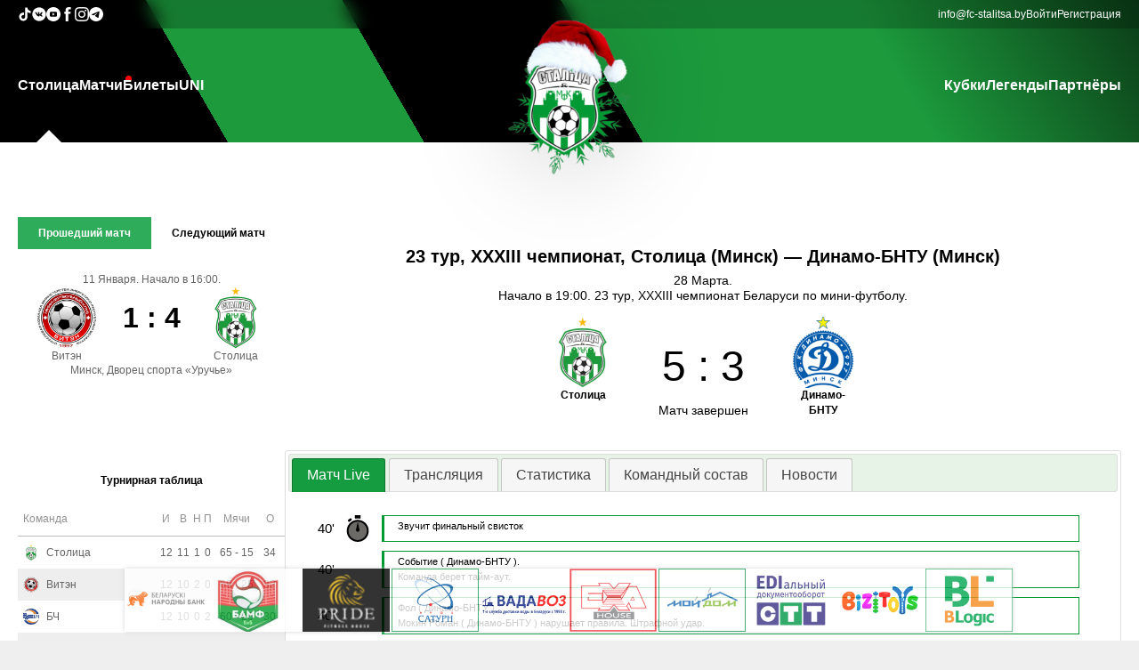

--- FILE ---
content_type: text/html
request_url: http://fc-stalitsa.by/live/23-tur-xxxiii-chempionat-stolica-minsk-dinamo-bntu-minsk
body_size: 125998
content:

<script>
	// Log the PHP array $firstPart to the console
	const firstPart = [{"data":{"id":"2","parent_id":"0","item_name":"\u0421\u0442\u043e\u043b\u0438\u0446\u0430","item_url":"\/","item_order":"10","item_right":"0"},"children":[{"data":{"id":"22","parent_id":"2","item_name":"\u041f\u0440\u043e \u043a\u043b\u0443\u0431","item_url":"\/info\/o-klube","item_order":"999","item_right":"0"},"children":[]},{"data":{"id":"23","parent_id":"2","item_name":"\u041a\u043e\u043c\u0430\u043d\u0434\u0430","item_url":"\/teamstaff","item_order":"999","item_right":"0"},"children":[]},{"data":{"id":"24","parent_id":"2","item_name":"\u041a\u0430\u043b\u0435\u043d\u0434\u0430\u0440\u044c","item_url":"\/calendar","item_order":"999","item_right":"0"},"children":[]},{"data":{"id":"25","parent_id":"2","item_name":"\u0424\u043e\u0442\u043e","item_url":"\/galery","item_order":"999","item_right":"0"},"children":[]},{"data":{"id":"26","parent_id":"2","item_name":"\u0412\u0438\u0434\u0435\u043e","item_url":"\/video","item_order":"999","item_right":"0"},"children":[]},{"data":{"id":"28","parent_id":"2","item_name":"\u041a\u043e\u043d\u0442\u0430\u043a\u0442\u044b","item_url":"\/info\/kontakty","item_order":"999","item_right":"0"},"children":[]}]},{"data":{"id":"7","parent_id":"0","item_name":"\u041c\u0430\u0442\u0447\u0438","item_url":"\/live","item_order":"20","item_right":"0"},"children":[]},{"data":{"id":"3","parent_id":"0","item_name":"\u0411\u0438\u043b\u0435\u0442\u044b","item_url":"https:\/\/go.fc-stalitsa.by\/tickets\/","item_order":"30","item_right":"0"},"children":[]},{"data":{"id":"4","parent_id":"0","item_name":"UNI","item_url":"https:\/\/s-uni.by\/","item_order":"50","item_right":"0"},"children":[]}];
	console.log(firstPart);
</script><!DOCTYPE html PUBLIC "-//W3C//DTD XHTML+RDFa 1.0//EN" "http://www.w3.org/MarkUp/DTD/xhtml-rdfa-1.dtd">
<html>

<head>
	<title>МФК СТОЛИЦА</title>

	<meta property="og:locale" content="ru_RU">
	<meta property="og:type" content="article">
	<meta property="og:site_name" content="fc-stalitsa.by">
	<meta property="og:url" content="https://fc-stalitsa.by/live/23-tur-xxxiii-chempionat-stolica-minsk-dinamo-bntu-minsk">
	<meta property="og:title" content="МФК СТОЛИЦА">
	<meta property="og:image" content="https://fc-stalitsa.by/img/interface/logo/logo_newyear_2019_s.png?1">
	<meta property="og:description" content="МФК СТОЛИЦА">
	<link rel="shortcut icon" href="/favicon.ico?1" />
	<link rel="stylesheet" media="all" href="/css/default.css?1">
	<meta name="viewport" content="width=device-width, initial-scale=1">
	<meta charset="UTF-8">
	<script src="/js/jquery-1.6.4.min.js?1"></script>
	<script src="/js/json2.js?1"></script>
	<script src="/js/jquery-ui.min.js?1"></script>
	<link rel="stylesheet" href="/css/jqueryui/jquery-ui.css?1">


	<script src="/js/jquery.cookie.js?1"></script>

	<script src="/js/jquery.lazyload.js?1"></script>

	<script src="/js/fileuploader.js?1"></script>
	<link rel="stylesheet" href="/css/fileuploader.css?1">

	<meta name="theme-color" content="#169c40">

	<link rel="stylesheet" media="screen" href="/css/superfish.css?1">
	<script src="/js/superfish-1.4.8/js/hoverIntent.js?1"></script>
	<script src="/js/superfish-1.4.8/js/superfish.js?1"></script>
	<script src="/js/superfish-1.4.8/js/supersubs.js?1"></script>

	<script src="/js/jquery.simplyscroll.min.js?1"></script>
	<link rel="stylesheet" href="/css/jquery.simplyscroll.css?1">

	<script src="/js/jquery.Jcrop.min.js?1"></script>
	<link rel="stylesheet" href="/css/jquery.Jcrop.css?1">

	<script src="/js/swiper/swiper.min.js?1"></script>
	<link rel="stylesheet" href="/css/swiper.min.css?1">


	<script src="/js/jquery-gp-gallery.js?1"></script>
	<link rel="stylesheet" href="/css/jquery-gp-gallery.css?1">


	<script src="/js/jquery.prettyPhoto.js?1"></script>
	<link rel="stylesheet" href="/css/prettyPhoto.css?1">

	<script src="/js/bxslider/jquery.bxslider.min.js?1"></script>
	<link href="/js/bxslider/jquery.bxslider.css?1" rel="stylesheet" />

	<script src="/js/jquery.ba-throttle-debounce.min.js?1"></script>

	<script src="/js/custom.js?1"></script>
	<script src="/js/main.js?1"></script>

	<link rel="stylesheet" href="/css/flexslider.css?1">
	<script src="/js/jquery.flexslider-min.js?1"></script>


	<script src="/js/snackbar.min.js?1"></script>


	<script type="text/javascript" src="/js/tinymce/tinymce.min.js?1"></script>

	<script src="/js/json3.min.js?1"></script>



				<script type="text/javascript" src="/js/modules/live-match.js?1"></script>
			



	<!-- <script type="text/javascript">
		$(function () {
			/*
				var social_bar_start_pos=$('#social-bar').offset().top;
				$(window).scroll(function(){
					if ($(window).scrollTop()>=social_bar_start_pos) {
						if ($('#social-bar').hasClass()==false) {
							$('#social-bar').css("position","fixed");
							$('#social-bar').css("top","0px");
						}
					} else {
						$('#social-bar').css("position","absolute");
						$('#social-bar').css("top","225px");
					}
				});
			*/
			var sponsorscontainer_end_pos = $('#footer-container').offset().top + 10;
			$(window).scroll(function () {
				scrollfnc()
			});
			$('#sponsorslinkscontainer').bxSlider({
				minSlides: 3,
				maxSlides: 10,
				slideWidth: 98,
				slideMargin: 2,
				speed: 1000,
				/*		ticker: true,
						tickerHover: true*/
				pager: false,
				controls: false,
				auto: true,
				pause: 11000,
				autoHover: true,
				infiniteLoop: true
			});
			scrollfnc();
		});
		function scrollfnc() {
			sponsorscontainer_end_pos = $('#footer-container').offset().top + 10;
			if (($(window).scrollTop() + $(window).height()) < sponsorscontainer_end_pos) {
				if ($('#sponsorscontainer').hasClass("floatingsponsorscontainer") == false) {
					$('#sponsorscontainer').addClass("floatingsponsorscontainer");
				}
			} else {
				if ($('#sponsorscontainer').hasClass("floatingsponsorscontainer") == true) {
					$('#sponsorscontainer').removeClass("floatingsponsorscontainer");
				}
			}
		}
		var stajaxpageurl = "/live/23-tur-xxxiii-chempionat-stolica-minsk-dinamo-bntu-minsk?stajax=1";
		var extraturnirtableid = "0";
	</script> -->

</head>

<body>
		<!-- mobile-nav -->
	<div id="mobile-nav-holder">
		<div class="wrapper">
			<ul id="mobile-nav">
				<li id="li_id2"><a href="#">Столица</a><ul><li id="li_id22"><a href="/info/o-klube">Про клуб</a></li><li id="li_id23"><a href="/teamstaff">Команда</a></li><li id="li_id24"><a href="/calendar">Календарь</a></li><li id="li_id25"><a href="/galery">Фото</a></li><li id="li_id26"><a href="/video">Видео</a></li><li id="li_id28"><a href="/info/kontakty">Контакты</a></li></ul></li><li id="li_id7"><a href="/live" id="live">Матчи</a></li><li id="li_id3"><a href="https://go.fc-stalitsa.by/tickets/">Билеты</a></li><li id="li_id4"><a href="https://s-uni.by/">UNI</a></li><li id="li_id33"><a href="#">Кубки</a><ul><li id="li_id34"><a href="https://go.fc-stalitsa.by/cup/biz">Business Cup</a></li><li id="li_id35"><a href="https://go.fc-stalitsa.by/cup/schoolcup">Futsal School Cup</a></li><li id="li_id36"><a href="https://stalitsa.join.football/tournament/1007586/calendar">Junior Cup</a></li></ul></li><li id="li_id42"><a href="https://go.fc-stalitsa.by/legends">Легенды</a></li><li id="li_id6"><a href="/partners">Партнёры</a></li>			</ul>
			<div id="nav-open-4"><a href="/">Главная</a></div>
			<div id="nav-open-2"><a
					onclick="document.querySelector('.main-aside').classList.toggle('pdToggle')">Результаты</a></div>
			<div id="nav-open-3"><a href="/live">Матчи</a></div>
			<div id="nav-open"><a>Меню</a></div>

		</div>
	</div>
	<!-- ENDS mobile-nav -->

	<div class="main-header-wrapper">
		<header class="main-header">
			<div class="oldie">
				<P>У Вас старый браузера,в котором сайт будет отображаться некорректно, пройдите по ссылке ниже для скачивания
					нового браузера:</P>
				<TABLE class="oldietable">
					<TBODY>
						<TR>
							<TD class="oldietablecell"><A href="http://www.mozilla.org/ru/firefox/new/"><IMG
										src="/img/interface/firefox.png"></A> </TD>
							<TD class="oldietablecell"><A href="http://www.opera.com/ru/"><IMG src="/img/interface/opera.png"></A>
							</TD>
							<TD class="oldietablecell"><A href="http://www.google.ru/intl/ru/chrome/browser/"><IMG
										src="/img/interface/chrome.jpg"></A></TD>
						</TR>
						<TR>
							<TD class="oldietablecell">Firefox</TD>
							<TD class="oldietablecell">Opera</TD>
							<TD class="oldietablecell">Chrome</TD>
						</TR>
					</TBODY>
				</TABLE>
				<hr>
			</div>

			<div class="main-header-contacts-wrapper">
				<div class="main-header-contacts">
					<div class="main-header-socials main-header-contacts-list">
						<a class="main-header-contact-link" href="https://www.tiktok.com/@fcstalitsa" target="_blank">
							<svg fill="#fff" width="16px" height="16px" viewBox="0 0 32 32" version="1.1"
								xmlns="http://www.w3.org/2000/svg">
								<title>tiktok</title>
								<path
									d="M16.656 1.029c1.637-0.025 3.262-0.012 4.886-0.025 0.054 2.031 0.878 3.859 2.189 5.213l-0.002-0.002c1.411 1.271 3.247 2.095 5.271 2.235l0.028 0.002v5.036c-1.912-0.048-3.71-0.489-5.331-1.247l0.082 0.034c-0.784-0.377-1.447-0.764-2.077-1.196l0.052 0.034c-0.012 3.649 0.012 7.298-0.025 10.934-0.103 1.853-0.719 3.543-1.707 4.954l0.020-0.031c-1.652 2.366-4.328 3.919-7.371 4.011l-0.014 0c-0.123 0.006-0.268 0.009-0.414 0.009-1.73 0-3.347-0.482-4.725-1.319l0.040 0.023c-2.508-1.509-4.238-4.091-4.558-7.094l-0.004-0.041c-0.025-0.625-0.037-1.25-0.012-1.862 0.49-4.779 4.494-8.476 9.361-8.476 0.547 0 1.083 0.047 1.604 0.136l-0.056-0.008c0.025 1.849-0.050 3.699-0.050 5.548-0.423-0.153-0.911-0.242-1.42-0.242-1.868 0-3.457 1.194-4.045 2.861l-0.009 0.030c-0.133 0.427-0.21 0.918-0.21 1.426 0 0.206 0.013 0.41 0.037 0.61l-0.002-0.024c0.332 2.046 2.086 3.59 4.201 3.59 0.061 0 0.121-0.001 0.181-0.004l-0.009 0c1.463-0.044 2.733-0.831 3.451-1.994l0.010-0.018c0.267-0.372 0.45-0.822 0.511-1.311l0.001-0.014c0.125-2.237 0.075-4.461 0.087-6.698 0.012-5.036-0.012-10.060 0.025-15.083z">
								</path>
							</svg>
						</a>

						<a class="main-header-contact-link" href="https://vk.com/fcstalitsa" target="_blank">
							<svg fill="#fff" width="16px" height="16px" viewBox="0 0 20 20" xmlns="http://www.w3.org/2000/svg">
								<path
									d="M10 .4C4.698.4.4 4.698.4 10s4.298 9.6 9.6 9.6 9.6-4.298 9.6-9.6S15.302.4 10 .4zm3.692 10.831s.849.838 1.058 1.227c.006.008.009.016.011.02.085.143.105.254.063.337-.07.138-.31.206-.392.212h-1.5c-.104 0-.322-.027-.586-.209-.203-.142-.403-.375-.598-.602-.291-.338-.543-.63-.797-.63a.305.305 0 0 0-.095.015c-.192.062-.438.336-.438 1.066 0 .228-.18.359-.307.359h-.687c-.234 0-1.453-.082-2.533-1.221-1.322-1.395-2.512-4.193-2.522-4.219-.075-.181.08-.278.249-.278h1.515c.202 0 .268.123.314.232.054.127.252.632.577 1.2.527.926.85 1.302 1.109 1.302a.3.3 0 0 0 .139-.036c.338-.188.275-1.393.26-1.643 0-.047-.001-.539-.174-.775-.124-.171-.335-.236-.463-.26a.55.55 0 0 1 .199-.169c.232-.116.65-.133 1.065-.133h.231c.45.006.566.035.729.076.33.079.337.292.308 1.021-.009.207-.018.441-.018.717 0 .06-.003.124-.003.192-.01.371-.022.792.24.965a.216.216 0 0 0 .114.033c.091 0 .365 0 1.107-1.273a9.718 9.718 0 0 0 .595-1.274c.015-.026.059-.106.111-.137a.266.266 0 0 1 .124-.029h1.781c.194 0 .327.029.352.104.044.119-.008.482-.821 1.583l-.363.479c-.737.966-.737 1.015.046 1.748z">
								</path>
							</svg>
						</a>

						<a class="main-header-contact-link" href="https://www.youtube.com/channel/UCdw8qjDAYRMiocsEaeIkz6w"
							target="_blank">
							<svg fill="#fff" height="16px" width="16px" version="1.1" id="Layer_1" xmlns="http://www.w3.org/2000/svg"
								xmlns:xlink="http://www.w3.org/1999/xlink" viewBox="-143 145 512 512" xml:space="preserve">
								<g>
									<polygon points="78.9,450.3 162.7,401.1 78.9,351.9 	" />
									<path d="M113,145c-141.4,0-256,114.6-256,256s114.6,256,256,256s256-114.6,256-256S254.4,145,113,145z M241,446.8L241,446.8
		c0,44.1-44.1,44.1-44.1,44.1H29.1c-44.1,0-44.1-44.1-44.1-44.1v-91.5c0-44.1,44.1-44.1,44.1-44.1h167.8c44.1,0,44.1,44.1,44.1,44.1
		V446.8z" />
								</g>
							</svg>
						</a>

						<a class="main-header-contact-link" href="https://www.facebook.com/fcstalitsa" target="_blank">
							<svg fill="#fff" version="1.1" xmlns="http://www.w3.org/2000/svg"
								xmlns:xlink="http://www.w3.org/1999/xlink" width="16px" height="16px" viewBox="0 0 512 512"
								xml:space="preserve">
								<g id="7935ec95c421cee6d86eb22ecd11b7e3">
									<path style="display: inline;" d="M283.122,122.174c0,5.24,0,22.319,0,46.583h83.424l-9.045,74.367h-74.379
		c0,114.688,0,268.375,0,268.375h-98.726c0,0,0-151.653,0-268.375h-51.443v-74.367h51.443c0-29.492,0-50.463,0-56.302
		c0-27.82-2.096-41.02,9.725-62.578C205.948,28.32,239.308-0.174,297.007,0.512c57.713,0.711,82.04,6.263,82.04,6.263
		l-12.501,79.257c0,0-36.853-9.731-54.942-6.263C293.539,83.238,283.122,94.366,283.122,122.174z">
									</path>
								</g>
							</svg>
						</a>

						<a class="main-header-contact-link" href="https://www.instagram.com/fcstalitsa/" target="_blank">
							<svg width="16px" height="16px" viewBox="0 0 20 20" version="1.1" xmlns="http://www.w3.org/2000/svg"
								xmlns:xlink="http://www.w3.org/1999/xlink">

								<title>instagram [#167]</title>
								<desc>Created with Sketch.</desc>
								<defs>

								</defs>
								<g id="Page-1" stroke="none" stroke-width="1" fill="none" fill-rule="evenodd">
									<g id="Dribbble-Light-Preview" transform="translate(-340.000000, -7439.000000)" fill="#fff">
										<g id="icons" transform="translate(56.000000, 160.000000)">
											<path
												d="M289.869652,7279.12273 C288.241769,7279.19618 286.830805,7279.5942 285.691486,7280.72871 C284.548187,7281.86918 284.155147,7283.28558 284.081514,7284.89653 C284.035742,7285.90201 283.768077,7293.49818 284.544207,7295.49028 C285.067597,7296.83422 286.098457,7297.86749 287.454694,7298.39256 C288.087538,7298.63872 288.809936,7298.80547 289.869652,7298.85411 C298.730467,7299.25511 302.015089,7299.03674 303.400182,7295.49028 C303.645956,7294.859 303.815113,7294.1374 303.86188,7293.08031 C304.26686,7284.19677 303.796207,7282.27117 302.251908,7280.72871 C301.027016,7279.50685 299.5862,7278.67508 289.869652,7279.12273 M289.951245,7297.06748 C288.981083,7297.0238 288.454707,7296.86201 288.103459,7296.72603 C287.219865,7296.3826 286.556174,7295.72155 286.214876,7294.84312 C285.623823,7293.32944 285.819846,7286.14023 285.872583,7284.97693 C285.924325,7283.83745 286.155174,7282.79624 286.959165,7281.99226 C287.954203,7280.99968 289.239792,7280.51332 297.993144,7280.90837 C299.135448,7280.95998 300.179243,7281.19026 300.985224,7281.99226 C301.980262,7282.98483 302.473801,7284.28014 302.071806,7292.99991 C302.028024,7293.96767 301.865833,7294.49274 301.729513,7294.84312 C300.829003,7297.15085 298.757333,7297.47145 289.951245,7297.06748 M298.089663,7283.68956 C298.089663,7284.34665 298.623998,7284.88065 299.283709,7284.88065 C299.943419,7284.88065 300.47875,7284.34665 300.47875,7283.68956 C300.47875,7283.03248 299.943419,7282.49847 299.283709,7282.49847 C298.623998,7282.49847 298.089663,7283.03248 298.089663,7283.68956 M288.862673,7288.98792 C288.862673,7291.80286 291.150266,7294.08479 293.972194,7294.08479 C296.794123,7294.08479 299.081716,7291.80286 299.081716,7288.98792 C299.081716,7286.17298 296.794123,7283.89205 293.972194,7283.89205 C291.150266,7283.89205 288.862673,7286.17298 288.862673,7288.98792 M290.655732,7288.98792 C290.655732,7287.16159 292.140329,7285.67967 293.972194,7285.67967 C295.80406,7285.67967 297.288657,7287.16159 297.288657,7288.98792 C297.288657,7290.81525 295.80406,7292.29716 293.972194,7292.29716 C292.140329,7292.29716 290.655732,7290.81525 290.655732,7288.98792"
												id="instagram-[#167]">
											</path>
										</g>
									</g>
								</g>
							</svg>
						</a>

						<a class="main-header-contact-link" href="https://t.me/joinchat/AAAAAFZF2NmEKIvgUUqaXg" target="_blank">
							<svg width="16px" height="16px" viewBox="0 0 24 24" fill="none" xmlns="http://www.w3.org/2000/svg">
								<path fill-rule="evenodd" clip-rule="evenodd"
									d="M24 12C24 18.6274 18.6274 24 12 24C5.37258 24 0 18.6274 0 12C0 5.37258 5.37258 0 12 0C18.6274 0 24 5.37258 24 12ZM12.43 8.85893C11.2629 9.3444 8.93015 10.3492 5.43191 11.8733C4.86385 12.0992 4.56628 12.3202 4.53919 12.5363C4.4934 12.9015 4.95073 13.0453 5.57349 13.2411C5.6582 13.2678 5.74598 13.2954 5.83596 13.3246C6.44866 13.5238 7.27284 13.7568 7.70131 13.766C8.08996 13.7744 8.52375 13.6142 9.00266 13.2853C12.2712 11.079 13.9584 9.96381 14.0643 9.93977C14.1391 9.92281 14.2426 9.90148 14.3128 9.96385C14.3829 10.0262 14.3761 10.1443 14.3686 10.176C14.3233 10.3691 12.5281 12.0381 11.5991 12.9018C11.3095 13.171 11.1041 13.362 11.0621 13.4056C10.968 13.5034 10.8721 13.5958 10.78 13.6846C10.2108 14.2333 9.78393 14.6448 10.8036 15.3168C11.2937 15.6397 11.6858 15.9067 12.077 16.1731C12.5042 16.4641 12.9303 16.7543 13.4816 17.1157C13.6221 17.2078 13.7562 17.3034 13.8869 17.3965C14.3841 17.751 14.8308 18.0694 15.3826 18.0186C15.7033 17.9891 16.0345 17.6876 16.2027 16.7884C16.6002 14.6632 17.3816 10.0585 17.5622 8.16098C17.5781 7.99473 17.5582 7.78197 17.5422 7.68858C17.5262 7.59518 17.4928 7.46211 17.3714 7.3636C17.2276 7.24694 17.0057 7.22234 16.9064 7.22408C16.455 7.23204 15.7626 7.47282 12.43 8.85893Z"
									fill="#fff"></path>
							</svg>
						</a>
					</div>

					<div class="main-header-info main-header-contacts-list">
						<a class="main-header-contact-link" href="mailto:info@fc-stalitsa.by">info@fc-stalitsa.by</a>
						<a class="auth-link" href="/user">Войти</a><a class="auth-link" href="/user/register">Регистрация</a>					</div>
				</div>
			</div>

			<div class="main-header-menu">
				<nav class="main-header-nav"><ul class="main-header-nav-list sf-menu"><li id="li_id2"><a href="/">Столица</a><ul><li id="li_id22"><a href="/info/o-klube">Про клуб</a></li><li id="li_id23"><a href="/teamstaff">Команда</a></li><li id="li_id24"><a href="/calendar">Календарь</a></li><li id="li_id25"><a href="/galery">Фото</a></li><li id="li_id26"><a href="/video">Видео</a></li><li id="li_id28"><a href="/info/kontakty">Контакты</a></li></ul></li><li id="li_id7"><a href="/live" id="live">Матчи</a></li><li id="li_id3"><a href="https://go.fc-stalitsa.by/tickets/">Билеты</a></li><li id="li_id4"><a href="https://s-uni.by/">UNI</a></li></ul></nav><a href="/" id="logo"><img class="main-logo" id="logoimg" src="/img/interface/logo/logo_newyear_2019_s.png?1" alt=""></a><nav class="main-header-nav"><ul class="main-header-nav-list sf-menu"><li id="li_id33"><a href="#">Кубки</a><ul><li id="li_id34"><a href="https://go.fc-stalitsa.by/cup/biz">Business Cup</a></li><li id="li_id35"><a href="https://go.fc-stalitsa.by/cup/schoolcup">Futsal School Cup</a></li><li id="li_id36"><a href="https://stalitsa.join.football/tournament/1007586/calendar">Junior Cup</a></li></ul></li><li id="li_id42"><a href="https://go.fc-stalitsa.by/legends">Легенды</a></li><li id="li_id6"><a href="/partners">Партнёры</a></li></ul></nav>			</div>
		</header>
	</div>

	<main class="main-main">
		<div class="main-first-info">
			<aside class="main-aside">
				<div class="main-aside-match">
						<div class="turnirtable-lastnextmatch-mainwrapper">
		<div class="divtablecontainer lastnextmatchselector">
			<div class="divtablerowcontainer aside-scoreboard-buttons">
				<div class="divtablecellcontainer lastmatchcell"
					style="background-color: #2fac59;color: #FFF;">
					Прошедший матч
				</div>
									<div class="divtablecellcontainer nextmatchcell"
						style="background-color: transparent;color: #000;">
						Следующий матч					</div>
								</div>
		</div>
		<div class="lastmatchcontainer"
			style="display: flex;">
			<div class="lastnextmatch-date">
				11 Января.&nbsp;Начало в 16:00.			</div>
			<div class="divtablecontainer lastnextmatch-table">
				<div class="divtablerowcontainer">
					<div class="divtablecellcontainer lastnextmatch-teamcontainer">
						<img class="lastnextmatch-team-img" src="/img/teams/medium/442fadad30393fd0a0293c5be09a165d.png"><br>
					</div>
					<div class="divtablecellcontainer lastnextmatch-scorecontainer">
						1 : 4						<div id="lastnextmatch-complexscore"  class="invisible">
							<span class="skobka invisible">(</span>
							<span id="lastnextmatch-score-dop" class="invisible">
								<span>ДВ&nbsp;</span><span class="lastnextmatch-dop-score1">1</span><span
									class="lastnextmatch-scoreseparator-dop">:</span><span
									class="lastnextmatch-dop-score2">4</span>
							</span>
							<span id="lastnextmatch-score-pen" class="invisible">
								<span>П&nbsp;</span><span class="lastnextmatch-pen-score1">0</span><span
									class="lastnextmatch-scoreseparator-pen">:</span><span
									class="lastnextmatch-pen-score2">0</span>
							</span>
							<span class="skobka invisible">)</span>
						</div>
					</div>
					<div class="divtablecellcontainer lastnextmatch-teamcontainer">
						<img class="lastnextmatch-team-img" src="/img/teams/medium/d82362b017f789da15a2405468296172.png"><br>
					</div>
				</div>
				<div class="divtablerowcontainer">
					<div class="divtablecellcontainer lastnextmatch-teamcontainer">
						Витэн					</div>
					<div class="divtablecellcontainer ">
					</div>
					<div class="divtablecellcontainer lastnextmatch-teamcontainer">
						Столица					</div>
				</div>
			</div>
			<div class="lastnexmatch-place">
				Минск, Дворец спорта «Уручье»			</div>
		</div>
					<div class="nextmatchcontainer" style="display: none;">
				<div class="lastnextmatch-date">
					14 Февраля.&nbsp;Начало в 14:00.				</div>
				<div class="divtablecontainer lastnextmatch-table">
					<div class="divtablerowcontainer">
						<div class="divtablecellcontainer lastnextmatch-teamcontainer">
							<img class="lastnextmatch-team-img" src="/img/teams/medium/d82362b017f789da15a2405468296172.png"><br>
						</div>
						<div class="divtablecellcontainer lastnextmatch-scorecontainer">0 :
							0						</div>
						<div class="divtablecellcontainer lastnextmatch-teamcontainer">
							<img class="lastnextmatch-team-img" src="/img/teams/medium/3bd3ff205380a5809446dba36e11500f.png"><br>
						</div>
					</div>
					<div class="divtablerowcontainer">
						<div class="divtablecellcontainer lastnextmatch-teamcontainer">
							Столица						</div>
						<div class="divtablecellcontainer lastnextmatch-scorecontainer">
						</div>
						<div class="divtablecellcontainer lastnextmatch-teamcontainer">
							УВД Динамо						</div>
					</div>
				</div>
				<div class="lastnexmatch-place">
					Минск, Дворец спорта «Уручье»				</div>
			</div>
				</div>


					</div>

								<div class="st-turnir-table-selector">
									</div>
				<div class="turnirtablewrapper" st-champ-id="44">
					<div class="st-turnir-table">
						<div class="turnirtable-teams-mainwrapper">
	<div class="turnirtable-teams-header">
		Турнирная таблица
	</div>
	<table class="turnirtable-teams-table">
		<tr>
			<th colspan="2">Команда</th>
			<th>И</th>
			<th>В</th>
			<th>Н</th>
			<th>П</th>
			<th>Мячи</th>
			<th>О</th>
		</tr>
					<tr onclick="window.location.href='/teaminfo/stolica-minsk'"
				st-champ-id="44"
				class="turnirtable-teams-row turnirtable-teams-row-show"
				st-tt-teams-rownum="0">
				<td>
					<div class="turnirtable-teams-team-img turnirtable-teams-row-td-wrapper">
						<!-- <a href="/teaminfo/stolica-minsk"><img class="turnirtable-teams-teamimg"
								src="/img/teams/small/8b38fa3b232201aaf155ee82cec470e9.png"></a> -->
						<img class="turnirtable-teams-teamimg" src="/img/teams/small/8b38fa3b232201aaf155ee82cec470e9.png">
					</div>
				</td>
				<td>
					<div class="turnirtable-teams-team-name turnirtable-teams-row-td-wrapper">
						<!-- <a href="/teaminfo/stolica-minsk">Столица</a> -->
						Столица					</div>
				</td>
				<td>
					<div class="turnirtable-teams-team-games turnirtable-teams-row-td-wrapper">
						12					</div>
				</td>
				<td>
					<div class="turnirtable-teams-team-wins turnirtable-teams-row-td-wrapper">
						11					</div>
				</td>
				<td>
					<div class="turnirtable-teams-team-draws turnirtable-teams-row-td-wrapper">
						1					</div>
				</td>
				<td>
					<div class="turnirtable-teams-team-loses turnirtable-teams-row-td-wrapper">
						0					</div>
				</td>
				<td>
					<div class="turnirtable-teams-team-goalsmisses turnirtable-teams-row-td-wrapper">
						65&nbsp;-&nbsp;15					</div>
				</td>
				<td>
					<div class="turnirtable-teams-team-score turnirtable-teams-row-td-wrapper">
						34					</div>
				</td>
			</tr>
						<tr onclick="window.location.href='/teaminfo/viten-orsha'"
				st-champ-id="44"
				class="turnirtable-teams-row turnirtable-teams-row-show"
				st-tt-teams-rownum="1">
				<td>
					<div class="turnirtable-teams-team-img turnirtable-teams-row-td-wrapper">
						<!-- <a href="/teaminfo/viten-orsha"><img class="turnirtable-teams-teamimg"
								src="/img/teams/small/394ee077e079ab761999fdba93712123.png"></a> -->
						<img class="turnirtable-teams-teamimg" src="/img/teams/small/394ee077e079ab761999fdba93712123.png">
					</div>
				</td>
				<td>
					<div class="turnirtable-teams-team-name turnirtable-teams-row-td-wrapper">
						<!-- <a href="/teaminfo/viten-orsha">Витэн</a> -->
						Витэн					</div>
				</td>
				<td>
					<div class="turnirtable-teams-team-games turnirtable-teams-row-td-wrapper">
						12					</div>
				</td>
				<td>
					<div class="turnirtable-teams-team-wins turnirtable-teams-row-td-wrapper">
						10					</div>
				</td>
				<td>
					<div class="turnirtable-teams-team-draws turnirtable-teams-row-td-wrapper">
						2					</div>
				</td>
				<td>
					<div class="turnirtable-teams-team-loses turnirtable-teams-row-td-wrapper">
						0					</div>
				</td>
				<td>
					<div class="turnirtable-teams-team-goalsmisses turnirtable-teams-row-td-wrapper">
						68&nbsp;-&nbsp;25					</div>
				</td>
				<td>
					<div class="turnirtable-teams-team-score turnirtable-teams-row-td-wrapper">
						32					</div>
				</td>
			</tr>
						<tr onclick="window.location.href='/teaminfo/bch-gomel'"
				st-champ-id="44"
				class="turnirtable-teams-row turnirtable-teams-row-show"
				st-tt-teams-rownum="2">
				<td>
					<div class="turnirtable-teams-team-img turnirtable-teams-row-td-wrapper">
						<!-- <a href="/teaminfo/bch-gomel"><img class="turnirtable-teams-teamimg"
								src="/img/teams/small/9584b5053be276274b23d51732d81b9c.png"></a> -->
						<img class="turnirtable-teams-teamimg" src="/img/teams/small/9584b5053be276274b23d51732d81b9c.png">
					</div>
				</td>
				<td>
					<div class="turnirtable-teams-team-name turnirtable-teams-row-td-wrapper">
						<!-- <a href="/teaminfo/bch-gomel">БЧ</a> -->
						БЧ					</div>
				</td>
				<td>
					<div class="turnirtable-teams-team-games turnirtable-teams-row-td-wrapper">
						12					</div>
				</td>
				<td>
					<div class="turnirtable-teams-team-wins turnirtable-teams-row-td-wrapper">
						10					</div>
				</td>
				<td>
					<div class="turnirtable-teams-team-draws turnirtable-teams-row-td-wrapper">
						0					</div>
				</td>
				<td>
					<div class="turnirtable-teams-team-loses turnirtable-teams-row-td-wrapper">
						2					</div>
				</td>
				<td>
					<div class="turnirtable-teams-team-goalsmisses turnirtable-teams-row-td-wrapper">
						60&nbsp;-&nbsp;26					</div>
				</td>
				<td>
					<div class="turnirtable-teams-team-score turnirtable-teams-row-td-wrapper">
						30					</div>
				</td>
			</tr>
						<tr onclick="window.location.href='/teaminfo/vrz-gomel'"
				st-champ-id="44"
				class="turnirtable-teams-row turnirtable-teams-row-show"
				st-tt-teams-rownum="3">
				<td>
					<div class="turnirtable-teams-team-img turnirtable-teams-row-td-wrapper">
						<!-- <a href="/teaminfo/vrz-gomel"><img class="turnirtable-teams-teamimg"
								src="/img/teams/small/fc04246a3195c417bd56bdff04b7c599.png"></a> -->
						<img class="turnirtable-teams-teamimg" src="/img/teams/small/fc04246a3195c417bd56bdff04b7c599.png">
					</div>
				</td>
				<td>
					<div class="turnirtable-teams-team-name turnirtable-teams-row-td-wrapper">
						<!-- <a href="/teaminfo/vrz-gomel">ВРЗ</a> -->
						ВРЗ					</div>
				</td>
				<td>
					<div class="turnirtable-teams-team-games turnirtable-teams-row-td-wrapper">
						12					</div>
				</td>
				<td>
					<div class="turnirtable-teams-team-wins turnirtable-teams-row-td-wrapper">
						7					</div>
				</td>
				<td>
					<div class="turnirtable-teams-team-draws turnirtable-teams-row-td-wrapper">
						2					</div>
				</td>
				<td>
					<div class="turnirtable-teams-team-loses turnirtable-teams-row-td-wrapper">
						3					</div>
				</td>
				<td>
					<div class="turnirtable-teams-team-goalsmisses turnirtable-teams-row-td-wrapper">
						50&nbsp;-&nbsp;20					</div>
				</td>
				<td>
					<div class="turnirtable-teams-team-score turnirtable-teams-row-td-wrapper">
						23					</div>
				</td>
			</tr>
						<tr onclick="window.location.href='/teaminfo/merkuriy-gtk-brest'"
				st-champ-id="44"
				class="turnirtable-teams-row turnirtable-teams-row-show"
				st-tt-teams-rownum="4">
				<td>
					<div class="turnirtable-teams-team-img turnirtable-teams-row-td-wrapper">
						<!-- <a href="/teaminfo/merkuriy-gtk-brest"><img class="turnirtable-teams-teamimg"
								src="/img/teams/small/2e044485a4b6499ddc09df62aebb0528.png"></a> -->
						<img class="turnirtable-teams-teamimg" src="/img/teams/small/2e044485a4b6499ddc09df62aebb0528.png">
					</div>
				</td>
				<td>
					<div class="turnirtable-teams-team-name turnirtable-teams-row-td-wrapper">
						<!-- <a href="/teaminfo/merkuriy-gtk-brest">Меркурий-ГТК</a> -->
						Меркурий-ГТК					</div>
				</td>
				<td>
					<div class="turnirtable-teams-team-games turnirtable-teams-row-td-wrapper">
						12					</div>
				</td>
				<td>
					<div class="turnirtable-teams-team-wins turnirtable-teams-row-td-wrapper">
						7					</div>
				</td>
				<td>
					<div class="turnirtable-teams-team-draws turnirtable-teams-row-td-wrapper">
						1					</div>
				</td>
				<td>
					<div class="turnirtable-teams-team-loses turnirtable-teams-row-td-wrapper">
						4					</div>
				</td>
				<td>
					<div class="turnirtable-teams-team-goalsmisses turnirtable-teams-row-td-wrapper">
						37&nbsp;-&nbsp;36					</div>
				</td>
				<td>
					<div class="turnirtable-teams-team-score turnirtable-teams-row-td-wrapper">
						22					</div>
				</td>
			</tr>
						<tr onclick="window.location.href='/teaminfo/dorojnik-minsk'"
				st-champ-id="44"
				class="turnirtable-teams-row turnirtable-teams-row-show"
				st-tt-teams-rownum="5">
				<td>
					<div class="turnirtable-teams-team-img turnirtable-teams-row-td-wrapper">
						<!-- <a href="/teaminfo/dorojnik-minsk"><img class="turnirtable-teams-teamimg"
								src="/img/teams/small/931d160bdeddc0880844208d289a4c7b.png"></a> -->
						<img class="turnirtable-teams-teamimg" src="/img/teams/small/931d160bdeddc0880844208d289a4c7b.png">
					</div>
				</td>
				<td>
					<div class="turnirtable-teams-team-name turnirtable-teams-row-td-wrapper">
						<!-- <a href="/teaminfo/dorojnik-minsk">Дорожник</a> -->
						Дорожник					</div>
				</td>
				<td>
					<div class="turnirtable-teams-team-games turnirtable-teams-row-td-wrapper">
						12					</div>
				</td>
				<td>
					<div class="turnirtable-teams-team-wins turnirtable-teams-row-td-wrapper">
						7					</div>
				</td>
				<td>
					<div class="turnirtable-teams-team-draws turnirtable-teams-row-td-wrapper">
						0					</div>
				</td>
				<td>
					<div class="turnirtable-teams-team-loses turnirtable-teams-row-td-wrapper">
						5					</div>
				</td>
				<td>
					<div class="turnirtable-teams-team-goalsmisses turnirtable-teams-row-td-wrapper">
						40&nbsp;-&nbsp;46					</div>
				</td>
				<td>
					<div class="turnirtable-teams-team-score turnirtable-teams-row-td-wrapper">
						21					</div>
				</td>
			</tr>
						<tr onclick="window.location.href='/teaminfo/ohrana-dinamo-minsk'"
				st-champ-id="44"
				class="turnirtable-teams-row turnirtable-teams-row-show"
				st-tt-teams-rownum="6">
				<td>
					<div class="turnirtable-teams-team-img turnirtable-teams-row-td-wrapper">
						<!-- <a href="/teaminfo/ohrana-dinamo-minsk"><img class="turnirtable-teams-teamimg"
								src="/img/teams/small/cc06954d428968bb3a39b378cf1d406f.png"></a> -->
						<img class="turnirtable-teams-teamimg" src="/img/teams/small/cc06954d428968bb3a39b378cf1d406f.png">
					</div>
				</td>
				<td>
					<div class="turnirtable-teams-team-name turnirtable-teams-row-td-wrapper">
						<!-- <a href="/teaminfo/ohrana-dinamo-minsk">Охрана-Динамо</a> -->
						Охрана-Динамо					</div>
				</td>
				<td>
					<div class="turnirtable-teams-team-games turnirtable-teams-row-td-wrapper">
						12					</div>
				</td>
				<td>
					<div class="turnirtable-teams-team-wins turnirtable-teams-row-td-wrapper">
						5					</div>
				</td>
				<td>
					<div class="turnirtable-teams-team-draws turnirtable-teams-row-td-wrapper">
						3					</div>
				</td>
				<td>
					<div class="turnirtable-teams-team-loses turnirtable-teams-row-td-wrapper">
						4					</div>
				</td>
				<td>
					<div class="turnirtable-teams-team-goalsmisses turnirtable-teams-row-td-wrapper">
						44&nbsp;-&nbsp;35					</div>
				</td>
				<td>
					<div class="turnirtable-teams-team-score turnirtable-teams-row-td-wrapper">
						18					</div>
				</td>
			</tr>
						<tr onclick="window.location.href='/teaminfo/minsk-minsk'"
				st-champ-id="44"
				class="turnirtable-teams-row turnirtable-teams-row-show"
				st-tt-teams-rownum="7">
				<td>
					<div class="turnirtable-teams-team-img turnirtable-teams-row-td-wrapper">
						<!-- <a href="/teaminfo/minsk-minsk"><img class="turnirtable-teams-teamimg"
								src="/img/teams/small/37b278d932fd356a31a10f9ddfdc38f8.png"></a> -->
						<img class="turnirtable-teams-teamimg" src="/img/teams/small/37b278d932fd356a31a10f9ddfdc38f8.png">
					</div>
				</td>
				<td>
					<div class="turnirtable-teams-team-name turnirtable-teams-row-td-wrapper">
						<!-- <a href="/teaminfo/minsk-minsk">Минск</a> -->
						Минск					</div>
				</td>
				<td>
					<div class="turnirtable-teams-team-games turnirtable-teams-row-td-wrapper">
						12					</div>
				</td>
				<td>
					<div class="turnirtable-teams-team-wins turnirtable-teams-row-td-wrapper">
						5					</div>
				</td>
				<td>
					<div class="turnirtable-teams-team-draws turnirtable-teams-row-td-wrapper">
						0					</div>
				</td>
				<td>
					<div class="turnirtable-teams-team-loses turnirtable-teams-row-td-wrapper">
						7					</div>
				</td>
				<td>
					<div class="turnirtable-teams-team-goalsmisses turnirtable-teams-row-td-wrapper">
						46&nbsp;-&nbsp;47					</div>
				</td>
				<td>
					<div class="turnirtable-teams-team-score turnirtable-teams-row-td-wrapper">
						15					</div>
				</td>
			</tr>
						<tr onclick="window.location.href='/teaminfo/fsk-butikavto-lida'"
				st-champ-id="44"
				class="turnirtable-teams-row turnirtable-teams-row-hide"
				st-tt-teams-rownum="8">
				<td>
					<div class="turnirtable-teams-team-img turnirtable-teams-row-td-wrapper">
						<!-- <a href="/teaminfo/fsk-butikavto-lida"><img class="turnirtable-teams-teamimg"
								src="/img/teams/small/d8b909159fe5f245093217706bf5208b.png"></a> -->
						<img class="turnirtable-teams-teamimg" src="/img/teams/small/d8b909159fe5f245093217706bf5208b.png">
					</div>
				</td>
				<td>
					<div class="turnirtable-teams-team-name turnirtable-teams-row-td-wrapper">
						<!-- <a href="/teaminfo/fsk-butikavto-lida">ФСК Бутикавто</a> -->
						ФСК Бутикавто					</div>
				</td>
				<td>
					<div class="turnirtable-teams-team-games turnirtable-teams-row-td-wrapper">
						12					</div>
				</td>
				<td>
					<div class="turnirtable-teams-team-wins turnirtable-teams-row-td-wrapper">
						4					</div>
				</td>
				<td>
					<div class="turnirtable-teams-team-draws turnirtable-teams-row-td-wrapper">
						1					</div>
				</td>
				<td>
					<div class="turnirtable-teams-team-loses turnirtable-teams-row-td-wrapper">
						7					</div>
				</td>
				<td>
					<div class="turnirtable-teams-team-goalsmisses turnirtable-teams-row-td-wrapper">
						28&nbsp;-&nbsp;44					</div>
				</td>
				<td>
					<div class="turnirtable-teams-team-score turnirtable-teams-row-td-wrapper">
						13					</div>
				</td>
			</tr>
						<tr onclick="window.location.href='/teaminfo/borisov-900-borisov'"
				st-champ-id="44"
				class="turnirtable-teams-row turnirtable-teams-row-hide"
				st-tt-teams-rownum="9">
				<td>
					<div class="turnirtable-teams-team-img turnirtable-teams-row-td-wrapper">
						<!-- <a href="/teaminfo/borisov-900-borisov"><img class="turnirtable-teams-teamimg"
								src="/img/teams/small/ab7010273c055bae807db90974ba5ddf.png"></a> -->
						<img class="turnirtable-teams-teamimg" src="/img/teams/small/ab7010273c055bae807db90974ba5ddf.png">
					</div>
				</td>
				<td>
					<div class="turnirtable-teams-team-name turnirtable-teams-row-td-wrapper">
						<!-- <a href="/teaminfo/borisov-900-borisov">Борисов-900</a> -->
						Борисов-900					</div>
				</td>
				<td>
					<div class="turnirtable-teams-team-games turnirtable-teams-row-td-wrapper">
						12					</div>
				</td>
				<td>
					<div class="turnirtable-teams-team-wins turnirtable-teams-row-td-wrapper">
						4					</div>
				</td>
				<td>
					<div class="turnirtable-teams-team-draws turnirtable-teams-row-td-wrapper">
						0					</div>
				</td>
				<td>
					<div class="turnirtable-teams-team-loses turnirtable-teams-row-td-wrapper">
						8					</div>
				</td>
				<td>
					<div class="turnirtable-teams-team-goalsmisses turnirtable-teams-row-td-wrapper">
						27&nbsp;-&nbsp;54					</div>
				</td>
				<td>
					<div class="turnirtable-teams-team-score turnirtable-teams-row-td-wrapper">
						12					</div>
				</td>
			</tr>
						<tr onclick="window.location.href='/teaminfo/dinamo-bntu-minsk'"
				st-champ-id="44"
				class="turnirtable-teams-row turnirtable-teams-row-hide"
				st-tt-teams-rownum="10">
				<td>
					<div class="turnirtable-teams-team-img turnirtable-teams-row-td-wrapper">
						<!-- <a href="/teaminfo/dinamo-bntu-minsk"><img class="turnirtable-teams-teamimg"
								src="/img/teams/small/8a77682dba9a540991f114362daefd24.png"></a> -->
						<img class="turnirtable-teams-teamimg" src="/img/teams/small/8a77682dba9a540991f114362daefd24.png">
					</div>
				</td>
				<td>
					<div class="turnirtable-teams-team-name turnirtable-teams-row-td-wrapper">
						<!-- <a href="/teaminfo/dinamo-bntu-minsk">Динамо-БНТУ</a> -->
						Динамо-БНТУ					</div>
				</td>
				<td>
					<div class="turnirtable-teams-team-games turnirtable-teams-row-td-wrapper">
						12					</div>
				</td>
				<td>
					<div class="turnirtable-teams-team-wins turnirtable-teams-row-td-wrapper">
						1					</div>
				</td>
				<td>
					<div class="turnirtable-teams-team-draws turnirtable-teams-row-td-wrapper">
						1					</div>
				</td>
				<td>
					<div class="turnirtable-teams-team-loses turnirtable-teams-row-td-wrapper">
						10					</div>
				</td>
				<td>
					<div class="turnirtable-teams-team-goalsmisses turnirtable-teams-row-td-wrapper">
						24&nbsp;-&nbsp;58					</div>
				</td>
				<td>
					<div class="turnirtable-teams-team-score turnirtable-teams-row-td-wrapper">
						4					</div>
				</td>
			</tr>
						<tr onclick="window.location.href='/teaminfo/uvd-dinamo-grodno'"
				st-champ-id="44"
				class="turnirtable-teams-row turnirtable-teams-row-hide"
				st-tt-teams-rownum="11">
				<td>
					<div class="turnirtable-teams-team-img turnirtable-teams-row-td-wrapper">
						<!-- <a href="/teaminfo/uvd-dinamo-grodno"><img class="turnirtable-teams-teamimg"
								src="/img/teams/small/1d866ded1fbff87a0e88fd42578693c7.png"></a> -->
						<img class="turnirtable-teams-teamimg" src="/img/teams/small/1d866ded1fbff87a0e88fd42578693c7.png">
					</div>
				</td>
				<td>
					<div class="turnirtable-teams-team-name turnirtable-teams-row-td-wrapper">
						<!-- <a href="/teaminfo/uvd-dinamo-grodno">УВД Динамо</a> -->
						УВД Динамо					</div>
				</td>
				<td>
					<div class="turnirtable-teams-team-games turnirtable-teams-row-td-wrapper">
						12					</div>
				</td>
				<td>
					<div class="turnirtable-teams-team-wins turnirtable-teams-row-td-wrapper">
						1					</div>
				</td>
				<td>
					<div class="turnirtable-teams-team-draws turnirtable-teams-row-td-wrapper">
						1					</div>
				</td>
				<td>
					<div class="turnirtable-teams-team-loses turnirtable-teams-row-td-wrapper">
						10					</div>
				</td>
				<td>
					<div class="turnirtable-teams-team-goalsmisses turnirtable-teams-row-td-wrapper">
						12&nbsp;-&nbsp;49					</div>
				</td>
				<td>
					<div class="turnirtable-teams-team-score turnirtable-teams-row-td-wrapper">
						4					</div>
				</td>
			</tr>
						<tr onclick="window.location.href='/teaminfo/ckk-svetlogorsk'"
				st-champ-id="44"
				class="turnirtable-teams-row turnirtable-teams-row-hide"
				st-tt-teams-rownum="12">
				<td>
					<div class="turnirtable-teams-team-img turnirtable-teams-row-td-wrapper">
						<!-- <a href="/teaminfo/ckk-svetlogorsk"><img class="turnirtable-teams-teamimg"
								src="/img/teams/small/a23dacbda05a89ffd4f4394425eb2aa3.png"></a> -->
						<img class="turnirtable-teams-teamimg" src="/img/teams/small/a23dacbda05a89ffd4f4394425eb2aa3.png">
					</div>
				</td>
				<td>
					<div class="turnirtable-teams-team-name turnirtable-teams-row-td-wrapper">
						<!-- <a href="/teaminfo/ckk-svetlogorsk">ЦКК</a> -->
						ЦКК					</div>
				</td>
				<td>
					<div class="turnirtable-teams-team-games turnirtable-teams-row-td-wrapper">
						12					</div>
				</td>
				<td>
					<div class="turnirtable-teams-team-wins turnirtable-teams-row-td-wrapper">
						0					</div>
				</td>
				<td>
					<div class="turnirtable-teams-team-draws turnirtable-teams-row-td-wrapper">
						0					</div>
				</td>
				<td>
					<div class="turnirtable-teams-team-loses turnirtable-teams-row-td-wrapper">
						12					</div>
				</td>
				<td>
					<div class="turnirtable-teams-team-goalsmisses turnirtable-teams-row-td-wrapper">
						20&nbsp;-&nbsp;66					</div>
				</td>
				<td>
					<div class="turnirtable-teams-team-score turnirtable-teams-row-td-wrapper">
						0					</div>
				</td>
			</tr>
						<tr st-champ-id="44"
				class="turnirtable-teams-row turnirtable-teams-row-hide" st-tt-teams-rownum="13">
				<td>
					<div class="turnirtable-teams-team-img turnirtable-teams-row-td-wrapper">

					</div>
				</td>
				<td>
					<div class="turnirtable-teams-team-name turnirtable-teams-row-td-wrapper">
					</div>
				</td>
				<td>
					<div class="turnirtable-teams-team-games turnirtable-teams-row-td-wrapper">
					</div>
				</td>
				<td>
					<div class="turnirtable-teams-team-wins turnirtable-teams-row-td-wrapper">
					</div>
				</td>
				<td>
					<div class="turnirtable-teams-team-draws turnirtable-teams-row-td-wrapper">
					</div>
				</td>
				<td>
					<div class="turnirtable-teams-team-loses turnirtable-teams-row-td-wrapper">
					</div>
				</td>
				<td>
					<div class="turnirtable-teams-team-goalsmisses turnirtable-teams-row-td-wrapper">
					</div>
				</td>
				<td>
					<div class="turnirtable-teams-team-score turnirtable-teams-row-td-wrapper">
					</div>
				</td>
			</tr>
						<tr st-champ-id="44"
				class="turnirtable-teams-row turnirtable-teams-row-hide" st-tt-teams-rownum="14">
				<td>
					<div class="turnirtable-teams-team-img turnirtable-teams-row-td-wrapper">

					</div>
				</td>
				<td>
					<div class="turnirtable-teams-team-name turnirtable-teams-row-td-wrapper">
					</div>
				</td>
				<td>
					<div class="turnirtable-teams-team-games turnirtable-teams-row-td-wrapper">
					</div>
				</td>
				<td>
					<div class="turnirtable-teams-team-wins turnirtable-teams-row-td-wrapper">
					</div>
				</td>
				<td>
					<div class="turnirtable-teams-team-draws turnirtable-teams-row-td-wrapper">
					</div>
				</td>
				<td>
					<div class="turnirtable-teams-team-loses turnirtable-teams-row-td-wrapper">
					</div>
				</td>
				<td>
					<div class="turnirtable-teams-team-goalsmisses turnirtable-teams-row-td-wrapper">
					</div>
				</td>
				<td>
					<div class="turnirtable-teams-team-score turnirtable-teams-row-td-wrapper">
					</div>
				</td>
			</tr>
						<tr st-champ-id="44"
				class="turnirtable-teams-row turnirtable-teams-row-hide" st-tt-teams-rownum="15">
				<td>
					<div class="turnirtable-teams-team-img turnirtable-teams-row-td-wrapper">

					</div>
				</td>
				<td>
					<div class="turnirtable-teams-team-name turnirtable-teams-row-td-wrapper">
					</div>
				</td>
				<td>
					<div class="turnirtable-teams-team-games turnirtable-teams-row-td-wrapper">
					</div>
				</td>
				<td>
					<div class="turnirtable-teams-team-wins turnirtable-teams-row-td-wrapper">
					</div>
				</td>
				<td>
					<div class="turnirtable-teams-team-draws turnirtable-teams-row-td-wrapper">
					</div>
				</td>
				<td>
					<div class="turnirtable-teams-team-loses turnirtable-teams-row-td-wrapper">
					</div>
				</td>
				<td>
					<div class="turnirtable-teams-team-goalsmisses turnirtable-teams-row-td-wrapper">
					</div>
				</td>
				<td>
					<div class="turnirtable-teams-team-score turnirtable-teams-row-td-wrapper">
					</div>
				</td>
			</tr>
						<tr st-champ-id="44"
				class="turnirtable-teams-row turnirtable-teams-row-hide" st-tt-teams-rownum="16">
				<td>
					<div class="turnirtable-teams-team-img turnirtable-teams-row-td-wrapper">

					</div>
				</td>
				<td>
					<div class="turnirtable-teams-team-name turnirtable-teams-row-td-wrapper">
					</div>
				</td>
				<td>
					<div class="turnirtable-teams-team-games turnirtable-teams-row-td-wrapper">
					</div>
				</td>
				<td>
					<div class="turnirtable-teams-team-wins turnirtable-teams-row-td-wrapper">
					</div>
				</td>
				<td>
					<div class="turnirtable-teams-team-draws turnirtable-teams-row-td-wrapper">
					</div>
				</td>
				<td>
					<div class="turnirtable-teams-team-loses turnirtable-teams-row-td-wrapper">
					</div>
				</td>
				<td>
					<div class="turnirtable-teams-team-goalsmisses turnirtable-teams-row-td-wrapper">
					</div>
				</td>
				<td>
					<div class="turnirtable-teams-team-score turnirtable-teams-row-td-wrapper">
					</div>
				</td>
			</tr>
						<tr st-champ-id="44"
				class="turnirtable-teams-row turnirtable-teams-row-hide" st-tt-teams-rownum="17">
				<td>
					<div class="turnirtable-teams-team-img turnirtable-teams-row-td-wrapper">

					</div>
				</td>
				<td>
					<div class="turnirtable-teams-team-name turnirtable-teams-row-td-wrapper">
					</div>
				</td>
				<td>
					<div class="turnirtable-teams-team-games turnirtable-teams-row-td-wrapper">
					</div>
				</td>
				<td>
					<div class="turnirtable-teams-team-wins turnirtable-teams-row-td-wrapper">
					</div>
				</td>
				<td>
					<div class="turnirtable-teams-team-draws turnirtable-teams-row-td-wrapper">
					</div>
				</td>
				<td>
					<div class="turnirtable-teams-team-loses turnirtable-teams-row-td-wrapper">
					</div>
				</td>
				<td>
					<div class="turnirtable-teams-team-goalsmisses turnirtable-teams-row-td-wrapper">
					</div>
				</td>
				<td>
					<div class="turnirtable-teams-team-score turnirtable-teams-row-td-wrapper">
					</div>
				</td>
			</tr>
						<tr st-champ-id="44"
				class="turnirtable-teams-row turnirtable-teams-row-hide" st-tt-teams-rownum="18">
				<td>
					<div class="turnirtable-teams-team-img turnirtable-teams-row-td-wrapper">

					</div>
				</td>
				<td>
					<div class="turnirtable-teams-team-name turnirtable-teams-row-td-wrapper">
					</div>
				</td>
				<td>
					<div class="turnirtable-teams-team-games turnirtable-teams-row-td-wrapper">
					</div>
				</td>
				<td>
					<div class="turnirtable-teams-team-wins turnirtable-teams-row-td-wrapper">
					</div>
				</td>
				<td>
					<div class="turnirtable-teams-team-draws turnirtable-teams-row-td-wrapper">
					</div>
				</td>
				<td>
					<div class="turnirtable-teams-team-loses turnirtable-teams-row-td-wrapper">
					</div>
				</td>
				<td>
					<div class="turnirtable-teams-team-goalsmisses turnirtable-teams-row-td-wrapper">
					</div>
				</td>
				<td>
					<div class="turnirtable-teams-team-score turnirtable-teams-row-td-wrapper">
					</div>
				</td>
			</tr>
						<tr st-champ-id="44"
				class="turnirtable-teams-row turnirtable-teams-row-hide" st-tt-teams-rownum="19">
				<td>
					<div class="turnirtable-teams-team-img turnirtable-teams-row-td-wrapper">

					</div>
				</td>
				<td>
					<div class="turnirtable-teams-team-name turnirtable-teams-row-td-wrapper">
					</div>
				</td>
				<td>
					<div class="turnirtable-teams-team-games turnirtable-teams-row-td-wrapper">
					</div>
				</td>
				<td>
					<div class="turnirtable-teams-team-wins turnirtable-teams-row-td-wrapper">
					</div>
				</td>
				<td>
					<div class="turnirtable-teams-team-draws turnirtable-teams-row-td-wrapper">
					</div>
				</td>
				<td>
					<div class="turnirtable-teams-team-loses turnirtable-teams-row-td-wrapper">
					</div>
				</td>
				<td>
					<div class="turnirtable-teams-team-goalsmisses turnirtable-teams-row-td-wrapper">
					</div>
				</td>
				<td>
					<div class="turnirtable-teams-team-score turnirtable-teams-row-td-wrapper">
					</div>
				</td>
			</tr>
				</table>
	<div st-champ-id="44"
		class="turnirtable-teams-closerdiv ">
		<a st-champ-id="44"
			class="turnirtable-teams-show-link turnirtable-teams-showhide-link">Развернуть</a>
		<a st-champ-id="44"
			class="turnirtable-teams-hide-link turnirtable-teams-showhide-link">Свернуть</a>
	</div>
</div>

					</div>
					<div class="st-goalmakers-table">
						<div class="turnirtable-goalmakers-mainwrapper">
	<div class="turnirtable-goalmakers-header">
		Бомбардиры
	</div>
	<table class="turnirtable-goalmakers-table">
		<tr>
			<th class="turnirtable-goalmakers-row-td-fio">Игрок</th>
			<th class="turnirtable-goalmakers-row-td-team">Команда</th>
			<th>Итог</th>
		</tr>
				<tr st-champ-id="44" class="goalmakertable-row turnirtable-goalmakers-row-show" st-gt-players-rownum="0">
			<td>
				<div class="turnirtable-goalmakers-row-td-wrapper turnirtable-goalmakers-row-td-fio">
					Разуванов Владимир				</div>
			</td>
			<td>
				<div class="turnirtable-goalmakers-row-td-wrapper turnirtable-goalmakers-row-td-team">
					Витэн				</div>
			</td>
			<td>
				<div class="turnirtable-goalmakers-row-td-wrapper turnirtable-goalmakers-row-td-goals">
					16				</div>
			</td>
		</tr>
				<tr st-champ-id="44" class="goalmakertable-row turnirtable-goalmakers-row-show" st-gt-players-rownum="1">
			<td>
				<div class="turnirtable-goalmakers-row-td-wrapper turnirtable-goalmakers-row-td-fio">
					Гаркун Руслан				</div>
			</td>
			<td>
				<div class="turnirtable-goalmakers-row-td-wrapper turnirtable-goalmakers-row-td-team">
					Охрана-Динамо				</div>
			</td>
			<td>
				<div class="turnirtable-goalmakers-row-td-wrapper turnirtable-goalmakers-row-td-goals">
					13				</div>
			</td>
		</tr>
				<tr st-champ-id="44" class="goalmakertable-row turnirtable-goalmakers-row-show" st-gt-players-rownum="2">
			<td>
				<div class="turnirtable-goalmakers-row-td-wrapper turnirtable-goalmakers-row-td-fio">
					Манаенков Илья				</div>
			</td>
			<td>
				<div class="turnirtable-goalmakers-row-td-wrapper turnirtable-goalmakers-row-td-team">
					Витэн				</div>
			</td>
			<td>
				<div class="turnirtable-goalmakers-row-td-wrapper turnirtable-goalmakers-row-td-goals">
					12				</div>
			</td>
		</tr>
				<tr st-champ-id="44" class="goalmakertable-row turnirtable-goalmakers-row-show" st-gt-players-rownum="3">
			<td>
				<div class="turnirtable-goalmakers-row-td-wrapper turnirtable-goalmakers-row-td-fio">
					Шимановский Дмитрий				</div>
			</td>
			<td>
				<div class="turnirtable-goalmakers-row-td-wrapper turnirtable-goalmakers-row-td-team">
					Столица				</div>
			</td>
			<td>
				<div class="turnirtable-goalmakers-row-td-wrapper turnirtable-goalmakers-row-td-goals">
					12				</div>
			</td>
		</tr>
				<tr st-champ-id="44" class="goalmakertable-row turnirtable-goalmakers-row-show" st-gt-players-rownum="4">
			<td>
				<div class="turnirtable-goalmakers-row-td-wrapper turnirtable-goalmakers-row-td-fio">
					Амплеев Максим				</div>
			</td>
			<td>
				<div class="turnirtable-goalmakers-row-td-wrapper turnirtable-goalmakers-row-td-team">
					Меркурий-ГТК				</div>
			</td>
			<td>
				<div class="turnirtable-goalmakers-row-td-wrapper turnirtable-goalmakers-row-td-goals">
					10				</div>
			</td>
		</tr>
				<tr st-champ-id="44" class="goalmakertable-row turnirtable-goalmakers-row-show" st-gt-players-rownum="5">
			<td>
				<div class="turnirtable-goalmakers-row-td-wrapper turnirtable-goalmakers-row-td-fio">
					Байгот Артем				</div>
			</td>
			<td>
				<div class="turnirtable-goalmakers-row-td-wrapper turnirtable-goalmakers-row-td-team">
					ФСК Бутикавто				</div>
			</td>
			<td>
				<div class="turnirtable-goalmakers-row-td-wrapper turnirtable-goalmakers-row-td-goals">
					10				</div>
			</td>
		</tr>
				<tr st-champ-id="44" class="goalmakertable-row turnirtable-goalmakers-row-show" st-gt-players-rownum="6">
			<td>
				<div class="turnirtable-goalmakers-row-td-wrapper turnirtable-goalmakers-row-td-fio">
					Березовский Юрий				</div>
			</td>
			<td>
				<div class="turnirtable-goalmakers-row-td-wrapper turnirtable-goalmakers-row-td-team">
					ВРЗ				</div>
			</td>
			<td>
				<div class="turnirtable-goalmakers-row-td-wrapper turnirtable-goalmakers-row-td-goals">
					10				</div>
			</td>
		</tr>
				<tr st-champ-id="44" class="goalmakertable-row turnirtable-goalmakers-row-show" st-gt-players-rownum="7">
			<td>
				<div class="turnirtable-goalmakers-row-td-wrapper turnirtable-goalmakers-row-td-fio">
					Книга Павел				</div>
			</td>
			<td>
				<div class="turnirtable-goalmakers-row-td-wrapper turnirtable-goalmakers-row-td-team">
					БЧ				</div>
			</td>
			<td>
				<div class="turnirtable-goalmakers-row-td-wrapper turnirtable-goalmakers-row-td-goals">
					10				</div>
			</td>
		</tr>
				<tr st-champ-id="44" class="goalmakertable-row turnirtable-goalmakers-row-hide" st-gt-players-rownum="8">
			<td>
				<div class="turnirtable-goalmakers-row-td-wrapper turnirtable-goalmakers-row-td-fio">
					Скварчевский Андрей				</div>
			</td>
			<td>
				<div class="turnirtable-goalmakers-row-td-wrapper turnirtable-goalmakers-row-td-team">
					Дорожник				</div>
			</td>
			<td>
				<div class="turnirtable-goalmakers-row-td-wrapper turnirtable-goalmakers-row-td-goals">
					10				</div>
			</td>
		</tr>
				<tr st-champ-id="44" class="goalmakertable-row turnirtable-goalmakers-row-hide" st-gt-players-rownum="9">
			<td>
				<div class="turnirtable-goalmakers-row-td-wrapper turnirtable-goalmakers-row-td-fio">
					Пинчук Алексей				</div>
			</td>
			<td>
				<div class="turnirtable-goalmakers-row-td-wrapper turnirtable-goalmakers-row-td-team">
					ВРЗ				</div>
			</td>
			<td>
				<div class="turnirtable-goalmakers-row-td-wrapper turnirtable-goalmakers-row-td-goals">
					9				</div>
			</td>
		</tr>
				<tr st-champ-id="44" class="goalmakertable-row turnirtable-goalmakers-row-hide" st-gt-players-rownum="10">
			<td>
				<div class="turnirtable-goalmakers-row-td-wrapper turnirtable-goalmakers-row-td-fio">
					Пугач Алексей				</div>
			</td>
			<td>
				<div class="turnirtable-goalmakers-row-td-wrapper turnirtable-goalmakers-row-td-team">
					ЦКК				</div>
			</td>
			<td>
				<div class="turnirtable-goalmakers-row-td-wrapper turnirtable-goalmakers-row-td-goals">
					9				</div>
			</td>
		</tr>
				<tr st-champ-id="44" class="goalmakertable-row turnirtable-goalmakers-row-hide" st-gt-players-rownum="11">
			<td>
				<div class="turnirtable-goalmakers-row-td-wrapper turnirtable-goalmakers-row-td-fio">
					Якубов Артем				</div>
			</td>
			<td>
				<div class="turnirtable-goalmakers-row-td-wrapper turnirtable-goalmakers-row-td-team">
					Столица				</div>
			</td>
			<td>
				<div class="turnirtable-goalmakers-row-td-wrapper turnirtable-goalmakers-row-td-goals">
					9				</div>
			</td>
		</tr>
				<tr st-champ-id="44" class="goalmakertable-row turnirtable-goalmakers-row-hide" st-gt-players-rownum="12">
			<td>
				<div class="turnirtable-goalmakers-row-td-wrapper turnirtable-goalmakers-row-td-fio">
					Зуенок Артем				</div>
			</td>
			<td>
				<div class="turnirtable-goalmakers-row-td-wrapper turnirtable-goalmakers-row-td-team">
					Минск				</div>
			</td>
			<td>
				<div class="turnirtable-goalmakers-row-td-wrapper turnirtable-goalmakers-row-td-goals">
					8				</div>
			</td>
		</tr>
				<tr st-champ-id="44" class="goalmakertable-row turnirtable-goalmakers-row-hide" st-gt-players-rownum="13">
			<td>
				<div class="turnirtable-goalmakers-row-td-wrapper turnirtable-goalmakers-row-td-fio">
					Абрамчук Артур				</div>
			</td>
			<td>
				<div class="turnirtable-goalmakers-row-td-wrapper turnirtable-goalmakers-row-td-team">
					Охрана-Динамо				</div>
			</td>
			<td>
				<div class="turnirtable-goalmakers-row-td-wrapper turnirtable-goalmakers-row-td-goals">
					7				</div>
			</td>
		</tr>
				<tr st-champ-id="44" class="goalmakertable-row turnirtable-goalmakers-row-hide" st-gt-players-rownum="14">
			<td>
				<div class="turnirtable-goalmakers-row-td-wrapper turnirtable-goalmakers-row-td-fio">
					Евдокимов Максим				</div>
			</td>
			<td>
				<div class="turnirtable-goalmakers-row-td-wrapper turnirtable-goalmakers-row-td-team">
					БЧ				</div>
			</td>
			<td>
				<div class="turnirtable-goalmakers-row-td-wrapper turnirtable-goalmakers-row-td-goals">
					7				</div>
			</td>
		</tr>
				<tr st-champ-id="44" class="goalmakertable-row turnirtable-goalmakers-row-hide" st-gt-players-rownum="15">
			<td>
				<div class="turnirtable-goalmakers-row-td-wrapper turnirtable-goalmakers-row-td-fio">
					Клочко Евгений				</div>
			</td>
			<td>
				<div class="turnirtable-goalmakers-row-td-wrapper turnirtable-goalmakers-row-td-team">
					БЧ				</div>
			</td>
			<td>
				<div class="turnirtable-goalmakers-row-td-wrapper turnirtable-goalmakers-row-td-goals">
					7				</div>
			</td>
		</tr>
				<tr st-champ-id="44" class="goalmakertable-row turnirtable-goalmakers-row-hide" st-gt-players-rownum="16">
			<td>
				<div class="turnirtable-goalmakers-row-td-wrapper turnirtable-goalmakers-row-td-fio">
					Махмадаминов Шохрух				</div>
			</td>
			<td>
				<div class="turnirtable-goalmakers-row-td-wrapper turnirtable-goalmakers-row-td-team">
					Столица				</div>
			</td>
			<td>
				<div class="turnirtable-goalmakers-row-td-wrapper turnirtable-goalmakers-row-td-goals">
					7				</div>
			</td>
		</tr>
				<tr st-champ-id="44" class="goalmakertable-row turnirtable-goalmakers-row-hide" st-gt-players-rownum="17">
			<td>
				<div class="turnirtable-goalmakers-row-td-wrapper turnirtable-goalmakers-row-td-fio">
					Новик Степан				</div>
			</td>
			<td>
				<div class="turnirtable-goalmakers-row-td-wrapper turnirtable-goalmakers-row-td-team">
					Дорожник				</div>
			</td>
			<td>
				<div class="turnirtable-goalmakers-row-td-wrapper turnirtable-goalmakers-row-td-goals">
					7				</div>
			</td>
		</tr>
				<tr st-champ-id="44" class="goalmakertable-row turnirtable-goalmakers-row-hide" st-gt-players-rownum="18">
			<td>
				<div class="turnirtable-goalmakers-row-td-wrapper turnirtable-goalmakers-row-td-fio">
					Рабыко Юрий				</div>
			</td>
			<td>
				<div class="turnirtable-goalmakers-row-td-wrapper turnirtable-goalmakers-row-td-team">
					Витэн				</div>
			</td>
			<td>
				<div class="turnirtable-goalmakers-row-td-wrapper turnirtable-goalmakers-row-td-goals">
					7				</div>
			</td>
		</tr>
				<tr st-champ-id="44" class="goalmakertable-row turnirtable-goalmakers-row-hide" st-gt-players-rownum="19">
			<td>
				<div class="turnirtable-goalmakers-row-td-wrapper turnirtable-goalmakers-row-td-fio">
					Семенюк Андрей				</div>
			</td>
			<td>
				<div class="turnirtable-goalmakers-row-td-wrapper turnirtable-goalmakers-row-td-team">
					Минск				</div>
			</td>
			<td>
				<div class="turnirtable-goalmakers-row-td-wrapper turnirtable-goalmakers-row-td-goals">
					7				</div>
			</td>
		</tr>
			</table>
	<div st-champ-id="44" class="turnirtable-goalmakers-closerdiv ">
		<a st-champ-id="44" class="turnirtable-goalmakers-show-link turnirtable-goalmakers-showhide-link">Развернуть</a>
		<a st-champ-id="44" class="turnirtable-goalmakers-hide-link turnirtable-goalmakers-showhide-link">Свернуть</a>
	</div>
</div>


					</div>
					<div class="st-passes-table">
						<div class="turnirtable-passes-mainwrapper">
	<div class="turnirtable-passes-header">
		Голевые передачи
	</div>
	<table class="turnirtable-passes-table">
		<tr>
			<th class="turnirtable-passes-row-td-fio">Игрок</th>
			<th class="turnirtable-passes-row-td-team">Команда</th>
			<th>Итог</th>
		</tr>
				<tr st-champ-id="44" class="passestable-row turnirtable-passes-row-show" st-pt-players-rownum="0">
			<td>
				<div class="turnirtable-passes-row-td-wrapper turnirtable-passes-row-td-fio">
					Зуенок Артем				</div>
			</td>
			<td>
				<div class="turnirtable-passes-row-td-wrapper turnirtable-passes-row-td-team">
															Минск									</div>
			</td>
			<td>
				<div class="turnirtable-passes-row-td-wrapper turnirtable-passes-row-td-goals">
					11				</div>
			</td>
		</tr>
				<tr st-champ-id="44" class="passestable-row turnirtable-passes-row-show" st-pt-players-rownum="1">
			<td>
				<div class="turnirtable-passes-row-td-wrapper turnirtable-passes-row-td-fio">
					Книга Павел				</div>
			</td>
			<td>
				<div class="turnirtable-passes-row-td-wrapper turnirtable-passes-row-td-team">
															БЧ									</div>
			</td>
			<td>
				<div class="turnirtable-passes-row-td-wrapper turnirtable-passes-row-td-goals">
					11				</div>
			</td>
		</tr>
				<tr st-champ-id="44" class="passestable-row turnirtable-passes-row-show" st-pt-players-rownum="2">
			<td>
				<div class="turnirtable-passes-row-td-wrapper turnirtable-passes-row-td-fio">
					Еремин Олег				</div>
			</td>
			<td>
				<div class="turnirtable-passes-row-td-wrapper turnirtable-passes-row-td-team">
															Столица									</div>
			</td>
			<td>
				<div class="turnirtable-passes-row-td-wrapper turnirtable-passes-row-td-goals">
					10				</div>
			</td>
		</tr>
				<tr st-champ-id="44" class="passestable-row turnirtable-passes-row-show" st-pt-players-rownum="3">
			<td>
				<div class="turnirtable-passes-row-td-wrapper turnirtable-passes-row-td-fio">
					Соловьев Дмитрий				</div>
			</td>
			<td>
				<div class="turnirtable-passes-row-td-wrapper turnirtable-passes-row-td-team">
															БЧ									</div>
			</td>
			<td>
				<div class="turnirtable-passes-row-td-wrapper turnirtable-passes-row-td-goals">
					10				</div>
			</td>
		</tr>
				<tr st-champ-id="44" class="passestable-row turnirtable-passes-row-show" st-pt-players-rownum="4">
			<td>
				<div class="turnirtable-passes-row-td-wrapper turnirtable-passes-row-td-fio">
					Щербич Игорь				</div>
			</td>
			<td>
				<div class="turnirtable-passes-row-td-wrapper turnirtable-passes-row-td-team">
															Столица									</div>
			</td>
			<td>
				<div class="turnirtable-passes-row-td-wrapper turnirtable-passes-row-td-goals">
					10				</div>
			</td>
		</tr>
				<tr st-champ-id="44" class="passestable-row turnirtable-passes-row-show" st-pt-players-rownum="5">
			<td>
				<div class="turnirtable-passes-row-td-wrapper turnirtable-passes-row-td-fio">
					Разуванов Владимир				</div>
			</td>
			<td>
				<div class="turnirtable-passes-row-td-wrapper turnirtable-passes-row-td-team">
															Витэн									</div>
			</td>
			<td>
				<div class="turnirtable-passes-row-td-wrapper turnirtable-passes-row-td-goals">
					9				</div>
			</td>
		</tr>
				<tr st-champ-id="44" class="passestable-row turnirtable-passes-row-show" st-pt-players-rownum="6">
			<td>
				<div class="turnirtable-passes-row-td-wrapper turnirtable-passes-row-td-fio">
					Семенюк Андрей				</div>
			</td>
			<td>
				<div class="turnirtable-passes-row-td-wrapper turnirtable-passes-row-td-team">
															Минск									</div>
			</td>
			<td>
				<div class="turnirtable-passes-row-td-wrapper turnirtable-passes-row-td-goals">
					9				</div>
			</td>
		</tr>
				<tr st-champ-id="44" class="passestable-row turnirtable-passes-row-show" st-pt-players-rownum="7">
			<td>
				<div class="turnirtable-passes-row-td-wrapper turnirtable-passes-row-td-fio">
					Жигалко Владимир				</div>
			</td>
			<td>
				<div class="turnirtable-passes-row-td-wrapper turnirtable-passes-row-td-team">
															Витэн									</div>
			</td>
			<td>
				<div class="turnirtable-passes-row-td-wrapper turnirtable-passes-row-td-goals">
					8				</div>
			</td>
		</tr>
				<tr st-champ-id="44" class="passestable-row turnirtable-passes-row-hide" st-pt-players-rownum="8">
			<td>
				<div class="turnirtable-passes-row-td-wrapper turnirtable-passes-row-td-fio">
					Кривицкий Никита				</div>
			</td>
			<td>
				<div class="turnirtable-passes-row-td-wrapper turnirtable-passes-row-td-team">
															Меркурий-ГТК									</div>
			</td>
			<td>
				<div class="turnirtable-passes-row-td-wrapper turnirtable-passes-row-td-goals">
					8				</div>
			</td>
		</tr>
				<tr st-champ-id="44" class="passestable-row turnirtable-passes-row-hide" st-pt-players-rownum="9">
			<td>
				<div class="turnirtable-passes-row-td-wrapper turnirtable-passes-row-td-fio">
					Ольшевский Александр				</div>
			</td>
			<td>
				<div class="turnirtable-passes-row-td-wrapper turnirtable-passes-row-td-team">
															Минск									</div>
			</td>
			<td>
				<div class="turnirtable-passes-row-td-wrapper turnirtable-passes-row-td-goals">
					8				</div>
			</td>
		</tr>
				<tr st-champ-id="44" class="passestable-row turnirtable-passes-row-hide" st-pt-players-rownum="10">
			<td>
				<div class="turnirtable-passes-row-td-wrapper turnirtable-passes-row-td-fio">
					Рабыко Юрий				</div>
			</td>
			<td>
				<div class="turnirtable-passes-row-td-wrapper turnirtable-passes-row-td-team">
															Витэн									</div>
			</td>
			<td>
				<div class="turnirtable-passes-row-td-wrapper turnirtable-passes-row-td-goals">
					8				</div>
			</td>
		</tr>
				<tr st-champ-id="44" class="passestable-row turnirtable-passes-row-hide" st-pt-players-rownum="11">
			<td>
				<div class="turnirtable-passes-row-td-wrapper turnirtable-passes-row-td-fio">
					Селюк Владислав				</div>
			</td>
			<td>
				<div class="turnirtable-passes-row-td-wrapper turnirtable-passes-row-td-team">
															ВРЗ									</div>
			</td>
			<td>
				<div class="turnirtable-passes-row-td-wrapper turnirtable-passes-row-td-goals">
					8				</div>
			</td>
		</tr>
				<tr st-champ-id="44" class="passestable-row turnirtable-passes-row-hide" st-pt-players-rownum="12">
			<td>
				<div class="turnirtable-passes-row-td-wrapper turnirtable-passes-row-td-fio">
					Балдин Евгений				</div>
			</td>
			<td>
				<div class="turnirtable-passes-row-td-wrapper turnirtable-passes-row-td-team">
															Витэн									</div>
			</td>
			<td>
				<div class="turnirtable-passes-row-td-wrapper turnirtable-passes-row-td-goals">
					7				</div>
			</td>
		</tr>
				<tr st-champ-id="44" class="passestable-row turnirtable-passes-row-hide" st-pt-players-rownum="13">
			<td>
				<div class="turnirtable-passes-row-td-wrapper turnirtable-passes-row-td-fio">
					Арешков Кирилл				</div>
			</td>
			<td>
				<div class="turnirtable-passes-row-td-wrapper turnirtable-passes-row-td-team">
															Дорожник									</div>
			</td>
			<td>
				<div class="turnirtable-passes-row-td-wrapper turnirtable-passes-row-td-goals">
					6				</div>
			</td>
		</tr>
				<tr st-champ-id="44" class="passestable-row turnirtable-passes-row-hide" st-pt-players-rownum="14">
			<td>
				<div class="turnirtable-passes-row-td-wrapper turnirtable-passes-row-td-fio">
					Воронин Владислав				</div>
			</td>
			<td>
				<div class="turnirtable-passes-row-td-wrapper turnirtable-passes-row-td-team">
															Охрана-Динамо									</div>
			</td>
			<td>
				<div class="turnirtable-passes-row-td-wrapper turnirtable-passes-row-td-goals">
					6				</div>
			</td>
		</tr>
				<tr st-champ-id="44" class="passestable-row turnirtable-passes-row-hide" st-pt-players-rownum="15">
			<td>
				<div class="turnirtable-passes-row-td-wrapper turnirtable-passes-row-td-fio">
					Кремко Александр				</div>
			</td>
			<td>
				<div class="turnirtable-passes-row-td-wrapper turnirtable-passes-row-td-team">
															Меркурий-ГТК									</div>
			</td>
			<td>
				<div class="turnirtable-passes-row-td-wrapper turnirtable-passes-row-td-goals">
					6				</div>
			</td>
		</tr>
				<tr st-champ-id="44" class="passestable-row turnirtable-passes-row-hide" st-pt-players-rownum="16">
			<td>
				<div class="turnirtable-passes-row-td-wrapper turnirtable-passes-row-td-fio">
					Новский Иван				</div>
			</td>
			<td>
				<div class="turnirtable-passes-row-td-wrapper turnirtable-passes-row-td-team">
															БЧ									</div>
			</td>
			<td>
				<div class="turnirtable-passes-row-td-wrapper turnirtable-passes-row-td-goals">
					6				</div>
			</td>
		</tr>
				<tr st-champ-id="44" class="passestable-row turnirtable-passes-row-hide" st-pt-players-rownum="17">
			<td>
				<div class="turnirtable-passes-row-td-wrapper turnirtable-passes-row-td-fio">
					Бабич Даниил				</div>
			</td>
			<td>
				<div class="turnirtable-passes-row-td-wrapper turnirtable-passes-row-td-team">
															Охрана-Динамо									</div>
			</td>
			<td>
				<div class="turnirtable-passes-row-td-wrapper turnirtable-passes-row-td-goals">
					5				</div>
			</td>
		</tr>
				<tr st-champ-id="44" class="passestable-row turnirtable-passes-row-hide" st-pt-players-rownum="18">
			<td>
				<div class="turnirtable-passes-row-td-wrapper turnirtable-passes-row-td-fio">
					Байгот Артем				</div>
			</td>
			<td>
				<div class="turnirtable-passes-row-td-wrapper turnirtable-passes-row-td-team">
															ФСК Бутикавто									</div>
			</td>
			<td>
				<div class="turnirtable-passes-row-td-wrapper turnirtable-passes-row-td-goals">
					5				</div>
			</td>
		</tr>
				<tr st-champ-id="44" class="passestable-row turnirtable-passes-row-hide" st-pt-players-rownum="19">
			<td>
				<div class="turnirtable-passes-row-td-wrapper turnirtable-passes-row-td-fio">
					Гаркун Руслан				</div>
			</td>
			<td>
				<div class="turnirtable-passes-row-td-wrapper turnirtable-passes-row-td-team">
															Охрана-Динамо									</div>
			</td>
			<td>
				<div class="turnirtable-passes-row-td-wrapper turnirtable-passes-row-td-goals">
					5				</div>
			</td>
		</tr>
			</table>
	<div st-champ-id="44" class="turnirtable-passes-closerdiv ">
		<a st-champ-id="44" class="turnirtable-passes-show-link turnirtable-passes-showhide-link">Развернуть</a>
		<a st-champ-id="44" class="turnirtable-passes-hide-link turnirtable-passes-showhide-link">Свернуть</a>
	</div>
</div>


					</div>
					<div class="st-passplusgoal-table">
						<div class="turnirtable-passplusgoal-mainwrapper">
	<div class="turnirtable-passplusgoal-header">
		Пас+Гол
	</div>
	<table class="turnirtable-passplusgoal-table">
		<tr>
			<th class="turnirtable-passplusgoal-row-td-fio">Игрок</th>
			<th class="turnirtable-passplusgoal-row-td-team">Команда</th>
			<th>Итог</th>
		</tr>
				<tr st-champ-id="44" class="passplusgoaltable-row turnirtable-passplusgoal-row-show" st-pt-players-rownum="0">
			<td>
				<div class="turnirtable-passplusgoal-row-td-wrapper turnirtable-passplusgoal-row-td-fio">
					Разуванов Владимир				</div>
			</td>
			<td>
				<div class="turnirtable-passplusgoal-row-td-wrapper turnirtable-passplusgoal-row-td-team">
															Витэн									</div>
			</td>
			<td>
				<div class="turnirtable-passplusgoal-row-td-wrapper turnirtable-passplusgoal-row-td-goals">
					25				</div>
			</td>
		</tr>
				<tr st-champ-id="44" class="passplusgoaltable-row turnirtable-passplusgoal-row-show" st-pt-players-rownum="1">
			<td>
				<div class="turnirtable-passplusgoal-row-td-wrapper turnirtable-passplusgoal-row-td-fio">
					Книга Павел				</div>
			</td>
			<td>
				<div class="turnirtable-passplusgoal-row-td-wrapper turnirtable-passplusgoal-row-td-team">
															БЧ									</div>
			</td>
			<td>
				<div class="turnirtable-passplusgoal-row-td-wrapper turnirtable-passplusgoal-row-td-goals">
					21				</div>
			</td>
		</tr>
				<tr st-champ-id="44" class="passplusgoaltable-row turnirtable-passplusgoal-row-show" st-pt-players-rownum="2">
			<td>
				<div class="turnirtable-passplusgoal-row-td-wrapper turnirtable-passplusgoal-row-td-fio">
					Зуенок Артем				</div>
			</td>
			<td>
				<div class="turnirtable-passplusgoal-row-td-wrapper turnirtable-passplusgoal-row-td-team">
															Минск									</div>
			</td>
			<td>
				<div class="turnirtable-passplusgoal-row-td-wrapper turnirtable-passplusgoal-row-td-goals">
					19				</div>
			</td>
		</tr>
				<tr st-champ-id="44" class="passplusgoaltable-row turnirtable-passplusgoal-row-show" st-pt-players-rownum="3">
			<td>
				<div class="turnirtable-passplusgoal-row-td-wrapper turnirtable-passplusgoal-row-td-fio">
					Гаркун Руслан				</div>
			</td>
			<td>
				<div class="turnirtable-passplusgoal-row-td-wrapper turnirtable-passplusgoal-row-td-team">
															Охрана-Динамо									</div>
			</td>
			<td>
				<div class="turnirtable-passplusgoal-row-td-wrapper turnirtable-passplusgoal-row-td-goals">
					18				</div>
			</td>
		</tr>
				<tr st-champ-id="44" class="passplusgoaltable-row turnirtable-passplusgoal-row-show" st-pt-players-rownum="4">
			<td>
				<div class="turnirtable-passplusgoal-row-td-wrapper turnirtable-passplusgoal-row-td-fio">
					Манаенков Илья				</div>
			</td>
			<td>
				<div class="turnirtable-passplusgoal-row-td-wrapper turnirtable-passplusgoal-row-td-team">
															Витэн									</div>
			</td>
			<td>
				<div class="turnirtable-passplusgoal-row-td-wrapper turnirtable-passplusgoal-row-td-goals">
					17				</div>
			</td>
		</tr>
				<tr st-champ-id="44" class="passplusgoaltable-row turnirtable-passplusgoal-row-show" st-pt-players-rownum="5">
			<td>
				<div class="turnirtable-passplusgoal-row-td-wrapper turnirtable-passplusgoal-row-td-fio">
					Соловьев Дмитрий				</div>
			</td>
			<td>
				<div class="turnirtable-passplusgoal-row-td-wrapper turnirtable-passplusgoal-row-td-team">
															БЧ									</div>
			</td>
			<td>
				<div class="turnirtable-passplusgoal-row-td-wrapper turnirtable-passplusgoal-row-td-goals">
					17				</div>
			</td>
		</tr>
				<tr st-champ-id="44" class="passplusgoaltable-row turnirtable-passplusgoal-row-show" st-pt-players-rownum="6">
			<td>
				<div class="turnirtable-passplusgoal-row-td-wrapper turnirtable-passplusgoal-row-td-fio">
					Семенюк Андрей				</div>
			</td>
			<td>
				<div class="turnirtable-passplusgoal-row-td-wrapper turnirtable-passplusgoal-row-td-team">
															Минск									</div>
			</td>
			<td>
				<div class="turnirtable-passplusgoal-row-td-wrapper turnirtable-passplusgoal-row-td-goals">
					16				</div>
			</td>
		</tr>
				<tr st-champ-id="44" class="passplusgoaltable-row turnirtable-passplusgoal-row-show" st-pt-players-rownum="7">
			<td>
				<div class="turnirtable-passplusgoal-row-td-wrapper turnirtable-passplusgoal-row-td-fio">
					Байгот Артем				</div>
			</td>
			<td>
				<div class="turnirtable-passplusgoal-row-td-wrapper turnirtable-passplusgoal-row-td-team">
															ФСК Бутикавто									</div>
			</td>
			<td>
				<div class="turnirtable-passplusgoal-row-td-wrapper turnirtable-passplusgoal-row-td-goals">
					15				</div>
			</td>
		</tr>
				<tr st-champ-id="44" class="passplusgoaltable-row turnirtable-passplusgoal-row-hide" st-pt-players-rownum="8">
			<td>
				<div class="turnirtable-passplusgoal-row-td-wrapper turnirtable-passplusgoal-row-td-fio">
					Еремин Олег				</div>
			</td>
			<td>
				<div class="turnirtable-passplusgoal-row-td-wrapper turnirtable-passplusgoal-row-td-team">
															Столица									</div>
			</td>
			<td>
				<div class="turnirtable-passplusgoal-row-td-wrapper turnirtable-passplusgoal-row-td-goals">
					15				</div>
			</td>
		</tr>
				<tr st-champ-id="44" class="passplusgoaltable-row turnirtable-passplusgoal-row-hide" st-pt-players-rownum="9">
			<td>
				<div class="turnirtable-passplusgoal-row-td-wrapper turnirtable-passplusgoal-row-td-fio">
					Рабыко Юрий				</div>
			</td>
			<td>
				<div class="turnirtable-passplusgoal-row-td-wrapper turnirtable-passplusgoal-row-td-team">
															Витэн									</div>
			</td>
			<td>
				<div class="turnirtable-passplusgoal-row-td-wrapper turnirtable-passplusgoal-row-td-goals">
					15				</div>
			</td>
		</tr>
				<tr st-champ-id="44" class="passplusgoaltable-row turnirtable-passplusgoal-row-hide" st-pt-players-rownum="10">
			<td>
				<div class="turnirtable-passplusgoal-row-td-wrapper turnirtable-passplusgoal-row-td-fio">
					Пинчук Алексей				</div>
			</td>
			<td>
				<div class="turnirtable-passplusgoal-row-td-wrapper turnirtable-passplusgoal-row-td-team">
															ВРЗ									</div>
			</td>
			<td>
				<div class="turnirtable-passplusgoal-row-td-wrapper turnirtable-passplusgoal-row-td-goals">
					14				</div>
			</td>
		</tr>
				<tr st-champ-id="44" class="passplusgoaltable-row turnirtable-passplusgoal-row-hide" st-pt-players-rownum="11">
			<td>
				<div class="turnirtable-passplusgoal-row-td-wrapper turnirtable-passplusgoal-row-td-fio">
					Скварчевский Андрей				</div>
			</td>
			<td>
				<div class="turnirtable-passplusgoal-row-td-wrapper turnirtable-passplusgoal-row-td-team">
															Дорожник									</div>
			</td>
			<td>
				<div class="turnirtable-passplusgoal-row-td-wrapper turnirtable-passplusgoal-row-td-goals">
					14				</div>
			</td>
		</tr>
				<tr st-champ-id="44" class="passplusgoaltable-row turnirtable-passplusgoal-row-hide" st-pt-players-rownum="12">
			<td>
				<div class="turnirtable-passplusgoal-row-td-wrapper turnirtable-passplusgoal-row-td-fio">
					Шимановский Дмитрий				</div>
			</td>
			<td>
				<div class="turnirtable-passplusgoal-row-td-wrapper turnirtable-passplusgoal-row-td-team">
															Столица									</div>
			</td>
			<td>
				<div class="turnirtable-passplusgoal-row-td-wrapper turnirtable-passplusgoal-row-td-goals">
					14				</div>
			</td>
		</tr>
				<tr st-champ-id="44" class="passplusgoaltable-row turnirtable-passplusgoal-row-hide" st-pt-players-rownum="13">
			<td>
				<div class="turnirtable-passplusgoal-row-td-wrapper turnirtable-passplusgoal-row-td-fio">
					Якубов Артем				</div>
			</td>
			<td>
				<div class="turnirtable-passplusgoal-row-td-wrapper turnirtable-passplusgoal-row-td-team">
															Столица									</div>
			</td>
			<td>
				<div class="turnirtable-passplusgoal-row-td-wrapper turnirtable-passplusgoal-row-td-goals">
					14				</div>
			</td>
		</tr>
				<tr st-champ-id="44" class="passplusgoaltable-row turnirtable-passplusgoal-row-hide" st-pt-players-rownum="14">
			<td>
				<div class="turnirtable-passplusgoal-row-td-wrapper turnirtable-passplusgoal-row-td-fio">
					Амплеев Максим				</div>
			</td>
			<td>
				<div class="turnirtable-passplusgoal-row-td-wrapper turnirtable-passplusgoal-row-td-team">
															Меркурий-ГТК									</div>
			</td>
			<td>
				<div class="turnirtable-passplusgoal-row-td-wrapper turnirtable-passplusgoal-row-td-goals">
					13				</div>
			</td>
		</tr>
				<tr st-champ-id="44" class="passplusgoaltable-row turnirtable-passplusgoal-row-hide" st-pt-players-rownum="15">
			<td>
				<div class="turnirtable-passplusgoal-row-td-wrapper turnirtable-passplusgoal-row-td-fio">
					Жигалко Владимир				</div>
			</td>
			<td>
				<div class="turnirtable-passplusgoal-row-td-wrapper turnirtable-passplusgoal-row-td-team">
															Витэн									</div>
			</td>
			<td>
				<div class="turnirtable-passplusgoal-row-td-wrapper turnirtable-passplusgoal-row-td-goals">
					13				</div>
			</td>
		</tr>
				<tr st-champ-id="44" class="passplusgoaltable-row turnirtable-passplusgoal-row-hide" st-pt-players-rownum="16">
			<td>
				<div class="turnirtable-passplusgoal-row-td-wrapper turnirtable-passplusgoal-row-td-fio">
					Балдин Евгений				</div>
			</td>
			<td>
				<div class="turnirtable-passplusgoal-row-td-wrapper turnirtable-passplusgoal-row-td-team">
															Витэн									</div>
			</td>
			<td>
				<div class="turnirtable-passplusgoal-row-td-wrapper turnirtable-passplusgoal-row-td-goals">
					12				</div>
			</td>
		</tr>
				<tr st-champ-id="44" class="passplusgoaltable-row turnirtable-passplusgoal-row-hide" st-pt-players-rownum="17">
			<td>
				<div class="turnirtable-passplusgoal-row-td-wrapper turnirtable-passplusgoal-row-td-fio">
					Махмадаминов Шохрух				</div>
			</td>
			<td>
				<div class="turnirtable-passplusgoal-row-td-wrapper turnirtable-passplusgoal-row-td-team">
															Столица									</div>
			</td>
			<td>
				<div class="turnirtable-passplusgoal-row-td-wrapper turnirtable-passplusgoal-row-td-goals">
					12				</div>
			</td>
		</tr>
				<tr st-champ-id="44" class="passplusgoaltable-row turnirtable-passplusgoal-row-hide" st-pt-players-rownum="18">
			<td>
				<div class="turnirtable-passplusgoal-row-td-wrapper turnirtable-passplusgoal-row-td-fio">
					Щербич Игорь				</div>
			</td>
			<td>
				<div class="turnirtable-passplusgoal-row-td-wrapper turnirtable-passplusgoal-row-td-team">
															Столица									</div>
			</td>
			<td>
				<div class="turnirtable-passplusgoal-row-td-wrapper turnirtable-passplusgoal-row-td-goals">
					12				</div>
			</td>
		</tr>
				<tr st-champ-id="44" class="passplusgoaltable-row turnirtable-passplusgoal-row-hide" st-pt-players-rownum="19">
			<td>
				<div class="turnirtable-passplusgoal-row-td-wrapper turnirtable-passplusgoal-row-td-fio">
					Абрамчук Артур				</div>
			</td>
			<td>
				<div class="turnirtable-passplusgoal-row-td-wrapper turnirtable-passplusgoal-row-td-team">
															Охрана-Динамо									</div>
			</td>
			<td>
				<div class="turnirtable-passplusgoal-row-td-wrapper turnirtable-passplusgoal-row-td-goals">
					11				</div>
			</td>
		</tr>
			</table>
	<div st-champ-id="44" class="turnirtable-passplusgoal-closerdiv ">
		<a st-champ-id="44" class="turnirtable-passplusgoal-show-link turnirtable-passplusgoal-showhide-link">Развернуть</a>
		<a st-champ-id="44" class="turnirtable-passplusgoal-hide-link turnirtable-passplusgoal-showhide-link">Свернуть</a>
	</div>
</div>


					</div>
				</div>
							</aside>

			<div class="main-content">
				<!-- TODO: add these links -->
				<!-- <div class="toplinkswrapper">
				<div class="toplinksdiv">
					<a class="auth-link" href="/user">Войти</a><a class="auth-link" href="/user/register">Регистрация</a>				</div>
			</div> -->
				<div class="main-banner-wrapper">
					<img class="main-banner-image" src="/img/partners/bigbaner/adv02big.jpg">				</div>

				<div>
					<div class="socialBlockMobile">
						
	  <div class="socialEl"><a href="https://www.tiktok.com/@fcstalitsa" title="TikTok" target="_blank"><img src="/img/social/tiktok.png" alt="TikTok"></a></div>
      <div class="socialEl"><a href="https://vk.com/fcstalitsa" title="VK" target="_blank"><img src="/img/social/vk.png" alt="VK"></a></div>
	  <div class="socialEl"><a href="https://www.youtube.com/channel/UCdw8qjDAYRMiocsEaeIkz6w" title="YouTube" target="_blank"><img src="/img/social/youtube.png" alt="YouTube"></a></div>
      <div class="socialEl"><a href="https://www.facebook.com/fcstalitsa" title="Facebook" target="_blank"><img src="/img/social/facebook.png" alt="Facebook"></a></div>
	  <div class="socialEl"><a href="https://www.instagram.com/fcstalitsa/" title="Instagram" target="_blank"><img src="/img/social/instagram.png" alt="Instagram"></a></div>
      <div class="socialEl"><a href="https://t.me/joinchat/AAAAAFZF2NmEKIvgUUqaXg" title="Telegram" target="_blank"><img src="/img/social/telegram.png" alt="Telegram"></a></div>
					</div>
				</div>

				<div id="content">
					<div class="live-match-tablo">
	<div class="live-match-tablo-matchname">23 тур, XXXIII чемпионат, Столица (Минск) — Динамо-БНТУ (Минск)</div>
	<div class="live-match-tablo-matchinfo">
		28 Марта.<br>Начало в 19:00.		23 тур, XXXIII чемпионат Беларуси по мини-футболу.
	</div>
	<div class="live-match-tablo-header-container">
		<div class="live-match-tablo-header divtablecontainer">
			<div class="live-match-tablo-header-row divtablerowcontainer">
				<div class="live-match-tablo-scoremakers1 divtablecellcontainer">
				<p>Авторы голов:</p>					<p>6' Жигалко Владимир</p>
									<p>16' Умпирович Александр</p>
									<p>22' Книга Павел</p>
									<p>23' Жигалко Владимир</p>
									<p>36' Шведко Дмитрий</p>
								</div>
				<div class="live-match-tablo-team1 divtablecellcontainer">
					<img class="live-match-tablo-team-img" src="/img/teams/medium/d82362b017f789da15a2405468296172.png"><br>
					Столица				</div>
				<div class="live-match-tablo-score divtablecellcontainer">
					<span class="live-match-tablo-score1">5</span><span class="live-match-tablo-scoreseparator"> : </span><span class="live-match-tablo-score2">3</span><br>
					<div id="live-match-tablo-complexscore"class="invisible">
						(<span id="live-match-tablo-score-dop"class="invisible">
							<span>ДВ </span><span class="live-match-tablo-dop-score1">5</span><span class="live-match-tablo-scoreseparator-dop">:</span><span class="live-match-tablo-dop-score2">3</span>
						</span>
						<span id="live-match-tablo-score-pen"class="invisible">
							<span>П </span><span class="live-match-tablo-pen-score1">0</span><span class="live-match-tablo-scoreseparator-pen">:</span><span class="live-match-tablo-pen-score2">0</span>
						</span>)
					</div>
					<br>
					<span class="live-match-tablo-matchstatus">Матч завершен</span>
				</div>
				<div class="live-match-tablo-team2 divtablecellcontainer">
					<img class="live-match-tablo-team-img" src="/img/teams/medium/68d776a2ec5c22d2a1a234f86ff066a7.png"><br>
					Динамо-БНТУ				</div>
				<div class="live-match-tablo-scoremakers2 divtablecellcontainer">
				<p>Авторы голов:</p>					<p>Мартинкевич Вадим 20'</p>
									<p>Дроздов Иван 32'</p>
									<p>Горбуков Никита 34'</p>
								</div>
				
			</div>
			
		</div>
	</div>
</div>
<div id="tabs" class="invisible">
	<ul>
		<li><a href="#tabs-0">Матч Live</a></li>
		<li><a href="#tabs-1">Трансляция</a></li>
		<li><a href="#tabs-2">Статистика</a></li>
		<li><a href="#tabs-3">Командный состав</a></li>
		<li><a href="#tabs-4">Галерея</a></li>
		<li><a href="#tabs-5">Новости</a></li>
		<li><a href="#tabs-6">Протокол</a></li>
	</ul>
	<div st-tab-id="0" id="tabs-0">
		<div id="match-live-events" class="match-live-events" class="divtablecontainer">
			<div style="text-align: center;">
				<img style="display: block;margin-left: auto;margin-right: auto;" src="/img/interface/loading_ball.gif">
				Загрузка данных...
			</div>
		</div>
	</div>
	<div st-tab-id="1" id="tabs-1">
		<div id="match-live-livevideo" class="match-live-livevideo" class="divtablecontainer">
			<div id="match-live-livevideo3_url" class="invisible"></div>
			<div id="match-live-livevideo3_frame"></div>
			<div id="match-live-livevideo2_url" class="invisible"></div>
			<div id="match-live-livevideo2_frame"></div>
			<div id="match-live-livevideo1_url" class="invisible"></div>
			<div id="match-live-livevideo1_frame"></div>
		</div>
	</div>
	<div st-tab-id="2" id="tabs-2">
		<div id="match-live-stats" class="match-live-stats" class="divtablecontainer">
			<div style="text-align: center;">
				<img style="display: block;margin-left: auto;margin-right: auto;" src="/img/interface/loading_ball.gif">
				Загрузка данных...
			</div>
		</div>
	</div>
	<div st-tab-id="3" id="tabs-3">
		<div id="match-live-teamcast" class="match-live-teamcast" class="divtablecontainer">
			<div style="text-align: center;">
				<img style="display: block;margin-left: auto;margin-right: auto;" src="/img/interface/loading_ball.gif">
				Загрузка данных...
			</div>
		</div>
	</div>
	<div st-tab-id="4" id="tabs-4">
		<div id="match-live-galery" class="match-live-galery" class="divtablecontainer">
			<div style="text-align: center;">
				<img style="display: block;margin-left: auto;margin-right: auto;" src="/img/interface/loading_ball.gif">
				Загрузка данных...
			</div>
		</div>
	</div>
	<div st-tab-id="5" id="tabs-5">
		<div id="match-live-news" class="match-live-news" class="divtablecontainer">
			<div style="text-align: center;">
				<img style="display: block;margin-left: auto;margin-right: auto;" src="/img/interface/loading_ball.gif">
				Загрузка данных...
			</div>
		</div>
	</div>
	<div st-tab-id="6" id="tabs-6">
		<div id="match-live-protocol" class="match-live-protocol" class="divtablecontainer">
			<div style="text-align: center;">
				<img style="display: block;margin-left: auto;margin-right: auto;" src="/img/interface/loading_ball.gif">
				Загрузка данных...
			</div>
		</div>
	</div>
</div>
	<script>
		var matchid="1158";
	</script>
				</div>

							</div>
		</div>
	</main>

	<div class="main-footer-wrapper">
		<footer class="main-footer">
			<div class="main-footer-info-wrapper">
				<div class="main-footer-copyright">© 2013-2024 МСОО «Мини-футбольный клуб “Столица”»</div>
				<a class="main-header-contact-link" href="mailto:info@fc-stalitsa.by">info@fc-stalitsa.by</a>
				<div class="main-footer-caption">
					УНП 194903495. ТР РБ 545167 от 10 ноября 2022 г.220125, г. Минск, пр-т. Независимости 181-7Н, каб. 32.
				</div>
			</div>

			<div class="main-footer-logo">
				<a href="/" id="logo"><img class="main-logo" id="logoimg" src="/img/interface/logo/logo_newyear_2019_s.png?1" alt=""></a>			</div>

			<div class="main-header-socials main-header-contacts-list main-footer-socails">
				<a class="main-header-contact-link" href="https://www.tiktok.com/@fcstalitsa" target="_blank">
					<svg fill="#fff" width="16px" height="16px" viewBox="0 0 32 32" version="1.1"
						xmlns="http://www.w3.org/2000/svg">
						<title>tiktok</title>
						<path
							d="M16.656 1.029c1.637-0.025 3.262-0.012 4.886-0.025 0.054 2.031 0.878 3.859 2.189 5.213l-0.002-0.002c1.411 1.271 3.247 2.095 5.271 2.235l0.028 0.002v5.036c-1.912-0.048-3.71-0.489-5.331-1.247l0.082 0.034c-0.784-0.377-1.447-0.764-2.077-1.196l0.052 0.034c-0.012 3.649 0.012 7.298-0.025 10.934-0.103 1.853-0.719 3.543-1.707 4.954l0.020-0.031c-1.652 2.366-4.328 3.919-7.371 4.011l-0.014 0c-0.123 0.006-0.268 0.009-0.414 0.009-1.73 0-3.347-0.482-4.725-1.319l0.040 0.023c-2.508-1.509-4.238-4.091-4.558-7.094l-0.004-0.041c-0.025-0.625-0.037-1.25-0.012-1.862 0.49-4.779 4.494-8.476 9.361-8.476 0.547 0 1.083 0.047 1.604 0.136l-0.056-0.008c0.025 1.849-0.050 3.699-0.050 5.548-0.423-0.153-0.911-0.242-1.42-0.242-1.868 0-3.457 1.194-4.045 2.861l-0.009 0.030c-0.133 0.427-0.21 0.918-0.21 1.426 0 0.206 0.013 0.41 0.037 0.61l-0.002-0.024c0.332 2.046 2.086 3.59 4.201 3.59 0.061 0 0.121-0.001 0.181-0.004l-0.009 0c1.463-0.044 2.733-0.831 3.451-1.994l0.010-0.018c0.267-0.372 0.45-0.822 0.511-1.311l0.001-0.014c0.125-2.237 0.075-4.461 0.087-6.698 0.012-5.036-0.012-10.060 0.025-15.083z">
						</path>
					</svg>
				</a>

				<a class="main-header-contact-link" href="https://vk.com/fcstalitsa" target="_blank">
					<svg fill="#fff" width="16px" height="16px" viewBox="0 0 20 20" xmlns="http://www.w3.org/2000/svg">
						<path
							d="M10 .4C4.698.4.4 4.698.4 10s4.298 9.6 9.6 9.6 9.6-4.298 9.6-9.6S15.302.4 10 .4zm3.692 10.831s.849.838 1.058 1.227c.006.008.009.016.011.02.085.143.105.254.063.337-.07.138-.31.206-.392.212h-1.5c-.104 0-.322-.027-.586-.209-.203-.142-.403-.375-.598-.602-.291-.338-.543-.63-.797-.63a.305.305 0 0 0-.095.015c-.192.062-.438.336-.438 1.066 0 .228-.18.359-.307.359h-.687c-.234 0-1.453-.082-2.533-1.221-1.322-1.395-2.512-4.193-2.522-4.219-.075-.181.08-.278.249-.278h1.515c.202 0 .268.123.314.232.054.127.252.632.577 1.2.527.926.85 1.302 1.109 1.302a.3.3 0 0 0 .139-.036c.338-.188.275-1.393.26-1.643 0-.047-.001-.539-.174-.775-.124-.171-.335-.236-.463-.26a.55.55 0 0 1 .199-.169c.232-.116.65-.133 1.065-.133h.231c.45.006.566.035.729.076.33.079.337.292.308 1.021-.009.207-.018.441-.018.717 0 .06-.003.124-.003.192-.01.371-.022.792.24.965a.216.216 0 0 0 .114.033c.091 0 .365 0 1.107-1.273a9.718 9.718 0 0 0 .595-1.274c.015-.026.059-.106.111-.137a.266.266 0 0 1 .124-.029h1.781c.194 0 .327.029.352.104.044.119-.008.482-.821 1.583l-.363.479c-.737.966-.737 1.015.046 1.748z">
						</path>
					</svg>
				</a>

				<a class="main-header-contact-link" href="https://www.youtube.com/channel/UCdw8qjDAYRMiocsEaeIkz6w"
					target="_blank">
					<svg fill="#fff" height="16px" width="16px" version="1.1" id="Layer_1" xmlns="http://www.w3.org/2000/svg"
						xmlns:xlink="http://www.w3.org/1999/xlink" viewBox="-143 145 512 512" xml:space="preserve">
						<g>
							<polygon points="78.9,450.3 162.7,401.1 78.9,351.9 	" />
							<path d="M113,145c-141.4,0-256,114.6-256,256s114.6,256,256,256s256-114.6,256-256S254.4,145,113,145z M241,446.8L241,446.8
		c0,44.1-44.1,44.1-44.1,44.1H29.1c-44.1,0-44.1-44.1-44.1-44.1v-91.5c0-44.1,44.1-44.1,44.1-44.1h167.8c44.1,0,44.1,44.1,44.1,44.1
		V446.8z" />
						</g>
					</svg>
				</a>

				<a class="main-header-contact-link" href="https://www.facebook.com/fcstalitsa" target="_blank">
					<svg fill="#fff" version="1.1" xmlns="http://www.w3.org/2000/svg" xmlns:xlink="http://www.w3.org/1999/xlink"
						width="16px" height="16px" viewBox="0 0 512 512" xml:space="preserve">
						<g id="7935ec95c421cee6d86eb22ecd11b7e3">
							<path style="display: inline;" d="M283.122,122.174c0,5.24,0,22.319,0,46.583h83.424l-9.045,74.367h-74.379
		c0,114.688,0,268.375,0,268.375h-98.726c0,0,0-151.653,0-268.375h-51.443v-74.367h51.443c0-29.492,0-50.463,0-56.302
		c0-27.82-2.096-41.02,9.725-62.578C205.948,28.32,239.308-0.174,297.007,0.512c57.713,0.711,82.04,6.263,82.04,6.263
		l-12.501,79.257c0,0-36.853-9.731-54.942-6.263C293.539,83.238,283.122,94.366,283.122,122.174z">
							</path>
						</g>
					</svg>
				</a>

				<a class="main-header-contact-link" href="https://www.instagram.com/fcstalitsa/" target="_blank">
					<svg width="16px" height="16px" viewBox="0 0 20 20" version="1.1" xmlns="http://www.w3.org/2000/svg"
						xmlns:xlink="http://www.w3.org/1999/xlink">

						<title>instagram [#167]</title>
						<desc>Created with Sketch.</desc>
						<defs>

						</defs>
						<g id="Page-1" stroke="none" stroke-width="1" fill="none" fill-rule="evenodd">
							<g id="Dribbble-Light-Preview" transform="translate(-340.000000, -7439.000000)" fill="#fff">
								<g id="icons" transform="translate(56.000000, 160.000000)">
									<path
										d="M289.869652,7279.12273 C288.241769,7279.19618 286.830805,7279.5942 285.691486,7280.72871 C284.548187,7281.86918 284.155147,7283.28558 284.081514,7284.89653 C284.035742,7285.90201 283.768077,7293.49818 284.544207,7295.49028 C285.067597,7296.83422 286.098457,7297.86749 287.454694,7298.39256 C288.087538,7298.63872 288.809936,7298.80547 289.869652,7298.85411 C298.730467,7299.25511 302.015089,7299.03674 303.400182,7295.49028 C303.645956,7294.859 303.815113,7294.1374 303.86188,7293.08031 C304.26686,7284.19677 303.796207,7282.27117 302.251908,7280.72871 C301.027016,7279.50685 299.5862,7278.67508 289.869652,7279.12273 M289.951245,7297.06748 C288.981083,7297.0238 288.454707,7296.86201 288.103459,7296.72603 C287.219865,7296.3826 286.556174,7295.72155 286.214876,7294.84312 C285.623823,7293.32944 285.819846,7286.14023 285.872583,7284.97693 C285.924325,7283.83745 286.155174,7282.79624 286.959165,7281.99226 C287.954203,7280.99968 289.239792,7280.51332 297.993144,7280.90837 C299.135448,7280.95998 300.179243,7281.19026 300.985224,7281.99226 C301.980262,7282.98483 302.473801,7284.28014 302.071806,7292.99991 C302.028024,7293.96767 301.865833,7294.49274 301.729513,7294.84312 C300.829003,7297.15085 298.757333,7297.47145 289.951245,7297.06748 M298.089663,7283.68956 C298.089663,7284.34665 298.623998,7284.88065 299.283709,7284.88065 C299.943419,7284.88065 300.47875,7284.34665 300.47875,7283.68956 C300.47875,7283.03248 299.943419,7282.49847 299.283709,7282.49847 C298.623998,7282.49847 298.089663,7283.03248 298.089663,7283.68956 M288.862673,7288.98792 C288.862673,7291.80286 291.150266,7294.08479 293.972194,7294.08479 C296.794123,7294.08479 299.081716,7291.80286 299.081716,7288.98792 C299.081716,7286.17298 296.794123,7283.89205 293.972194,7283.89205 C291.150266,7283.89205 288.862673,7286.17298 288.862673,7288.98792 M290.655732,7288.98792 C290.655732,7287.16159 292.140329,7285.67967 293.972194,7285.67967 C295.80406,7285.67967 297.288657,7287.16159 297.288657,7288.98792 C297.288657,7290.81525 295.80406,7292.29716 293.972194,7292.29716 C292.140329,7292.29716 290.655732,7290.81525 290.655732,7288.98792"
										id="instagram-[#167]">
									</path>
								</g>
							</g>
						</g>
					</svg>
				</a>

				<a class="main-header-contact-link" href="https://t.me/joinchat/AAAAAFZF2NmEKIvgUUqaXg" target="_blank">
					<svg width="16px" height="16px" viewBox="0 0 24 24" fill="none" xmlns="http://www.w3.org/2000/svg">
						<path fill-rule="evenodd" clip-rule="evenodd"
							d="M24 12C24 18.6274 18.6274 24 12 24C5.37258 24 0 18.6274 0 12C0 5.37258 5.37258 0 12 0C18.6274 0 24 5.37258 24 12ZM12.43 8.85893C11.2629 9.3444 8.93015 10.3492 5.43191 11.8733C4.86385 12.0992 4.56628 12.3202 4.53919 12.5363C4.4934 12.9015 4.95073 13.0453 5.57349 13.2411C5.6582 13.2678 5.74598 13.2954 5.83596 13.3246C6.44866 13.5238 7.27284 13.7568 7.70131 13.766C8.08996 13.7744 8.52375 13.6142 9.00266 13.2853C12.2712 11.079 13.9584 9.96381 14.0643 9.93977C14.1391 9.92281 14.2426 9.90148 14.3128 9.96385C14.3829 10.0262 14.3761 10.1443 14.3686 10.176C14.3233 10.3691 12.5281 12.0381 11.5991 12.9018C11.3095 13.171 11.1041 13.362 11.0621 13.4056C10.968 13.5034 10.8721 13.5958 10.78 13.6846C10.2108 14.2333 9.78393 14.6448 10.8036 15.3168C11.2937 15.6397 11.6858 15.9067 12.077 16.1731C12.5042 16.4641 12.9303 16.7543 13.4816 17.1157C13.6221 17.2078 13.7562 17.3034 13.8869 17.3965C14.3841 17.751 14.8308 18.0694 15.3826 18.0186C15.7033 17.9891 16.0345 17.6876 16.2027 16.7884C16.6002 14.6632 17.3816 10.0585 17.5622 8.16098C17.5781 7.99473 17.5582 7.78197 17.5422 7.68858C17.5262 7.59518 17.4928 7.46211 17.3714 7.3636C17.2276 7.24694 17.0057 7.22234 16.9064 7.22408C16.455 7.23204 15.7626 7.47282 12.43 8.85893Z"
							fill="#fff"></path>
					</svg>
				</a>
			</div>
		</footer>
	</div>

	<div class="footer">
		<div id="sponsorswrapper">
			<div id="sponsorscontainer">
				<div id="sponsorslinkscontainer">
					<a href="/partners/oao-bnb-bank" title="ОАО «БНБ-Банк»"><img class="sponsor-image-sticker" src="/img/partners/small/ce6d58b97c32814543261ffa6110be8d.png"></a><a href="/partners/oo-belorusskaya-associaciya-mini-futbola-futzala" title="ОО &quot;Белорусская ассоциация мини-футбола&quot; (футзала)"><img class="sponsor-image-sticker" src="/img/partners/small/04759c2ad664873fa99e6a544e5709d6.png"></a><a href="/partners/mandarin" title="Мандарин"><img class="sponsor-image-sticker" src="/img/partners/small/711ae285fcad77fcec866720eadd1deb.png"></a><a href="/partners/sooo-saturn-info" title="СООО «Сатурн-Инфо»"><img class="sponsor-image-sticker" src="/img/partners/small/1e1e9a2f711598461927860fe589b306.png"></a><a href="/partners/nedra-invest" title="Недра-инвест"><img class="sponsor-image-sticker" src="/img/partners/small/ce208f7511132eefbc166a2a8407ef11.png"></a><a href="/partners/exahouse" title="EXAHOUSE"><img class="sponsor-image-sticker" src="/img/partners/small/b4425fd826b45352ec7e73f83024b693.png"></a><a href="/partners/proekt-moy-dom" title="Проект «Мой дом»"><img class="sponsor-image-sticker" src="/img/partners/small/e55bf15feaffe1f1d286e2236046f47b.png"></a><a href="/partners/sovremennye-tehnologii-torgovli" title="Современные технологии торговли"><img class="sponsor-image-sticker" src="/img/partners/small/61486fb570b6878629bccb90d94c79fc.png"></a><a href="/partners/bizitoys" title="Бизитойс"><img class="sponsor-image-sticker" src="/img/partners/small/88cefbfb3548041ba12b909dbf7a1077.png"></a><a href="/partners/bi-lodjik" title="Би-Лоджик"><img class="sponsor-image-sticker" src="/img/partners/small/87ce230c9663696b3e620c9cabdd1371.png"></a><a href="/partners/smarton" title="СМАРТОН"><img class="sponsor-image-sticker" src="/img/partners/small/865ab70e7010524d4048447954082fc0.png"></a><a href="/partners/exahouse" title="EXAHOUSE"><img class="sponsor-image-sticker" src="/img/partners/small/b4425fd826b45352ec7e73f83024b693.png"></a><a href="/partners/sosedi" title="Соседи"><img class="sponsor-image-sticker" src="/img/partners/small/bab9bfaa1c539aaaa33d21dddf04bb00.png"></a><a href="/partners/gruppa-kompaniy-softklub" title="Группа компаний «СОФТКЛУБ»"><img class="sponsor-image-sticker" src="/img/partners/small/c57668bcde17fdb4232d07e63a55e97b.png"></a><a href="/partners/industriya-chistoty" title="Индустрия чистоты"><img class="sponsor-image-sticker" src="/img/partners/small/7b94a870f04ccc2bbbae713895b1c64d.png"></a><a href="/partners/macron" title="Мacron"><img class="sponsor-image-sticker" src="/img/partners/small/59fd019e3cca72e7dceda0d05fc91360.png"></a><a href="/partners/sovremennye-tehnologii-torgovli" title="Современные технологии торговли"><img class="sponsor-image-sticker" src="/img/partners/small/61486fb570b6878629bccb90d94c79fc.png"></a><a href="/partners/oo-belorusskaya-associaciya-mini-futbola-futzala" title="ОО &quot;Белорусская ассоциация мини-футбола&quot; (футзала)"><img class="sponsor-image-sticker" src="/img/partners/small/04759c2ad664873fa99e6a544e5709d6.png"></a><a href="/partners/oao-bnb-bank" title="ОАО «БНБ-Банк»"><img class="sponsor-image-sticker" src="/img/partners/small/ce6d58b97c32814543261ffa6110be8d.png"></a><a href="/partners/bi-lodjik" title="Би-Лоджик"><img class="sponsor-image-sticker" src="/img/partners/small/87ce230c9663696b3e620c9cabdd1371.png"></a><a href="/partners/bizitoys" title="Бизитойс"><img class="sponsor-image-sticker" src="/img/partners/small/88cefbfb3548041ba12b909dbf7a1077.png"></a><a href="/partners/smarton" title="СМАРТОН"><img class="sponsor-image-sticker" src="/img/partners/small/865ab70e7010524d4048447954082fc0.png"></a><a href="/partners/gruppa-kompaniy-softklub" title="Группа компаний «СОФТКЛУБ»"><img class="sponsor-image-sticker" src="/img/partners/small/c57668bcde17fdb4232d07e63a55e97b.png"></a><a href="/partners/oao-bnb-bank" title="ОАО «БНБ-Банк»"><img class="sponsor-image-sticker" src="/img/partners/small/ce6d58b97c32814543261ffa6110be8d.png"></a><a href="/partners/bi-lodjik" title="Би-Лоджик"><img class="sponsor-image-sticker" src="/img/partners/small/87ce230c9663696b3e620c9cabdd1371.png"></a><a href="/partners/sovremennye-tehnologii-torgovli" title="Современные технологии торговли"><img class="sponsor-image-sticker" src="/img/partners/small/61486fb570b6878629bccb90d94c79fc.png"></a><a href="/partners/strahovoy-broker-belopolis" title="Страховой брокер Белополис"><img class="sponsor-image-sticker" src="/img/partners/small/ede6fa99dc180d081c6a8d4f6c44a0cf.png"></a><a href="/partners/sosedi" title="Соседи"><img class="sponsor-image-sticker" src="/img/partners/small/bab9bfaa1c539aaaa33d21dddf04bb00.png"></a><a href="/partners/stolica-yuni" title="Столица-Юни"><img class="sponsor-image-sticker" src="/img/partners/small/09124fee69c3c6b5698677602947236a.png"></a><a href="/partners/exahouse" title="EXAHOUSE"><img class="sponsor-image-sticker" src="/img/partners/small/b4425fd826b45352ec7e73f83024b693.png"></a><a href="/partners/oo-belorusskaya-associaciya-mini-futbola-futzala" title="ОО &quot;Белорусская ассоциация мини-футбола&quot; (футзала)"><img class="sponsor-image-sticker" src="/img/partners/small/04759c2ad664873fa99e6a544e5709d6.png"></a><a href="/partners/gruppa-kompaniy-softklub" title="Группа компаний «СОФТКЛУБ»"><img class="sponsor-image-sticker" src="/img/partners/small/c57668bcde17fdb4232d07e63a55e97b.png"></a><a href="/partners/sovremennye-tehnologii-torgovli" title="Современные технологии торговли"><img class="sponsor-image-sticker" src="/img/partners/small/61486fb570b6878629bccb90d94c79fc.png"></a><a href="/partners/kompaniya-solkomteh" title="Компания «СОЛКОМтех»"><img class="sponsor-image-sticker" src="/img/partners/small/cabe2ddb1a4a825c68df8f3e44acca4a.png"></a><a href="/partners/proekt-moy-dom" title="Проект «Мой дом»"><img class="sponsor-image-sticker" src="/img/partners/small/e55bf15feaffe1f1d286e2236046f47b.png"></a><a href="/partners/ooo-moy-port" title="ООО «Мой порт»"><img class="sponsor-image-sticker" src="/img/partners/small/e233c6e8145270a248933733f7cd0059.png"></a><a href="/partners/bizitoys" title="Бизитойс"><img class="sponsor-image-sticker" src="/img/partners/small/88cefbfb3548041ba12b909dbf7a1077.png"></a><a href="/partners/exahouse" title="EXAHOUSE"><img class="sponsor-image-sticker" src="/img/partners/small/b4425fd826b45352ec7e73f83024b693.png"></a><a href="/partners/sosedi" title="Соседи"><img class="sponsor-image-sticker" src="/img/partners/small/bab9bfaa1c539aaaa33d21dddf04bb00.png"></a><a href="/partners/strahovoy-broker-belopolis" title="Страховой брокер Белополис"><img class="sponsor-image-sticker" src="/img/partners/small/ede6fa99dc180d081c6a8d4f6c44a0cf.png"></a><a href="/partners/oo-belorusskaya-associaciya-mini-futbola-futzala" title="ОО &quot;Белорусская ассоциация мини-футбола&quot; (футзала)"><img class="sponsor-image-sticker" src="/img/partners/small/04759c2ad664873fa99e6a544e5709d6.png"></a><a href="/partners/industriya-chistoty" title="Индустрия чистоты"><img class="sponsor-image-sticker" src="/img/partners/small/7b94a870f04ccc2bbbae713895b1c64d.png"></a><a href="/partners/gruppa-kompaniy-softklub" title="Группа компаний «СОФТКЛУБ»"><img class="sponsor-image-sticker" src="/img/partners/small/c57668bcde17fdb4232d07e63a55e97b.png"></a><a href="/partners/sosedi" title="Соседи"><img class="sponsor-image-sticker" src="/img/partners/small/bab9bfaa1c539aaaa33d21dddf04bb00.png"></a><a href="/partners/proekt-moy-dom" title="Проект «Мой дом»"><img class="sponsor-image-sticker" src="/img/partners/small/e55bf15feaffe1f1d286e2236046f47b.png"></a><a href="/partners/stolica-yuni" title="Столица-Юни"><img class="sponsor-image-sticker" src="/img/partners/small/09124fee69c3c6b5698677602947236a.png"></a><a href="/partners/sovremennye-tehnologii-torgovli" title="Современные технологии торговли"><img class="sponsor-image-sticker" src="/img/partners/small/61486fb570b6878629bccb90d94c79fc.png"></a><a href="/partners/bizitoys" title="Бизитойс"><img class="sponsor-image-sticker" src="/img/partners/small/88cefbfb3548041ba12b909dbf7a1077.png"></a><a href="/partners/ooo-dilins-m" title="ООО «Дилинс-М»"><img class="sponsor-image-sticker" src="/img/partners/small/1e6257af3409ab0a9c75b3f4b905d60a.png"></a><a href="/partners/oao-bnb-bank" title="ОАО «БНБ-Банк»"><img class="sponsor-image-sticker" src="/img/partners/small/ce6d58b97c32814543261ffa6110be8d.png"></a><a href="/partners/ooo-dilins-m" title="ООО «Дилинс-М»"><img class="sponsor-image-sticker" src="/img/partners/small/1e6257af3409ab0a9c75b3f4b905d60a.png"></a><a href="/partners/bidmart" title="Bidmart"><img class="sponsor-image-sticker" src="/img/partners/small/27e043780c9092ef3cc8a91aa29d4bd2.png"></a><a href="/partners/sosedi" title="Соседи"><img class="sponsor-image-sticker" src="/img/partners/small/bab9bfaa1c539aaaa33d21dddf04bb00.png"></a><a href="/partners/sooo-saturn-info" title="СООО «Сатурн-Инфо»"><img class="sponsor-image-sticker" src="/img/partners/small/1e1e9a2f711598461927860fe589b306.png"></a><a href="/partners/kompaniya-solkomteh" title="Компания «СОЛКОМтех»"><img class="sponsor-image-sticker" src="/img/partners/small/cabe2ddb1a4a825c68df8f3e44acca4a.png"></a><a href="/partners/macron" title="Мacron"><img class="sponsor-image-sticker" src="/img/partners/small/59fd019e3cca72e7dceda0d05fc91360.png"></a><a href="/partners/bizitoys" title="Бизитойс"><img class="sponsor-image-sticker" src="/img/partners/small/88cefbfb3548041ba12b909dbf7a1077.png"></a><a href="/partners/stolica-yuni" title="Столица-Юни"><img class="sponsor-image-sticker" src="/img/partners/small/09124fee69c3c6b5698677602947236a.png"></a><a href="/partners/oao-bnb-bank" title="ОАО «БНБ-Банк»"><img class="sponsor-image-sticker" src="/img/partners/small/ce6d58b97c32814543261ffa6110be8d.png"></a><a href="/partners/wed-art" title="WED-ART"><img class="sponsor-image-sticker" src="/img/partners/small/4e7eb1b7e886cb78261b43a4f0630ced.png"></a><a href="/partners/wed-art" title="WED-ART"><img class="sponsor-image-sticker" src="/img/partners/small/4e7eb1b7e886cb78261b43a4f0630ced.png"></a><a href="/partners/sovremennye-tehnologii-torgovli" title="Современные технологии торговли"><img class="sponsor-image-sticker" src="/img/partners/small/61486fb570b6878629bccb90d94c79fc.png"></a><a href="/partners/ooo-moy-port" title="ООО «Мой порт»"><img class="sponsor-image-sticker" src="/img/partners/small/e233c6e8145270a248933733f7cd0059.png"></a><a href="/partners/bizitoys" title="Бизитойс"><img class="sponsor-image-sticker" src="/img/partners/small/88cefbfb3548041ba12b909dbf7a1077.png"></a><a href="/partners/oao-bnb-bank" title="ОАО «БНБ-Банк»"><img class="sponsor-image-sticker" src="/img/partners/small/ce6d58b97c32814543261ffa6110be8d.png"></a><a href="/partners/kompaniya-solkomteh" title="Компания «СОЛКОМтех»"><img class="sponsor-image-sticker" src="/img/partners/small/cabe2ddb1a4a825c68df8f3e44acca4a.png"></a><a href="/partners/oo-belorusskaya-associaciya-mini-futbola-futzala" title="ОО &quot;Белорусская ассоциация мини-футбола&quot; (футзала)"><img class="sponsor-image-sticker" src="/img/partners/small/04759c2ad664873fa99e6a544e5709d6.png"></a><a href="/partners/gruppa-kompaniy-softklub" title="Группа компаний «СОФТКЛУБ»"><img class="sponsor-image-sticker" src="/img/partners/small/c57668bcde17fdb4232d07e63a55e97b.png"></a><a href="/partners/macron" title="Мacron"><img class="sponsor-image-sticker" src="/img/partners/small/59fd019e3cca72e7dceda0d05fc91360.png"></a><a href="/partners/proekt-moy-dom" title="Проект «Мой дом»"><img class="sponsor-image-sticker" src="/img/partners/small/e55bf15feaffe1f1d286e2236046f47b.png"></a><a href="/partners/sovremennye-tehnologii-torgovli" title="Современные технологии торговли"><img class="sponsor-image-sticker" src="/img/partners/small/61486fb570b6878629bccb90d94c79fc.png"></a><a href="/partners/oao-bnb-bank" title="ОАО «БНБ-Банк»"><img class="sponsor-image-sticker" src="/img/partners/small/ce6d58b97c32814543261ffa6110be8d.png"></a><a href="/partners/gruppa-kompaniy-softklub" title="Группа компаний «СОФТКЛУБ»"><img class="sponsor-image-sticker" src="/img/partners/small/c57668bcde17fdb4232d07e63a55e97b.png"></a><a href="/partners/bi-lodjik" title="Би-Лоджик"><img class="sponsor-image-sticker" src="/img/partners/small/87ce230c9663696b3e620c9cabdd1371.png"></a><a href="/partners/industriya-chistoty" title="Индустрия чистоты"><img class="sponsor-image-sticker" src="/img/partners/small/7b94a870f04ccc2bbbae713895b1c64d.png"></a><a href="/partners/stolica-yuni" title="Столица-Юни"><img class="sponsor-image-sticker" src="/img/partners/small/09124fee69c3c6b5698677602947236a.png"></a><a href="/partners/macron" title="Мacron"><img class="sponsor-image-sticker" src="/img/partners/small/59fd019e3cca72e7dceda0d05fc91360.png"></a><a href="/partners/oo-belorusskaya-associaciya-mini-futbola-futzala" title="ОО &quot;Белорусская ассоциация мини-футбола&quot; (футзала)"><img class="sponsor-image-sticker" src="/img/partners/small/04759c2ad664873fa99e6a544e5709d6.png"></a><a href="/partners/wed-art" title="WED-ART"><img class="sponsor-image-sticker" src="/img/partners/small/4e7eb1b7e886cb78261b43a4f0630ced.png"></a><a href="/partners/bizitoys" title="Бизитойс"><img class="sponsor-image-sticker" src="/img/partners/small/88cefbfb3548041ba12b909dbf7a1077.png"></a><a href="/partners/industriya-chistoty" title="Индустрия чистоты"><img class="sponsor-image-sticker" src="/img/partners/small/7b94a870f04ccc2bbbae713895b1c64d.png"></a><a href="/partners/gruppa-kompaniy-softklub" title="Группа компаний «СОФТКЛУБ»"><img class="sponsor-image-sticker" src="/img/partners/small/c57668bcde17fdb4232d07e63a55e97b.png"></a><a href="/partners/bi-lodjik" title="Би-Лоджик"><img class="sponsor-image-sticker" src="/img/partners/small/87ce230c9663696b3e620c9cabdd1371.png"></a><a href="/partners/proekt-moy-dom" title="Проект «Мой дом»"><img class="sponsor-image-sticker" src="/img/partners/small/e55bf15feaffe1f1d286e2236046f47b.png"></a><a href="/partners/sooo-saturn-info" title="СООО «Сатурн-Инфо»"><img class="sponsor-image-sticker" src="/img/partners/small/1e1e9a2f711598461927860fe589b306.png"></a><a href="/partners/kompaniya-solkomteh" title="Компания «СОЛКОМтех»"><img class="sponsor-image-sticker" src="/img/partners/small/cabe2ddb1a4a825c68df8f3e44acca4a.png"></a><a href="/partners/bidmart" title="Bidmart"><img class="sponsor-image-sticker" src="/img/partners/small/27e043780c9092ef3cc8a91aa29d4bd2.png"></a><a href="/partners/sosedi" title="Соседи"><img class="sponsor-image-sticker" src="/img/partners/small/bab9bfaa1c539aaaa33d21dddf04bb00.png"></a><a href="/partners/pressbol" title="ПРЕССБОЛ"><img class="sponsor-image-sticker" src="/img/partners/small/7bbffb7d958dc325e8af980729368881.png"></a><a href="/partners/ooo-moy-port" title="ООО «Мой порт»"><img class="sponsor-image-sticker" src="/img/partners/small/e233c6e8145270a248933733f7cd0059.png"></a><a href="/partners/bi-lodjik" title="Би-Лоджик"><img class="sponsor-image-sticker" src="/img/partners/small/87ce230c9663696b3e620c9cabdd1371.png"></a><a href="/partners/exahouse" title="EXAHOUSE"><img class="sponsor-image-sticker" src="/img/partners/small/b4425fd826b45352ec7e73f83024b693.png"></a><a href="/partners/wed-art" title="WED-ART"><img class="sponsor-image-sticker" src="/img/partners/small/4e7eb1b7e886cb78261b43a4f0630ced.png"></a><a href="/partners/kompaniya-solkomteh" title="Компания «СОЛКОМтех»"><img class="sponsor-image-sticker" src="/img/partners/small/cabe2ddb1a4a825c68df8f3e44acca4a.png"></a><a href="/partners/bidmart" title="Bidmart"><img class="sponsor-image-sticker" src="/img/partners/small/27e043780c9092ef3cc8a91aa29d4bd2.png"></a><a href="/partners/oo-belorusskaya-associaciya-mini-futbola-futzala" title="ОО &quot;Белорусская ассоциация мини-футбола&quot; (футзала)"><img class="sponsor-image-sticker" src="/img/partners/small/04759c2ad664873fa99e6a544e5709d6.png"></a><a href="/partners/ooo-moy-port" title="ООО «Мой порт»"><img class="sponsor-image-sticker" src="/img/partners/small/e233c6e8145270a248933733f7cd0059.png"></a><a href="/partners/proekt-moy-dom" title="Проект «Мой дом»"><img class="sponsor-image-sticker" src="/img/partners/small/e55bf15feaffe1f1d286e2236046f47b.png"></a><a href="/partners/gruppa-kompaniy-softklub" title="Группа компаний «СОФТКЛУБ»"><img class="sponsor-image-sticker" src="/img/partners/small/c57668bcde17fdb4232d07e63a55e97b.png"></a><a href="/partners/macron" title="Мacron"><img class="sponsor-image-sticker" src="/img/partners/small/59fd019e3cca72e7dceda0d05fc91360.png"></a>				</div>
			</div>
		</div>
		<div id="footer-container" class="bottomblock">
			<!--<img id="bottomimg" src="/img/interface/bottom.png">-->
		</div>
	</div>
	</div>

	<!-- <div id="social-bar">
		<div class="socialBlockLeft">
			
	  <div class="socialEl"><a href="https://www.tiktok.com/@fcstalitsa" title="TikTok" target="_blank"><img src="/img/social/tiktok.png" alt="TikTok"></a></div>
      <div class="socialEl"><a href="https://vk.com/fcstalitsa" title="VK" target="_blank"><img src="/img/social/vk.png" alt="VK"></a></div>
	  <div class="socialEl"><a href="https://www.youtube.com/channel/UCdw8qjDAYRMiocsEaeIkz6w" title="YouTube" target="_blank"><img src="/img/social/youtube.png" alt="YouTube"></a></div>
      <div class="socialEl"><a href="https://www.facebook.com/fcstalitsa" title="Facebook" target="_blank"><img src="/img/social/facebook.png" alt="Facebook"></a></div>
	  <div class="socialEl"><a href="https://www.instagram.com/fcstalitsa/" title="Instagram" target="_blank"><img src="/img/social/instagram.png" alt="Instagram"></a></div>
      <div class="socialEl"><a href="https://t.me/joinchat/AAAAAFZF2NmEKIvgUUqaXg" title="Telegram" target="_blank"><img src="/img/social/telegram.png" alt="Telegram"></a></div>
		</div>
	</div> -->


	<div class="invisible">
		<div id="stmain_dialog_form" title="fc-stalitsa">
			<form>
				<div id="stmain_dialog_form_content"></div>
				<input type="submit" tabindex="-1" style="position:absolute; top:-1000px">
			</form>
		</div>
	</div>
	<div class="invisible forms_data">
		<div id="addcomment_dialog">
							Представьтесь пожалуйста:<br>
				<input id="comment-display-name" placeholder="Гость" value=""><br>
						<textarea id="comment-textarea"></textarea><br>
		</div>
	</div>
	<div id="snackbar-container"></div>
	<input id="usersnackbars" type="hidden" value=''>

<!-- Yandex.Metrika counter -->
<script type="text/javascript" >
   (function(m,e,t,r,i,k,a){m[i]=m[i]||function(){(m[i].a=m[i].a||[]).push(arguments)};
   m[i].l=1*new Date();
   for (var j = 0; j < document.scripts.length; j++) {if (document.scripts[j].src === r) { return; }}
   k=e.createElement(t),a=e.getElementsByTagName(t)[0],k.async=1,k.src=r,a.parentNode.insertBefore(k,a)})
   (window, document, "script", "https://mc.yandex.ru/metrika/tag.js", "ym");

   ym(21997450, "init", {
        clickmap:true,
        trackLinks:true,
        accurateTrackBounce:true
   });
</script>
<noscript><div><img src="https://mc.yandex.ru/watch/21997450" style="position:absolute; left:-9999px;" alt="" /></div></noscript>
<!-- /Yandex.Metrika counter -->

<!-- Google tag (gtag.js) -->
<script async src="https://www.googletagmanager.com/gtag/js?id=G-YEJWPXT1NK"></script>
<script>
  window.dataLayer = window.dataLayer || [];
  function gtag(){dataLayer.push(arguments);}
  gtag('js', new Date());

  gtag('config', 'G-YEJWPXT1NK');
</script>
	
</body>

</html>

<script>
	$(function () {
		/*
			var social_bar_start_pos=$('#social-bar').offset().top;
			$(window).scroll(function(){
				if ($(window).scrollTop()>=social_bar_start_pos) {
					if ($('#social-bar').hasClass()==false) {
						$('#social-bar').css("position","fixed");
						$('#social-bar').css("top","0px");
					}
				} else {
					$('#social-bar').css("position","absolute");
					$('#social-bar').css("top","225px");
				}
			});
		*/
		var sponsorscontainer_end_pos = $('#footer-container').offset().top + 10;
		$(window).scroll(function () {
			scrollfnc()
		});
		$('#sponsorslinkscontainer').bxSlider({
			minSlides: 3,
			maxSlides: 10,
			slideWidth: 98,
			slideMargin: 2,
			speed: 1000,
			/*		ticker: true,
					tickerHover: true*/
			pager: false,
			controls: false,
			auto: true,
			pause: 11000,
			autoHover: true,
			infiniteLoop: true
		});
		scrollfnc();
	});
	function scrollfnc() {
		sponsorscontainer_end_pos = $('#footer-container').offset().top + 10;
		if (($(window).scrollTop() + $(window).height()) < sponsorscontainer_end_pos) {
			if ($('#sponsorscontainer').hasClass("floatingsponsorscontainer") == false) {
				$('#sponsorscontainer').addClass("floatingsponsorscontainer");
			}
		} else {
			if ($('#sponsorscontainer').hasClass("floatingsponsorscontainer") == true) {
				$('#sponsorscontainer').removeClass("floatingsponsorscontainer");
			}
		}
	}
	var stajaxpageurl = "/live/23-tur-xxxiii-chempionat-stolica-minsk-dinamo-bntu-minsk?stajax=1";
	var extraturnirtableid = "0";

	var lists = document.querySelectorAll('.main-header-nav-list');
	var links = [];

	lists.forEach((list) => {
		Array.from(list.children).forEach((link) => {
			const hrefs = [{
				href: link.children[0].href,
				element: null,
			}];

			if (link.children.length > 1) {
				Array.from(link.children[1].children).forEach((sublink) => {
					hrefs.push({
						href: sublink.children[0].href,
						element: sublink,
					});
				});
			}

			links.push({
				element: link,
				hrefs,
			})
		});
	});

	highlightActiveLink();

	function highlightActiveLink() {
		var isFound = false;

		links.forEach((link, index) => {
			link.hrefs.forEach((href) => {
				if (isFound) return;

				if (href.href === 'https://fc-stalitsa.by/' && window.location.href != href.href) {
					return;
				}

				if (window.location.href.includes(href.href)) {
					link.element.classList.add('main-header-active-link');

					if (href.element) {
						href.element.style.backgroundColor = '#fff';
					}

					isFound = true;
				} else {
					link.element.classList.remove('main-header-active-link');
				}
			})
		})
	}
</script>

--- FILE ---
content_type: text/html
request_url: http://fc-stalitsa.by/ajax.php
body_size: 143187
content:
{"errortext":"","runstatus":1,"live_events":"\n<div class=\"match-live-event divtablerowcontainer\">\n\t<div class=\"match-live-event-field match-live-event-minute divtablecellcontainer\">\n\t\t40'\n\t<\/div>\n\t<div class=\"match-live-event-field match-live-event-image divtablecellcontainer\">\n\t\t<img src=\"\/img\/interface\/match\/event_end.png\">\n\t<\/div>\n\t<div class=\"match-live-event-field match-live-event-text divtablecellcontainer\">\n\t\t<span class=\"match-live-event-text-eventtype\">\u0417\u0432\u0443\u0447\u0438\u0442 \u0444\u0438\u043d\u0430\u043b\u044c\u043d\u044b\u0439 \u0441\u0432\u0438\u0441\u0442\u043e\u043a<\/span>\n\t\t<span class=\"match-live-event-text-team\"><\/span>\n\t\t<br>\n\t\t<span class=\"match-live-event-text-data\"><\/span>\n\t\t<span class=\"match-live-event-text-comment\"><\/span>\n\t<\/div>\n\t<div class=\"match-live-event-field match-live-event-links divtablecellcontainer\">\n\t\t\n\t<\/div>\n<\/div>\n\n\n<div class=\"match-live-event divtablerowcontainer\">\n\t<div class=\"match-live-event-field match-live-event-minute divtablecellcontainer\">\n\t\t40'\n\t<\/div>\n\t<div class=\"match-live-event-field match-live-event-image divtablecellcontainer\">\n\t\t<img src=\"\/img\/interface\/match\/transparent1px.png\">\n\t<\/div>\n\t<div class=\"match-live-event-field match-live-event-text divtablecellcontainer\">\n\t\t<span class=\"match-live-event-text-eventtype\">\u0421\u043e\u0431\u044b\u0442\u0438\u0435<\/span>\n\t\t<span class=\"match-live-event-text-team\">( \u0414\u0438\u043d\u0430\u043c\u043e-\u0411\u041d\u0422\u0423 ). <\/span>\n\t\t<br>\n\t\t<span class=\"match-live-event-text-data\"><span>\u041a\u043e\u043c\u0430\u043d\u0434\u0430 \u0431\u0435\u0440\u0435\u0442 \u0442\u0430\u0439\u043c-\u0430\u0443\u0442. <\/span><\/span>\n\t\t<span class=\"match-live-event-text-comment\"><\/span>\n\t<\/div>\n\t<div class=\"match-live-event-field match-live-event-links divtablecellcontainer\">\n\t\t\n\t<\/div>\n<\/div>\n\n\n<div class=\"match-live-event divtablerowcontainer\">\n\t<div class=\"match-live-event-field match-live-event-minute divtablecellcontainer\">\n\t\t40'\n\t<\/div>\n\t<div class=\"match-live-event-field match-live-event-image divtablecellcontainer\">\n\t\t<img src=\"\/img\/interface\/match\/transparent1px.png\">\n\t<\/div>\n\t<div class=\"match-live-event-field match-live-event-text divtablecellcontainer\">\n\t\t<span class=\"match-live-event-text-eventtype\">\u0424\u043e\u043b<\/span>\n\t\t<span class=\"match-live-event-text-team\">( \u0414\u0438\u043d\u0430\u043c\u043e-\u0411\u041d\u0422\u0423 ). <\/span>\n\t\t<br>\n\t\t<span class=\"match-live-event-text-data\"><span class=\"match-live-event-text-player\">\u041c\u043e\u043a\u0438\u043d \u0420\u043e\u043c\u0430\u043d<\/span><span class=\"match-live-event-text-team\"> ( \u0414\u0438\u043d\u0430\u043c\u043e-\u0411\u041d\u0422\u0423 ) <\/span><span>\u043d\u0430\u0440\u0443\u0448\u0430\u0435\u0442 \u043f\u0440\u0430\u0432\u0438\u043b\u0430. <\/span><span>\u0428\u0442\u0440\u0430\u0444\u043d\u043e\u0439 \u0443\u0434\u0430\u0440. <\/span><\/span>\n\t\t<span class=\"match-live-event-text-comment\"><\/span>\n\t<\/div>\n\t<div class=\"match-live-event-field match-live-event-links divtablecellcontainer\">\n\t\t\n\t<\/div>\n<\/div>\n\n\n<div class=\"match-live-event divtablerowcontainer\">\n\t<div class=\"match-live-event-field match-live-event-minute divtablecellcontainer\">\n\t\t39'\n\t<\/div>\n\t<div class=\"match-live-event-field match-live-event-image divtablecellcontainer\">\n\t\t<img src=\"\/img\/interface\/match\/transparent1px.png\">\n\t<\/div>\n\t<div class=\"match-live-event-field match-live-event-text divtablecellcontainer\">\n\t\t<span class=\"match-live-event-text-eventtype\">\u041c\u043e\u043c\u0435\u043d\u0442<\/span>\n\t\t<span class=\"match-live-event-text-team\">( \u0421\u0442\u043e\u043b\u0438\u0446\u0430 ). <\/span>\n\t\t<br>\n\t\t<span class=\"match-live-event-text-data\"><span class=\"match-live-event-text-player\">\u0428\u0432\u0435\u0434\u043a\u043e \u0414\u043c\u0438\u0442\u0440\u0438\u0439<\/span><span class=\"match-live-event-text-team\"> ( \u0421\u0442\u043e\u043b\u0438\u0446\u0430 ) <\/span><span>\u0431\u044c\u0435\u0442 \u043f\u043e \u0432\u043e\u0440\u043e\u0442\u0430\u043c. <\/span><span>\u041d\u0435 \u043f\u043e\u043f\u0430\u0434\u0430\u0435\u0442 \u0432 \u0441\u0442\u0432\u043e\u0440. <\/span><\/span>\n\t\t<span class=\"match-live-event-text-comment\"><\/span>\n\t<\/div>\n\t<div class=\"match-live-event-field match-live-event-links divtablecellcontainer\">\n\t\t\n\t<\/div>\n<\/div>\n\n\n<div class=\"match-live-event divtablerowcontainer\">\n\t<div class=\"match-live-event-field match-live-event-minute divtablecellcontainer\">\n\t\t39'\n\t<\/div>\n\t<div class=\"match-live-event-field match-live-event-image divtablecellcontainer\">\n\t\t<img src=\"\/img\/interface\/match\/transparent1px.png\">\n\t<\/div>\n\t<div class=\"match-live-event-field match-live-event-text divtablecellcontainer\">\n\t\t<span class=\"match-live-event-text-eventtype\">\u041c\u043e\u043c\u0435\u043d\u0442<\/span>\n\t\t<span class=\"match-live-event-text-team\">( \u0421\u0442\u043e\u043b\u0438\u0446\u0430 ). <\/span>\n\t\t<br>\n\t\t<span class=\"match-live-event-text-data\"><span>\u0418\u0437-\u0437\u0430 \u0431\u043e\u043a\u043e\u0432\u043e\u0439. <\/span><\/span>\n\t\t<span class=\"match-live-event-text-comment\"><\/span>\n\t<\/div>\n\t<div class=\"match-live-event-field match-live-event-links divtablecellcontainer\">\n\t\t\n\t<\/div>\n<\/div>\n\n\n<div class=\"match-live-event divtablerowcontainer\">\n\t<div class=\"match-live-event-field match-live-event-minute divtablecellcontainer\">\n\t\t38'\n\t<\/div>\n\t<div class=\"match-live-event-field match-live-event-image divtablecellcontainer\">\n\t\t<img src=\"\/img\/interface\/match\/event_yellow_card.png\">\n\t<\/div>\n\t<div class=\"match-live-event-field match-live-event-text divtablecellcontainer\">\n\t\t<span class=\"match-live-event-text-eventtype\">\u0416\u0435\u043b\u0442\u0430\u044f \u043a\u0430\u0440\u0442\u043e\u0447\u043a\u0430<\/span>\n\t\t<span class=\"match-live-event-text-team\">( \u0421\u0442\u043e\u043b\u0438\u0446\u0430 ). <\/span>\n\t\t<br>\n\t\t<span class=\"match-live-event-text-data\"><span class=\"match-live-event-text-player\">\u0429\u0435\u0440\u0431\u0438\u0447 \u0418\u0433\u043e\u0440\u044c<\/span><span class=\"match-live-event-text-team\"> ( \u0421\u0442\u043e\u043b\u0438\u0446\u0430 ) <\/span><span>\u043f\u043e\u043b\u0443\u0447\u0430\u0435\u0442 \u043f\u0440\u0435\u0434\u0443\u043f\u0440\u0435\u0436\u0434\u0435\u043d\u0438\u0435. <\/span><span>\u0413\u0440\u0443\u0431\u0430\u044f \u0438\u0433\u0440\u0430. <\/span><span>\u0428\u0442\u0440\u0430\u0444\u043d\u043e\u0439 \u0443\u0434\u0430\u0440. <\/span><\/span>\n\t\t<span class=\"match-live-event-text-comment\"><\/span>\n\t<\/div>\n\t<div class=\"match-live-event-field match-live-event-links divtablecellcontainer\">\n\t\t\n\t<\/div>\n<\/div>\n\n\n<div class=\"match-live-event divtablerowcontainer\">\n\t<div class=\"match-live-event-field match-live-event-minute divtablecellcontainer\">\n\t\t36'\n\t<\/div>\n\t<div class=\"match-live-event-field match-live-event-image divtablecellcontainer\">\n\t\t<img src=\"\/img\/interface\/match\/event_goal.png\">\n\t<\/div>\n\t<div class=\"match-live-event-field match-live-event-text divtablecellcontainer\">\n<!--\n\t\t<div class=\"match-live-event-score-table divtablecontainer\">\n\t\t\t<div class=\"match-live-event-score-row divtablerowcontainer\">\n\t\t\t\t<div class=\"match-live-event-score-team1 divtablecellcontainer\">\n\t\t\t\t\t<img class=\"match-live-event-score-team-img\" src=\"\/img\/teams\/medium\/d82362b017f789da15a2405468296172.png\">\n\t\t\t\t<\/div>\n\t\t\t\t<div class=\"match-live-event-score divtablecellcontainer\">\n\t\t\t\t\t<span class=\"match-live-event-score1\">5<\/span>\n\t\t\t\t\t<span class=\"match-live-event-scoreseparator\">:<\/span>\n\t\t\t\t\t<span class=\"match-live-event-score2\">3<\/span>\n\t\t\t\t<\/div>\n\t\t\t\t<div class=\"match-live-event-score-team2 divtablecellcontainer\">\n\t\t\t\t\t<img class=\"match-live-event-score-team-img\" src=\"\/img\/teams\/medium\/68d776a2ec5c22d2a1a234f86ff066a7.png\">\n\t\t\t\t<\/div>\n\t\t\t<\/div>\n\t\t<\/div>\n-->\t\t<div class=\"match-live-event-bigcaption\">\n\t\t\t\u0413\u041e\u041b!  \u0421\u0442\u043e\u043b\u0438\u0446\u0430!\n\t\t\t<span class=\"match-live-event-score1\">5<\/span><span class=\"match-live-event-scoreseparator\">:<\/span><span class=\"match-live-event-score2\">3<\/span>\n\t\t<\/div>\n\t\t\n\t\t\n\t\t\n\t\t\n\t\t\n<!--\t\t<span class=\"match-live-event-text-eventtype\">\u0413\u043e\u043b<\/span>\n\t\t<span class=\"match-live-event-text-team\"> \u0421\u0442\u043e\u043b\u0438\u0446\u0430<\/span>\n\t\t<br>\n-->\n\t\t<div class=\"match-live-event-eventdata\">\n\t\t\t<span class=\"match-live-event-text-data-big\"><span class=\"match-live-event-text-player\">\u0428\u0432\u0435\u0434\u043a\u043e \u0414\u043c\u0438\u0442\u0440\u0438\u0439<\/span><span class=\"match-live-event-text-team\"> ( \u0421\u0442\u043e\u043b\u0438\u0446\u0430 ) <\/span><span>\u0437\u0430\u0431\u0438\u0432\u0430\u0435\u0442 \u0433\u043e\u043b! <\/span><br><span class=\"match-live-event-text-player\">\u0418\u0441\u043b\u0430\u043c\u043e\u0432 \u0418\u043b\u044c\u043d\u0443\u0440<\/span><span class=\"match-live-event-text-team\"> ( \u0421\u0442\u043e\u043b\u0438\u0446\u0430 ) <\/span><span>\u043e\u0442\u0434\u0430\u0435\u0442 \u0433\u043e\u043b\u0435\u0432\u0443\u044e \u043f\u0435\u0440\u0435\u0434\u0430\u0447\u0443. <\/span><\/span>\n\t\t\t<span class=\"match-live-event-text-comment-big\"><\/span>\n\t\t<\/div>\n\t\t<br>\n\t\t\n\t\t\n\t\t\n\t<\/div>\n\t<div class=\"match-live-event-field match-live-event-links divtablecellcontainer\">\n\t\t\n\t<\/div>\n<\/div>\n\n\n<div class=\"match-live-event divtablerowcontainer\">\n\t<div class=\"match-live-event-field match-live-event-minute divtablecellcontainer\">\n\t\t35'\n\t<\/div>\n\t<div class=\"match-live-event-field match-live-event-image divtablecellcontainer\">\n\t\t<img src=\"\/img\/interface\/match\/transparent1px.png\">\n\t<\/div>\n\t<div class=\"match-live-event-field match-live-event-text divtablecellcontainer\">\n\t\t<span class=\"match-live-event-text-eventtype\">\u0424\u043e\u043b<\/span>\n\t\t<span class=\"match-live-event-text-team\">( \u0421\u0442\u043e\u043b\u0438\u0446\u0430 ). <\/span>\n\t\t<br>\n\t\t<span class=\"match-live-event-text-data\"><span class=\"match-live-event-text-player\">\u0429\u0435\u0440\u0431\u0438\u0447 \u0418\u0433\u043e\u0440\u044c<\/span><span class=\"match-live-event-text-team\"> ( \u0421\u0442\u043e\u043b\u0438\u0446\u0430 ) <\/span><span>\u043d\u0430\u0440\u0443\u0448\u0430\u0435\u0442 \u043f\u0440\u0430\u0432\u0438\u043b\u0430. <\/span><span>\u0428\u0442\u0440\u0430\u0444\u043d\u043e\u0439 \u0443\u0434\u0430\u0440. <\/span><\/span>\n\t\t<span class=\"match-live-event-text-comment\"><\/span>\n\t<\/div>\n\t<div class=\"match-live-event-field match-live-event-links divtablecellcontainer\">\n\t\t\n\t<\/div>\n<\/div>\n\n\n<div class=\"match-live-event divtablerowcontainer\">\n\t<div class=\"match-live-event-field match-live-event-minute divtablecellcontainer\">\n\t\t35'\n\t<\/div>\n\t<div class=\"match-live-event-field match-live-event-image divtablecellcontainer\">\n\t\t<img src=\"\/img\/interface\/match\/transparent1px.png\">\n\t<\/div>\n\t<div class=\"match-live-event-field match-live-event-text divtablecellcontainer\">\n\t\t<span class=\"match-live-event-text-eventtype\">\u041c\u043e\u043c\u0435\u043d\u0442<\/span>\n\t\t<span class=\"match-live-event-text-team\">( \u0421\u0442\u043e\u043b\u0438\u0446\u0430 ). <\/span>\n\t\t<br>\n\t\t<span class=\"match-live-event-text-data\"><span class=\"match-live-event-text-player\">\u0423\u043c\u043f\u0438\u0440\u043e\u0432\u0438\u0447 \u0410\u043b\u0435\u043a\u0441\u0430\u043d\u0434\u0440<\/span><span class=\"match-live-event-text-team\"> ( \u0421\u0442\u043e\u043b\u0438\u0446\u0430 ) <\/span><span>\u0431\u044c\u0435\u0442 \u043f\u043e \u0432\u043e\u0440\u043e\u0442\u0430\u043c. <\/span><span>\u0423\u0434\u0430\u0440 \u0431\u043b\u043e\u043a\u0438\u0440\u043e\u0432\u0430\u043d. <\/span><\/span>\n\t\t<span class=\"match-live-event-text-comment\"><\/span>\n\t<\/div>\n\t<div class=\"match-live-event-field match-live-event-links divtablecellcontainer\">\n\t\t\n\t<\/div>\n<\/div>\n\n\n<div class=\"match-live-event divtablerowcontainer\">\n\t<div class=\"match-live-event-field match-live-event-minute divtablecellcontainer\">\n\t\t34'\n\t<\/div>\n\t<div class=\"match-live-event-field match-live-event-image divtablecellcontainer\">\n\t\t<img src=\"\/img\/interface\/match\/transparent1px.png\">\n\t<\/div>\n\t<div class=\"match-live-event-field match-live-event-text divtablecellcontainer\">\n\t\t<span class=\"match-live-event-text-eventtype\">\u0421\u043e\u0431\u044b\u0442\u0438\u0435<\/span>\n\t\t<span class=\"match-live-event-text-team\">( \u0421\u0442\u043e\u043b\u0438\u0446\u0430 ). <\/span>\n\t\t<br>\n\t\t<span class=\"match-live-event-text-data\"><span>\u041a\u043e\u043c\u0430\u043d\u0434\u0430 \u0431\u0435\u0440\u0435\u0442 \u0442\u0430\u0439\u043c-\u0430\u0443\u0442. <\/span><\/span>\n\t\t<span class=\"match-live-event-text-comment\"><\/span>\n\t<\/div>\n\t<div class=\"match-live-event-field match-live-event-links divtablecellcontainer\">\n\t\t\n\t<\/div>\n<\/div>\n\n\n<div class=\"match-live-event divtablerowcontainer\">\n\t<div class=\"match-live-event-field match-live-event-minute divtablecellcontainer\">\n\t\t34'\n\t<\/div>\n\t<div class=\"match-live-event-field match-live-event-image divtablecellcontainer\">\n\t\t<img src=\"\/img\/interface\/match\/event_goal.png\">\n\t<\/div>\n\t<div class=\"match-live-event-field match-live-event-text divtablecellcontainer\">\n<!--\n\t\t<div class=\"match-live-event-score-table divtablecontainer\">\n\t\t\t<div class=\"match-live-event-score-row divtablerowcontainer\">\n\t\t\t\t<div class=\"match-live-event-score-team1 divtablecellcontainer\">\n\t\t\t\t\t<img class=\"match-live-event-score-team-img\" src=\"\/img\/teams\/medium\/d82362b017f789da15a2405468296172.png\">\n\t\t\t\t<\/div>\n\t\t\t\t<div class=\"match-live-event-score divtablecellcontainer\">\n\t\t\t\t\t<span class=\"match-live-event-score1\">4<\/span>\n\t\t\t\t\t<span class=\"match-live-event-scoreseparator\">:<\/span>\n\t\t\t\t\t<span class=\"match-live-event-score2\">3<\/span>\n\t\t\t\t<\/div>\n\t\t\t\t<div class=\"match-live-event-score-team2 divtablecellcontainer\">\n\t\t\t\t\t<img class=\"match-live-event-score-team-img\" src=\"\/img\/teams\/medium\/68d776a2ec5c22d2a1a234f86ff066a7.png\">\n\t\t\t\t<\/div>\n\t\t\t<\/div>\n\t\t<\/div>\n-->\t\t<div class=\"match-live-event-bigcaption\">\n\t\t\t\u0413\u041e\u041b!  \u0414\u0438\u043d\u0430\u043c\u043e-\u0411\u041d\u0422\u0423!\n\t\t\t<span class=\"match-live-event-score1\">4<\/span><span class=\"match-live-event-scoreseparator\">:<\/span><span class=\"match-live-event-score2\">3<\/span>\n\t\t<\/div>\n\t\t\n\t\t\n\t\t\n\t\t\n\t\t\n<!--\t\t<span class=\"match-live-event-text-eventtype\">\u0413\u043e\u043b<\/span>\n\t\t<span class=\"match-live-event-text-team\"> \u0414\u0438\u043d\u0430\u043c\u043e-\u0411\u041d\u0422\u0423<\/span>\n\t\t<br>\n-->\n\t\t<div class=\"match-live-event-eventdata\">\n\t\t\t<span class=\"match-live-event-text-data-big\"><span class=\"match-live-event-text-player\">\u0413\u043e\u0440\u0431\u0443\u043a\u043e\u0432 \u041d\u0438\u043a\u0438\u0442\u0430<\/span><span class=\"match-live-event-text-team\"> ( \u0414\u0438\u043d\u0430\u043c\u043e-\u0411\u041d\u0422\u0423 ) <\/span><span>\u0437\u0430\u0431\u0438\u0432\u0430\u0435\u0442 \u0433\u043e\u043b! <\/span><br><\/span>\n\t\t\t<span class=\"match-live-event-text-comment-big\"><\/span>\n\t\t<\/div>\n\t\t<br>\n\t\t\n\t\t\n\t\t\n\t<\/div>\n\t<div class=\"match-live-event-field match-live-event-links divtablecellcontainer\">\n\t\t\n\t<\/div>\n<\/div>\n\n\n<div class=\"match-live-event divtablerowcontainer\">\n\t<div class=\"match-live-event-field match-live-event-minute divtablecellcontainer\">\n\t\t34'\n\t<\/div>\n\t<div class=\"match-live-event-field match-live-event-image divtablecellcontainer\">\n\t\t<img src=\"\/img\/interface\/match\/transparent1px.png\">\n\t<\/div>\n\t<div class=\"match-live-event-field match-live-event-text divtablecellcontainer\">\n\t\t<span class=\"match-live-event-text-eventtype\">\u041c\u043e\u043c\u0435\u043d\u0442<\/span>\n\t\t<span class=\"match-live-event-text-team\">( \u0414\u0438\u043d\u0430\u043c\u043e-\u0411\u041d\u0422\u0423 ). <\/span>\n\t\t<br>\n\t\t<span class=\"match-live-event-text-data\"><span class=\"match-live-event-text-player\">\u041c\u043e\u043a\u0438\u043d \u0420\u043e\u043c\u0430\u043d<\/span><span class=\"match-live-event-text-team\"> ( \u0414\u0438\u043d\u0430\u043c\u043e-\u0411\u041d\u0422\u0423 ) <\/span><span>\u0431\u044c\u0435\u0442 \u043f\u043e \u0432\u043e\u0440\u043e\u0442\u0430\u043c. <\/span><span>\u0423\u0434\u0430\u0440 \u0431\u043b\u043e\u043a\u0438\u0440\u043e\u0432\u0430\u043d. <\/span><span>\u0423\u0433\u043b\u043e\u0432\u043e\u0439. <\/span><\/span>\n\t\t<span class=\"match-live-event-text-comment\"><\/span>\n\t<\/div>\n\t<div class=\"match-live-event-field match-live-event-links divtablecellcontainer\">\n\t\t\n\t<\/div>\n<\/div>\n\n\n<div class=\"match-live-event divtablerowcontainer\">\n\t<div class=\"match-live-event-field match-live-event-minute divtablecellcontainer\">\n\t\t32'\n\t<\/div>\n\t<div class=\"match-live-event-field match-live-event-image divtablecellcontainer\">\n\t\t<img src=\"\/img\/interface\/match\/event_goal.png\">\n\t<\/div>\n\t<div class=\"match-live-event-field match-live-event-text divtablecellcontainer\">\n<!--\n\t\t<div class=\"match-live-event-score-table divtablecontainer\">\n\t\t\t<div class=\"match-live-event-score-row divtablerowcontainer\">\n\t\t\t\t<div class=\"match-live-event-score-team1 divtablecellcontainer\">\n\t\t\t\t\t<img class=\"match-live-event-score-team-img\" src=\"\/img\/teams\/medium\/d82362b017f789da15a2405468296172.png\">\n\t\t\t\t<\/div>\n\t\t\t\t<div class=\"match-live-event-score divtablecellcontainer\">\n\t\t\t\t\t<span class=\"match-live-event-score1\">4<\/span>\n\t\t\t\t\t<span class=\"match-live-event-scoreseparator\">:<\/span>\n\t\t\t\t\t<span class=\"match-live-event-score2\">2<\/span>\n\t\t\t\t<\/div>\n\t\t\t\t<div class=\"match-live-event-score-team2 divtablecellcontainer\">\n\t\t\t\t\t<img class=\"match-live-event-score-team-img\" src=\"\/img\/teams\/medium\/68d776a2ec5c22d2a1a234f86ff066a7.png\">\n\t\t\t\t<\/div>\n\t\t\t<\/div>\n\t\t<\/div>\n-->\t\t<div class=\"match-live-event-bigcaption\">\n\t\t\t\u0413\u041e\u041b!  \u0414\u0438\u043d\u0430\u043c\u043e-\u0411\u041d\u0422\u0423!\n\t\t\t<span class=\"match-live-event-score1\">4<\/span><span class=\"match-live-event-scoreseparator\">:<\/span><span class=\"match-live-event-score2\">2<\/span>\n\t\t<\/div>\n\t\t\n\t\t\n\t\t\n\t\t\n\t\t\n<!--\t\t<span class=\"match-live-event-text-eventtype\">\u0413\u043e\u043b<\/span>\n\t\t<span class=\"match-live-event-text-team\"> \u0414\u0438\u043d\u0430\u043c\u043e-\u0411\u041d\u0422\u0423<\/span>\n\t\t<br>\n-->\n\t\t<div class=\"match-live-event-eventdata\">\n\t\t\t<span class=\"match-live-event-text-data-big\"><span class=\"match-live-event-text-player\">\u0414\u0440\u043e\u0437\u0434\u043e\u0432 \u0418\u0432\u0430\u043d<\/span><span class=\"match-live-event-text-team\"> ( \u0414\u0438\u043d\u0430\u043c\u043e-\u0411\u041d\u0422\u0423 ) <\/span><span>\u0437\u0430\u0431\u0438\u0432\u0430\u0435\u0442 \u0433\u043e\u043b! <\/span><br><span class=\"match-live-event-text-player\">\u0428\u0438\u043b\u043e \u0412\u043b\u0430\u0434\u0438\u0441\u043b\u0430\u0432<\/span><span class=\"match-live-event-text-team\"> ( \u0414\u0438\u043d\u0430\u043c\u043e-\u0411\u041d\u0422\u0423 ) <\/span><span>\u043e\u0442\u0434\u0430\u0435\u0442 \u0433\u043e\u043b\u0435\u0432\u0443\u044e \u043f\u0435\u0440\u0435\u0434\u0430\u0447\u0443. <\/span><\/span>\n\t\t\t<span class=\"match-live-event-text-comment-big\"><\/span>\n\t\t<\/div>\n\t\t<br>\n\t\t\n\t\t\n\t\t\n\t<\/div>\n\t<div class=\"match-live-event-field match-live-event-links divtablecellcontainer\">\n\t\t\n\t<\/div>\n<\/div>\n\n\n<div class=\"match-live-event divtablerowcontainer\">\n\t<div class=\"match-live-event-field match-live-event-minute divtablecellcontainer\">\n\t\t32'\n\t<\/div>\n\t<div class=\"match-live-event-field match-live-event-image divtablecellcontainer\">\n\t\t<img src=\"\/img\/interface\/match\/transparent1px.png\">\n\t<\/div>\n\t<div class=\"match-live-event-field match-live-event-text divtablecellcontainer\">\n\t\t<span class=\"match-live-event-text-eventtype\">\u041c\u043e\u043c\u0435\u043d\u0442<\/span>\n\t\t<span class=\"match-live-event-text-team\">( \u0421\u0442\u043e\u043b\u0438\u0446\u0430 ). <\/span>\n\t\t<br>\n\t\t<span class=\"match-live-event-text-data\"><span class=\"match-live-event-text-player\">\u0429\u0435\u0440\u0431\u0438\u0447 \u0418\u0433\u043e\u0440\u044c<\/span><span class=\"match-live-event-text-team\"> ( \u0421\u0442\u043e\u043b\u0438\u0446\u0430 ) <\/span><span>\u0431\u044c\u0435\u0442 \u043f\u043e \u0432\u043e\u0440\u043e\u0442\u0430\u043c. <\/span><span>\u0412\u0440\u0430\u0442\u0430\u0440\u044c \u043b\u043e\u0432\u0438\u0442 \u043c\u044f\u0447. <\/span><\/span>\n\t\t<span class=\"match-live-event-text-comment\"><\/span>\n\t<\/div>\n\t<div class=\"match-live-event-field match-live-event-links divtablecellcontainer\">\n\t\t\n\t<\/div>\n<\/div>\n\n\n<div class=\"match-live-event divtablerowcontainer\">\n\t<div class=\"match-live-event-field match-live-event-minute divtablecellcontainer\">\n\t\t31'\n\t<\/div>\n\t<div class=\"match-live-event-field match-live-event-image divtablecellcontainer\">\n\t\t<img src=\"\/img\/interface\/match\/transparent1px.png\">\n\t<\/div>\n\t<div class=\"match-live-event-field match-live-event-text divtablecellcontainer\">\n\t\t<span class=\"match-live-event-text-eventtype\">\u0424\u043e\u043b<\/span>\n\t\t<span class=\"match-live-event-text-team\">( \u0421\u0442\u043e\u043b\u0438\u0446\u0430 ). <\/span>\n\t\t<br>\n\t\t<span class=\"match-live-event-text-data\"><span class=\"match-live-event-text-player\">\u0418\u0441\u043b\u0430\u043c\u043e\u0432 \u0418\u043b\u044c\u043d\u0443\u0440<\/span><span class=\"match-live-event-text-team\"> ( \u0421\u0442\u043e\u043b\u0438\u0446\u0430 ) <\/span><span>\u043d\u0430\u0440\u0443\u0448\u0430\u0435\u0442 \u043f\u0440\u0430\u0432\u0438\u043b\u0430. <\/span><span>\u0428\u0442\u0440\u0430\u0444\u043d\u043e\u0439 \u0443\u0434\u0430\u0440. <\/span><\/span>\n\t\t<span class=\"match-live-event-text-comment\"><\/span>\n\t<\/div>\n\t<div class=\"match-live-event-field match-live-event-links divtablecellcontainer\">\n\t\t\n\t<\/div>\n<\/div>\n\n\n<div class=\"match-live-event divtablerowcontainer\">\n\t<div class=\"match-live-event-field match-live-event-minute divtablecellcontainer\">\n\t\t31'\n\t<\/div>\n\t<div class=\"match-live-event-field match-live-event-image divtablecellcontainer\">\n\t\t<img src=\"\/img\/interface\/match\/transparent1px.png\">\n\t<\/div>\n\t<div class=\"match-live-event-field match-live-event-text divtablecellcontainer\">\n\t\t<span class=\"match-live-event-text-eventtype\">\u041c\u043e\u043c\u0435\u043d\u0442<\/span>\n\t\t<span class=\"match-live-event-text-team\">( \u0421\u0442\u043e\u043b\u0438\u0446\u0430 ). <\/span>\n\t\t<br>\n\t\t<span class=\"match-live-event-text-data\"><span>\u0418\u0437-\u0437\u0430 \u0431\u043e\u043a\u043e\u0432\u043e\u0439. <\/span><\/span>\n\t\t<span class=\"match-live-event-text-comment\"><\/span>\n\t<\/div>\n\t<div class=\"match-live-event-field match-live-event-links divtablecellcontainer\">\n\t\t\n\t<\/div>\n<\/div>\n\n\n<div class=\"match-live-event divtablerowcontainer\">\n\t<div class=\"match-live-event-field match-live-event-minute divtablecellcontainer\">\n\t\t29'\n\t<\/div>\n\t<div class=\"match-live-event-field match-live-event-image divtablecellcontainer\">\n\t\t<img src=\"\/img\/interface\/match\/transparent1px.png\">\n\t<\/div>\n\t<div class=\"match-live-event-field match-live-event-text divtablecellcontainer\">\n\t\t<span class=\"match-live-event-text-eventtype\">\u041c\u043e\u043c\u0435\u043d\u0442<\/span>\n\t\t<span class=\"match-live-event-text-team\">( \u0421\u0442\u043e\u043b\u0438\u0446\u0430 ). <\/span>\n\t\t<br>\n\t\t<span class=\"match-live-event-text-data\"><span class=\"match-live-event-text-player\">\u0416\u0438\u0433\u0430\u043b\u043a\u043e \u0412\u043b\u0430\u0434\u0438\u043c\u0438\u0440<\/span><span class=\"match-live-event-text-team\"> ( \u0421\u0442\u043e\u043b\u0438\u0446\u0430 ) <\/span><span>\u0431\u044c\u0435\u0442 \u043f\u043e \u0432\u043e\u0440\u043e\u0442\u0430\u043c. <\/span><span>\u0423\u0434\u0430\u0440 \u0431\u043b\u043e\u043a\u0438\u0440\u043e\u0432\u0430\u043d. <\/span><span>\u0423\u0433\u043b\u043e\u0432\u043e\u0439. <\/span><\/span>\n\t\t<span class=\"match-live-event-text-comment\"><\/span>\n\t<\/div>\n\t<div class=\"match-live-event-field match-live-event-links divtablecellcontainer\">\n\t\t\n\t<\/div>\n<\/div>\n\n\n<div class=\"match-live-event divtablerowcontainer\">\n\t<div class=\"match-live-event-field match-live-event-minute divtablecellcontainer\">\n\t\t28'\n\t<\/div>\n\t<div class=\"match-live-event-field match-live-event-image divtablecellcontainer\">\n\t\t<img src=\"\/img\/interface\/match\/event_scoring_chance.png\">\n\t<\/div>\n\t<div class=\"match-live-event-field match-live-event-text divtablecellcontainer\">\n\t\t<span class=\"match-live-event-text-eventtype\">\u041e\u043f\u0430\u0441\u043d\u044b\u0439 \u043c\u043e\u043c\u0435\u043d\u0442<\/span>\n\t\t<span class=\"match-live-event-text-team\">( \u0414\u0438\u043d\u0430\u043c\u043e-\u0411\u041d\u0422\u0423 ). <\/span>\n\t\t<br>\n\t\t<span class=\"match-live-event-text-data\"><span class=\"match-live-event-text-player\">\u041f\u0440\u043e\u043a\u043e\u043f\u0435\u0446 \u0418\u0432\u0430\u043d<\/span><span class=\"match-live-event-text-team\"> ( \u0421\u0442\u043e\u043b\u0438\u0446\u0430 ) <\/span><span>\u0441\u043f\u0430\u0441\u0430\u0435\u0442 \u0441\u0432\u043e\u0438 \u0432\u043e\u0440\u043e\u0442\u0430 <\/span><\/span>\n\t\t<span class=\"match-live-event-text-comment\"><\/span>\n\t<\/div>\n\t<div class=\"match-live-event-field match-live-event-links divtablecellcontainer\">\n\t\t\n\t<\/div>\n<\/div>\n\n\n<div class=\"match-live-event divtablerowcontainer\">\n\t<div class=\"match-live-event-field match-live-event-minute divtablecellcontainer\">\n\t\t28'\n\t<\/div>\n\t<div class=\"match-live-event-field match-live-event-image divtablecellcontainer\">\n\t\t<img src=\"\/img\/interface\/match\/transparent1px.png\">\n\t<\/div>\n\t<div class=\"match-live-event-field match-live-event-text divtablecellcontainer\">\n\t\t<span class=\"match-live-event-text-eventtype\">\u041c\u043e\u043c\u0435\u043d\u0442<\/span>\n\t\t<span class=\"match-live-event-text-team\">( \u0421\u0442\u043e\u043b\u0438\u0446\u0430 ). <\/span>\n\t\t<br>\n\t\t<span class=\"match-live-event-text-data\"><span class=\"match-live-event-text-player\">\u041a\u043e\u0437\u0435\u043b \u0410\u0440\u0442\u0435\u043c<\/span><span class=\"match-live-event-text-team\"> ( \u0421\u0442\u043e\u043b\u0438\u0446\u0430 ) <\/span><span>\u0431\u044c\u0435\u0442 \u043f\u043e \u0432\u043e\u0440\u043e\u0442\u0430\u043c. <\/span><span>\u0423\u0434\u0430\u0440 \u0431\u043b\u043e\u043a\u0438\u0440\u043e\u0432\u0430\u043d. <\/span><\/span>\n\t\t<span class=\"match-live-event-text-comment\"><\/span>\n\t<\/div>\n\t<div class=\"match-live-event-field match-live-event-links divtablecellcontainer\">\n\t\t\n\t<\/div>\n<\/div>\n\n\n<div class=\"match-live-event divtablerowcontainer\">\n\t<div class=\"match-live-event-field match-live-event-minute divtablecellcontainer\">\n\t\t28'\n\t<\/div>\n\t<div class=\"match-live-event-field match-live-event-image divtablecellcontainer\">\n\t\t<img src=\"\/img\/interface\/match\/transparent1px.png\">\n\t<\/div>\n\t<div class=\"match-live-event-field match-live-event-text divtablecellcontainer\">\n\t\t<span class=\"match-live-event-text-eventtype\">\u0424\u043e\u043b<\/span>\n\t\t<span class=\"match-live-event-text-team\">( \u0414\u0438\u043d\u0430\u043c\u043e-\u0411\u041d\u0422\u0423 ). <\/span>\n\t\t<br>\n\t\t<span class=\"match-live-event-text-data\"><span>\u0428\u0442\u0440\u0430\u0444\u043d\u043e\u0439 \u0443\u0434\u0430\u0440. <\/span><\/span>\n\t\t<span class=\"match-live-event-text-comment\"><\/span>\n\t<\/div>\n\t<div class=\"match-live-event-field match-live-event-links divtablecellcontainer\">\n\t\t\n\t<\/div>\n<\/div>\n\n\n<div class=\"match-live-event divtablerowcontainer\">\n\t<div class=\"match-live-event-field match-live-event-minute divtablecellcontainer\">\n\t\t26'\n\t<\/div>\n\t<div class=\"match-live-event-field match-live-event-image divtablecellcontainer\">\n\t\t<img src=\"\/img\/interface\/match\/transparent1px.png\">\n\t<\/div>\n\t<div class=\"match-live-event-field match-live-event-text divtablecellcontainer\">\n\t\t<span class=\"match-live-event-text-eventtype\">\u041c\u043e\u043c\u0435\u043d\u0442<\/span>\n\t\t<span class=\"match-live-event-text-team\">( \u0421\u0442\u043e\u043b\u0438\u0446\u0430 ). <\/span>\n\t\t<br>\n\t\t<span class=\"match-live-event-text-data\"><span class=\"match-live-event-text-player\">\u0416\u0438\u0433\u0430\u043b\u043a\u043e \u0412\u043b\u0430\u0434\u0438\u043c\u0438\u0440<\/span><span class=\"match-live-event-text-team\"> ( \u0421\u0442\u043e\u043b\u0438\u0446\u0430 ) <\/span><span>\u0431\u044c\u0435\u0442 \u043f\u043e \u0432\u043e\u0440\u043e\u0442\u0430\u043c. <\/span><span>\u041d\u0435 \u043f\u043e\u043f\u0430\u0434\u0430\u0435\u0442 \u0432 \u0441\u0442\u0432\u043e\u0440. <\/span><\/span>\n\t\t<span class=\"match-live-event-text-comment\"><\/span>\n\t<\/div>\n\t<div class=\"match-live-event-field match-live-event-links divtablecellcontainer\">\n\t\t\n\t<\/div>\n<\/div>\n\n\n<div class=\"match-live-event divtablerowcontainer\">\n\t<div class=\"match-live-event-field match-live-event-minute divtablecellcontainer\">\n\t\t26'\n\t<\/div>\n\t<div class=\"match-live-event-field match-live-event-image divtablecellcontainer\">\n\t\t<img src=\"\/img\/interface\/match\/transparent1px.png\">\n\t<\/div>\n\t<div class=\"match-live-event-field match-live-event-text divtablecellcontainer\">\n\t\t<span class=\"match-live-event-text-eventtype\">\u0424\u043e\u043b<\/span>\n\t\t<span class=\"match-live-event-text-team\">( \u0414\u0438\u043d\u0430\u043c\u043e-\u0411\u041d\u0422\u0423 ). <\/span>\n\t\t<br>\n\t\t<span class=\"match-live-event-text-data\"><span class=\"match-live-event-text-player\">\u042f\u043a\u0443\u0431\u043e\u0432 \u0410\u043b\u0435\u043a\u0441\u0435\u0439<\/span><span class=\"match-live-event-text-team\"> ( \u0414\u0438\u043d\u0430\u043c\u043e-\u0411\u041d\u0422\u0423 ) <\/span><span>\u043d\u0430\u0440\u0443\u0448\u0430\u0435\u0442 \u043f\u0440\u0430\u0432\u0438\u043b\u0430. <\/span><span>\u0428\u0442\u0440\u0430\u0444\u043d\u043e\u0439 \u0443\u0434\u0430\u0440. <\/span><\/span>\n\t\t<span class=\"match-live-event-text-comment\"><\/span>\n\t<\/div>\n\t<div class=\"match-live-event-field match-live-event-links divtablecellcontainer\">\n\t\t\n\t<\/div>\n<\/div>\n\n\n<div class=\"match-live-event divtablerowcontainer\">\n\t<div class=\"match-live-event-field match-live-event-minute divtablecellcontainer\">\n\t\t26'\n\t<\/div>\n\t<div class=\"match-live-event-field match-live-event-image divtablecellcontainer\">\n\t\t<img src=\"\/img\/interface\/match\/transparent1px.png\">\n\t<\/div>\n\t<div class=\"match-live-event-field match-live-event-text divtablecellcontainer\">\n\t\t<span class=\"match-live-event-text-eventtype\">\u041c\u043e\u043c\u0435\u043d\u0442<\/span>\n\t\t<span class=\"match-live-event-text-team\">( \u0414\u0438\u043d\u0430\u043c\u043e-\u0411\u041d\u0422\u0423 ). <\/span>\n\t\t<br>\n\t\t<span class=\"match-live-event-text-data\"><span class=\"match-live-event-text-player\">\u0411\u0430\u0440\u0441\u0443\u043a\u043e\u0432 \u041c\u0430\u043a\u0441\u0438\u043c<\/span><span class=\"match-live-event-text-team\"> ( \u0414\u0438\u043d\u0430\u043c\u043e-\u0411\u041d\u0422\u0423 ) <\/span><span>\u0431\u044c\u0435\u0442 \u043f\u043e \u0432\u043e\u0440\u043e\u0442\u0430\u043c. <\/span><span>\u0423\u0434\u0430\u0440 \u0431\u043b\u043e\u043a\u0438\u0440\u043e\u0432\u0430\u043d. <\/span><span>\u0423\u0433\u043b\u043e\u0432\u043e\u0439. <\/span><\/span>\n\t\t<span class=\"match-live-event-text-comment\"><\/span>\n\t<\/div>\n\t<div class=\"match-live-event-field match-live-event-links divtablecellcontainer\">\n\t\t\n\t<\/div>\n<\/div>\n\n\n<div class=\"match-live-event divtablerowcontainer\">\n\t<div class=\"match-live-event-field match-live-event-minute divtablecellcontainer\">\n\t\t25'\n\t<\/div>\n\t<div class=\"match-live-event-field match-live-event-image divtablecellcontainer\">\n\t\t<img src=\"\/img\/interface\/match\/transparent1px.png\">\n\t<\/div>\n\t<div class=\"match-live-event-field match-live-event-text divtablecellcontainer\">\n\t\t<span class=\"match-live-event-text-eventtype\">\u041c\u043e\u043c\u0435\u043d\u0442<\/span>\n\t\t<span class=\"match-live-event-text-team\">( \u0414\u0438\u043d\u0430\u043c\u043e-\u0411\u041d\u0422\u0423 ). <\/span>\n\t\t<br>\n\t\t<span class=\"match-live-event-text-data\"><span class=\"match-live-event-text-player\">\u0411\u0430\u0440\u0441\u0443\u043a\u043e\u0432 \u041c\u0430\u043a\u0441\u0438\u043c<\/span><span class=\"match-live-event-text-team\"> ( \u0414\u0438\u043d\u0430\u043c\u043e-\u0411\u041d\u0422\u0423 ) <\/span><span>\u0431\u044c\u0435\u0442 \u043f\u043e \u0432\u043e\u0440\u043e\u0442\u0430\u043c. <\/span><span>\u0423\u0434\u0430\u0440 \u0431\u043b\u043e\u043a\u0438\u0440\u043e\u0432\u0430\u043d. <\/span><\/span>\n\t\t<span class=\"match-live-event-text-comment\"><\/span>\n\t<\/div>\n\t<div class=\"match-live-event-field match-live-event-links divtablecellcontainer\">\n\t\t\n\t<\/div>\n<\/div>\n\n\n<div class=\"match-live-event divtablerowcontainer\">\n\t<div class=\"match-live-event-field match-live-event-minute divtablecellcontainer\">\n\t\t25'\n\t<\/div>\n\t<div class=\"match-live-event-field match-live-event-image divtablecellcontainer\">\n\t\t<img src=\"\/img\/interface\/match\/transparent1px.png\">\n\t<\/div>\n\t<div class=\"match-live-event-field match-live-event-text divtablecellcontainer\">\n\t\t<span class=\"match-live-event-text-eventtype\">\u041c\u043e\u043c\u0435\u043d\u0442<\/span>\n\t\t<span class=\"match-live-event-text-team\">( \u0421\u0442\u043e\u043b\u0438\u0446\u0430 ). <\/span>\n\t\t<br>\n\t\t<span class=\"match-live-event-text-data\"><span class=\"match-live-event-text-player\">\u0428\u0432\u0435\u0434\u043a\u043e \u0414\u043c\u0438\u0442\u0440\u0438\u0439<\/span><span class=\"match-live-event-text-team\"> ( \u0421\u0442\u043e\u043b\u0438\u0446\u0430 ) <\/span><span>\u0431\u044c\u0435\u0442 \u043f\u043e \u0432\u043e\u0440\u043e\u0442\u0430\u043c. <\/span><span>\u041d\u0435 \u043f\u043e\u043f\u0430\u0434\u0430\u0435\u0442 \u0432 \u0441\u0442\u0432\u043e\u0440. <\/span><\/span>\n\t\t<span class=\"match-live-event-text-comment\"><\/span>\n\t<\/div>\n\t<div class=\"match-live-event-field match-live-event-links divtablecellcontainer\">\n\t\t\n\t<\/div>\n<\/div>\n\n\n<div class=\"match-live-event divtablerowcontainer\">\n\t<div class=\"match-live-event-field match-live-event-minute divtablecellcontainer\">\n\t\t24'\n\t<\/div>\n\t<div class=\"match-live-event-field match-live-event-image divtablecellcontainer\">\n\t\t<img src=\"\/img\/interface\/match\/transparent1px.png\">\n\t<\/div>\n\t<div class=\"match-live-event-field match-live-event-text divtablecellcontainer\">\n\t\t<span class=\"match-live-event-text-eventtype\">\u041c\u043e\u043c\u0435\u043d\u0442<\/span>\n\t\t<span class=\"match-live-event-text-team\">( \u0414\u0438\u043d\u0430\u043c\u043e-\u0411\u041d\u0422\u0423 ). <\/span>\n\t\t<br>\n\t\t<span class=\"match-live-event-text-data\"><span class=\"match-live-event-text-player\">\u0411\u0430\u0440\u0441\u0443\u043a\u043e\u0432 \u041c\u0430\u043a\u0441\u0438\u043c<\/span><span class=\"match-live-event-text-team\"> ( \u0414\u0438\u043d\u0430\u043c\u043e-\u0411\u041d\u0422\u0423 ) <\/span><span>\u0431\u044c\u0435\u0442 \u043f\u043e \u0432\u043e\u0440\u043e\u0442\u0430\u043c. <\/span><span>\u041d\u0435 \u043f\u043e\u043f\u0430\u0434\u0430\u0435\u0442 \u0432 \u0441\u0442\u0432\u043e\u0440. <\/span><\/span>\n\t\t<span class=\"match-live-event-text-comment\"><\/span>\n\t<\/div>\n\t<div class=\"match-live-event-field match-live-event-links divtablecellcontainer\">\n\t\t\n\t<\/div>\n<\/div>\n\n\n<div class=\"match-live-event divtablerowcontainer\">\n\t<div class=\"match-live-event-field match-live-event-minute divtablecellcontainer\">\n\t\t23'\n\t<\/div>\n\t<div class=\"match-live-event-field match-live-event-image divtablecellcontainer\">\n\t\t<img src=\"\/img\/interface\/match\/event_goal.png\">\n\t<\/div>\n\t<div class=\"match-live-event-field match-live-event-text divtablecellcontainer\">\n<!--\n\t\t<div class=\"match-live-event-score-table divtablecontainer\">\n\t\t\t<div class=\"match-live-event-score-row divtablerowcontainer\">\n\t\t\t\t<div class=\"match-live-event-score-team1 divtablecellcontainer\">\n\t\t\t\t\t<img class=\"match-live-event-score-team-img\" src=\"\/img\/teams\/medium\/d82362b017f789da15a2405468296172.png\">\n\t\t\t\t<\/div>\n\t\t\t\t<div class=\"match-live-event-score divtablecellcontainer\">\n\t\t\t\t\t<span class=\"match-live-event-score1\">4<\/span>\n\t\t\t\t\t<span class=\"match-live-event-scoreseparator\">:<\/span>\n\t\t\t\t\t<span class=\"match-live-event-score2\">1<\/span>\n\t\t\t\t<\/div>\n\t\t\t\t<div class=\"match-live-event-score-team2 divtablecellcontainer\">\n\t\t\t\t\t<img class=\"match-live-event-score-team-img\" src=\"\/img\/teams\/medium\/68d776a2ec5c22d2a1a234f86ff066a7.png\">\n\t\t\t\t<\/div>\n\t\t\t<\/div>\n\t\t<\/div>\n-->\t\t<div class=\"match-live-event-bigcaption\">\n\t\t\t\u0413\u041e\u041b!  \u0421\u0442\u043e\u043b\u0438\u0446\u0430!\n\t\t\t<span class=\"match-live-event-score1\">4<\/span><span class=\"match-live-event-scoreseparator\">:<\/span><span class=\"match-live-event-score2\">1<\/span>\n\t\t<\/div>\n\t\t\n\t\t\n\t\t\n\t\t\n\t\t\n<!--\t\t<span class=\"match-live-event-text-eventtype\">\u0413\u043e\u043b<\/span>\n\t\t<span class=\"match-live-event-text-team\"> \u0421\u0442\u043e\u043b\u0438\u0446\u0430<\/span>\n\t\t<br>\n-->\n\t\t<div class=\"match-live-event-eventdata\">\n\t\t\t<span class=\"match-live-event-text-data-big\"><span class=\"match-live-event-text-player\">\u0416\u0438\u0433\u0430\u043b\u043a\u043e \u0412\u043b\u0430\u0434\u0438\u043c\u0438\u0440<\/span><span class=\"match-live-event-text-team\"> ( \u0421\u0442\u043e\u043b\u0438\u0446\u0430 ) <\/span><span>\u0437\u0430\u0431\u0438\u0432\u0430\u0435\u0442 \u0433\u043e\u043b! <\/span><br><span class=\"match-live-event-text-player\">\u0427\u0438\u0431\u0438\u0441\u043e\u0432 \u0410\u043b\u0435\u043a\u0441\u0430\u043d\u0434\u0440<\/span><span class=\"match-live-event-text-team\"> ( \u0421\u0442\u043e\u043b\u0438\u0446\u0430 ) <\/span><span>\u043e\u0442\u0434\u0430\u0435\u0442 \u0433\u043e\u043b\u0435\u0432\u0443\u044e \u043f\u0435\u0440\u0435\u0434\u0430\u0447\u0443. <\/span><\/span>\n\t\t\t<span class=\"match-live-event-text-comment-big\"><\/span>\n\t\t<\/div>\n\t\t<br>\n\t\t\n\t\t\n\t\t\n\t<\/div>\n\t<div class=\"match-live-event-field match-live-event-links divtablecellcontainer\">\n\t\t\n\t<\/div>\n<\/div>\n\n\n<div class=\"match-live-event divtablerowcontainer\">\n\t<div class=\"match-live-event-field match-live-event-minute divtablecellcontainer\">\n\t\t22'\n\t<\/div>\n\t<div class=\"match-live-event-field match-live-event-image divtablecellcontainer\">\n\t\t<img src=\"\/img\/interface\/match\/event_goal.png\">\n\t<\/div>\n\t<div class=\"match-live-event-field match-live-event-text divtablecellcontainer\">\n<!--\n\t\t<div class=\"match-live-event-score-table divtablecontainer\">\n\t\t\t<div class=\"match-live-event-score-row divtablerowcontainer\">\n\t\t\t\t<div class=\"match-live-event-score-team1 divtablecellcontainer\">\n\t\t\t\t\t<img class=\"match-live-event-score-team-img\" src=\"\/img\/teams\/medium\/d82362b017f789da15a2405468296172.png\">\n\t\t\t\t<\/div>\n\t\t\t\t<div class=\"match-live-event-score divtablecellcontainer\">\n\t\t\t\t\t<span class=\"match-live-event-score1\">3<\/span>\n\t\t\t\t\t<span class=\"match-live-event-scoreseparator\">:<\/span>\n\t\t\t\t\t<span class=\"match-live-event-score2\">1<\/span>\n\t\t\t\t<\/div>\n\t\t\t\t<div class=\"match-live-event-score-team2 divtablecellcontainer\">\n\t\t\t\t\t<img class=\"match-live-event-score-team-img\" src=\"\/img\/teams\/medium\/68d776a2ec5c22d2a1a234f86ff066a7.png\">\n\t\t\t\t<\/div>\n\t\t\t<\/div>\n\t\t<\/div>\n-->\t\t<div class=\"match-live-event-bigcaption\">\n\t\t\t\u0413\u041e\u041b!  \u0421\u0442\u043e\u043b\u0438\u0446\u0430!\n\t\t\t<span class=\"match-live-event-score1\">3<\/span><span class=\"match-live-event-scoreseparator\">:<\/span><span class=\"match-live-event-score2\">1<\/span>\n\t\t<\/div>\n\t\t\n\t\t\n\t\t\n\t\t\n\t\t\n<!--\t\t<span class=\"match-live-event-text-eventtype\">\u0413\u043e\u043b<\/span>\n\t\t<span class=\"match-live-event-text-team\"> \u0421\u0442\u043e\u043b\u0438\u0446\u0430<\/span>\n\t\t<br>\n-->\n\t\t<div class=\"match-live-event-eventdata\">\n\t\t\t<span class=\"match-live-event-text-data-big\"><span class=\"match-live-event-text-player\">\u041a\u043d\u0438\u0433\u0430 \u041f\u0430\u0432\u0435\u043b<\/span><span class=\"match-live-event-text-team\"> ( \u0421\u0442\u043e\u043b\u0438\u0446\u0430 ) <\/span><span>\u0437\u0430\u0431\u0438\u0432\u0430\u0435\u0442 \u0433\u043e\u043b! <\/span><br><span class=\"match-live-event-text-player\">\u0418\u0441\u043b\u0430\u043c\u043e\u0432 \u0418\u043b\u044c\u043d\u0443\u0440<\/span><span class=\"match-live-event-text-team\"> ( \u0421\u0442\u043e\u043b\u0438\u0446\u0430 ) <\/span><span>\u043e\u0442\u0434\u0430\u0435\u0442 \u0433\u043e\u043b\u0435\u0432\u0443\u044e \u043f\u0435\u0440\u0435\u0434\u0430\u0447\u0443. <\/span><\/span>\n\t\t\t<span class=\"match-live-event-text-comment-big\"><\/span>\n\t\t<\/div>\n\t\t<br>\n\t\t\n\t\t\n\t\t\n\t<\/div>\n\t<div class=\"match-live-event-field match-live-event-links divtablecellcontainer\">\n\t\t\n\t<\/div>\n<\/div>\n\n\n<div class=\"match-live-event divtablerowcontainer\">\n\t<div class=\"match-live-event-field match-live-event-minute divtablecellcontainer\">\n\t\t22'\n\t<\/div>\n\t<div class=\"match-live-event-field match-live-event-image divtablecellcontainer\">\n\t\t<img src=\"\/img\/interface\/match\/transparent1px.png\">\n\t<\/div>\n\t<div class=\"match-live-event-field match-live-event-text divtablecellcontainer\">\n\t\t<span class=\"match-live-event-text-eventtype\">\u041c\u043e\u043c\u0435\u043d\u0442<\/span>\n\t\t<span class=\"match-live-event-text-team\">( \u0421\u0442\u043e\u043b\u0438\u0446\u0430 ). <\/span>\n\t\t<br>\n\t\t<span class=\"match-live-event-text-data\"><span class=\"match-live-event-text-player\">\u041a\u043e\u0437\u0435\u043b \u0410\u0440\u0442\u0435\u043c<\/span><span class=\"match-live-event-text-team\"> ( \u0421\u0442\u043e\u043b\u0438\u0446\u0430 ) <\/span><span>\u0431\u044c\u0435\u0442 \u043f\u043e \u0432\u043e\u0440\u043e\u0442\u0430\u043c. <\/span><span>\u0423\u0434\u0430\u0440 \u0431\u043b\u043e\u043a\u0438\u0440\u043e\u0432\u0430\u043d. <\/span><\/span>\n\t\t<span class=\"match-live-event-text-comment\"><\/span>\n\t<\/div>\n\t<div class=\"match-live-event-field match-live-event-links divtablecellcontainer\">\n\t\t\n\t<\/div>\n<\/div>\n\n\n<div class=\"match-live-event divtablerowcontainer\">\n\t<div class=\"match-live-event-field match-live-event-minute divtablecellcontainer\">\n\t\t22'\n\t<\/div>\n\t<div class=\"match-live-event-field match-live-event-image divtablecellcontainer\">\n\t\t<img src=\"\/img\/interface\/match\/transparent1px.png\">\n\t<\/div>\n\t<div class=\"match-live-event-field match-live-event-text divtablecellcontainer\">\n\t\t<span class=\"match-live-event-text-eventtype\">\u0424\u043e\u043b<\/span>\n\t\t<span class=\"match-live-event-text-team\">( \u0414\u0438\u043d\u0430\u043c\u043e-\u0411\u041d\u0422\u0423 ). <\/span>\n\t\t<br>\n\t\t<span class=\"match-live-event-text-data\"><span class=\"match-live-event-text-player\">\u041c\u043e\u043a\u0438\u043d \u0420\u043e\u043c\u0430\u043d<\/span><span class=\"match-live-event-text-team\"> ( \u0414\u0438\u043d\u0430\u043c\u043e-\u0411\u041d\u0422\u0423 ) <\/span><span>\u043d\u0430\u0440\u0443\u0448\u0430\u0435\u0442 \u043f\u0440\u0430\u0432\u0438\u043b\u0430. <\/span><span>\u0428\u0442\u0440\u0430\u0444\u043d\u043e\u0439 \u0443\u0434\u0430\u0440. <\/span><\/span>\n\t\t<span class=\"match-live-event-text-comment\"><\/span>\n\t<\/div>\n\t<div class=\"match-live-event-field match-live-event-links divtablecellcontainer\">\n\t\t\n\t<\/div>\n<\/div>\n\n\n<div class=\"match-live-event divtablerowcontainer\">\n\t<div class=\"match-live-event-field match-live-event-minute divtablecellcontainer\">\n\t\t21'\n\t<\/div>\n\t<div class=\"match-live-event-field match-live-event-image divtablecellcontainer\">\n\t\t<img src=\"\/img\/interface\/match\/transparent1px.png\">\n\t<\/div>\n\t<div class=\"match-live-event-field match-live-event-text divtablecellcontainer\">\n\t\t<span class=\"match-live-event-text-eventtype\">\u041c\u043e\u043c\u0435\u043d\u0442<\/span>\n\t\t<span class=\"match-live-event-text-team\">( \u0421\u0442\u043e\u043b\u0438\u0446\u0430 ). <\/span>\n\t\t<br>\n\t\t<span class=\"match-live-event-text-data\"><span class=\"match-live-event-text-player\">\u0418\u0441\u043b\u0430\u043c\u043e\u0432 \u0418\u043b\u044c\u043d\u0443\u0440<\/span><span class=\"match-live-event-text-team\"> ( \u0421\u0442\u043e\u043b\u0438\u0446\u0430 ) <\/span><span>\u0431\u044c\u0435\u0442 \u043f\u043e \u0432\u043e\u0440\u043e\u0442\u0430\u043c. <\/span><span>\u0423\u0434\u0430\u0440 \u0431\u043b\u043e\u043a\u0438\u0440\u043e\u0432\u0430\u043d. <\/span><\/span>\n\t\t<span class=\"match-live-event-text-comment\"><\/span>\n\t<\/div>\n\t<div class=\"match-live-event-field match-live-event-links divtablecellcontainer\">\n\t\t\n\t<\/div>\n<\/div>\n\n\n<div class=\"match-live-event divtablerowcontainer\">\n\t<div class=\"match-live-event-field match-live-event-minute divtablecellcontainer\">\n\t\t20'\n\t<\/div>\n\t<div class=\"match-live-event-field match-live-event-image divtablecellcontainer\">\n\t\t<img src=\"\/img\/interface\/match\/event_half.png\">\n\t<\/div>\n\t<div class=\"match-live-event-field match-live-event-text divtablecellcontainer\">\n\t\t<span class=\"match-live-event-text-eventtype\">\u0412\u0442\u043e\u0440\u043e\u0439 \u0442\u0430\u0439\u043c<\/span>\n\t\t<span class=\"match-live-event-text-team\"><\/span>\n\t\t<br>\n\t\t<span class=\"match-live-event-text-data\"><\/span>\n\t\t<span class=\"match-live-event-text-comment\"><\/span>\n\t<\/div>\n\t<div class=\"match-live-event-field match-live-event-links divtablecellcontainer\">\n\t\t\n\t<\/div>\n<\/div>\n\n\n<div class=\"match-live-event divtablerowcontainer\">\n\t<div class=\"match-live-event-field match-live-event-minute divtablecellcontainer\">\n\t\t20'\n\t<\/div>\n\t<div class=\"match-live-event-field match-live-event-image divtablecellcontainer\">\n\t\t<img src=\"\/img\/interface\/match\/event_half.png\">\n\t<\/div>\n\t<div class=\"match-live-event-field match-live-event-text divtablecellcontainer\">\n\t\t<span class=\"match-live-event-text-eventtype\">\u041f\u0435\u0440\u0435\u0440\u044b\u0432<\/span>\n\t\t<span class=\"match-live-event-text-team\"><\/span>\n\t\t<br>\n\t\t<span class=\"match-live-event-text-data\"><\/span>\n\t\t<span class=\"match-live-event-text-comment\"><\/span>\n\t<\/div>\n\t<div class=\"match-live-event-field match-live-event-links divtablecellcontainer\">\n\t\t\n\t<\/div>\n<\/div>\n\n\n<div class=\"match-live-event divtablerowcontainer\">\n\t<div class=\"match-live-event-field match-live-event-minute divtablecellcontainer\">\n\t\t20'\n\t<\/div>\n\t<div class=\"match-live-event-field match-live-event-image divtablecellcontainer\">\n\t\t<img src=\"\/img\/interface\/match\/event_goal.png\">\n\t<\/div>\n\t<div class=\"match-live-event-field match-live-event-text divtablecellcontainer\">\n<!--\n\t\t<div class=\"match-live-event-score-table divtablecontainer\">\n\t\t\t<div class=\"match-live-event-score-row divtablerowcontainer\">\n\t\t\t\t<div class=\"match-live-event-score-team1 divtablecellcontainer\">\n\t\t\t\t\t<img class=\"match-live-event-score-team-img\" src=\"\/img\/teams\/medium\/d82362b017f789da15a2405468296172.png\">\n\t\t\t\t<\/div>\n\t\t\t\t<div class=\"match-live-event-score divtablecellcontainer\">\n\t\t\t\t\t<span class=\"match-live-event-score1\">2<\/span>\n\t\t\t\t\t<span class=\"match-live-event-scoreseparator\">:<\/span>\n\t\t\t\t\t<span class=\"match-live-event-score2\">1<\/span>\n\t\t\t\t<\/div>\n\t\t\t\t<div class=\"match-live-event-score-team2 divtablecellcontainer\">\n\t\t\t\t\t<img class=\"match-live-event-score-team-img\" src=\"\/img\/teams\/medium\/68d776a2ec5c22d2a1a234f86ff066a7.png\">\n\t\t\t\t<\/div>\n\t\t\t<\/div>\n\t\t<\/div>\n-->\t\t<div class=\"match-live-event-bigcaption\">\n\t\t\t\u0413\u041e\u041b!  \u0414\u0438\u043d\u0430\u043c\u043e-\u0411\u041d\u0422\u0423!\n\t\t\t<span class=\"match-live-event-score1\">2<\/span><span class=\"match-live-event-scoreseparator\">:<\/span><span class=\"match-live-event-score2\">1<\/span>\n\t\t<\/div>\n\t\t\n\t\t\n\t\t\n\t\t\n\t\t\n<!--\t\t<span class=\"match-live-event-text-eventtype\">\u0413\u043e\u043b<\/span>\n\t\t<span class=\"match-live-event-text-team\"> \u0414\u0438\u043d\u0430\u043c\u043e-\u0411\u041d\u0422\u0423<\/span>\n\t\t<br>\n-->\n\t\t<div class=\"match-live-event-eventdata\">\n\t\t\t<span class=\"match-live-event-text-data-big\"><span class=\"match-live-event-text-player\">\u041c\u0430\u0440\u0442\u0438\u043d\u043a\u0435\u0432\u0438\u0447 \u0412\u0430\u0434\u0438\u043c<\/span><span class=\"match-live-event-text-team\"> ( \u0414\u0438\u043d\u0430\u043c\u043e-\u0411\u041d\u0422\u0423 ) <\/span><span>\u0437\u0430\u0431\u0438\u0432\u0430\u0435\u0442 \u0433\u043e\u043b! <\/span><br><span class=\"match-live-event-text-player\">\u0413\u043e\u0440\u0431\u0443\u043a\u043e\u0432 \u041d\u0438\u043a\u0438\u0442\u0430<\/span><span class=\"match-live-event-text-team\"> ( \u0414\u0438\u043d\u0430\u043c\u043e-\u0411\u041d\u0422\u0423 ) <\/span><span>\u043e\u0442\u0434\u0430\u0435\u0442 \u0433\u043e\u043b\u0435\u0432\u0443\u044e \u043f\u0435\u0440\u0435\u0434\u0430\u0447\u0443. <\/span><\/span>\n\t\t\t<span class=\"match-live-event-text-comment-big\"><\/span>\n\t\t<\/div>\n\t\t<br>\n\t\t\n\t\t\n\t\t\n\t<\/div>\n\t<div class=\"match-live-event-field match-live-event-links divtablecellcontainer\">\n\t\t\n\t<\/div>\n<\/div>\n\n\n<div class=\"match-live-event divtablerowcontainer\">\n\t<div class=\"match-live-event-field match-live-event-minute divtablecellcontainer\">\n\t\t20'\n\t<\/div>\n\t<div class=\"match-live-event-field match-live-event-image divtablecellcontainer\">\n\t\t<img src=\"\/img\/interface\/match\/transparent1px.png\">\n\t<\/div>\n\t<div class=\"match-live-event-field match-live-event-text divtablecellcontainer\">\n\t\t<span class=\"match-live-event-text-eventtype\">\u0421\u043e\u0431\u044b\u0442\u0438\u0435<\/span>\n\t\t<span class=\"match-live-event-text-team\">( \u0421\u0442\u043e\u043b\u0438\u0446\u0430 ). <\/span>\n\t\t<br>\n\t\t<span class=\"match-live-event-text-data\"><span>\u041a\u043e\u043c\u0430\u043d\u0434\u0430 \u0431\u0435\u0440\u0435\u0442 \u0442\u0430\u0439\u043c-\u0430\u0443\u0442. <\/span><\/span>\n\t\t<span class=\"match-live-event-text-comment\"><\/span>\n\t<\/div>\n\t<div class=\"match-live-event-field match-live-event-links divtablecellcontainer\">\n\t\t\n\t<\/div>\n<\/div>\n\n\n<div class=\"match-live-event divtablerowcontainer\">\n\t<div class=\"match-live-event-field match-live-event-minute divtablecellcontainer\">\n\t\t20'\n\t<\/div>\n\t<div class=\"match-live-event-field match-live-event-image divtablecellcontainer\">\n\t\t<img src=\"\/img\/interface\/match\/transparent1px.png\">\n\t<\/div>\n\t<div class=\"match-live-event-field match-live-event-text divtablecellcontainer\">\n\t\t<span class=\"match-live-event-text-eventtype\">\u041c\u043e\u043c\u0435\u043d\u0442<\/span>\n\t\t<span class=\"match-live-event-text-team\">( \u0421\u0442\u043e\u043b\u0438\u0446\u0430 ). <\/span>\n\t\t<br>\n\t\t<span class=\"match-live-event-text-data\"><span class=\"match-live-event-text-player\">\u0416\u0438\u0433\u0430\u043b\u043a\u043e \u0412\u043b\u0430\u0434\u0438\u043c\u0438\u0440<\/span><span class=\"match-live-event-text-team\"> ( \u0421\u0442\u043e\u043b\u0438\u0446\u0430 ) <\/span><span>\u0431\u044c\u0435\u0442 \u043f\u043e \u0432\u043e\u0440\u043e\u0442\u0430\u043c. <\/span><span>\u041d\u0435 \u043f\u043e\u043f\u0430\u0434\u0430\u0435\u0442 \u0432 \u0441\u0442\u0432\u043e\u0440. <\/span><\/span>\n\t\t<span class=\"match-live-event-text-comment\"><\/span>\n\t<\/div>\n\t<div class=\"match-live-event-field match-live-event-links divtablecellcontainer\">\n\t\t\n\t<\/div>\n<\/div>\n\n\n<div class=\"match-live-event divtablerowcontainer\">\n\t<div class=\"match-live-event-field match-live-event-minute divtablecellcontainer\">\n\t\t20'\n\t<\/div>\n\t<div class=\"match-live-event-field match-live-event-image divtablecellcontainer\">\n\t\t<img src=\"\/img\/interface\/match\/transparent1px.png\">\n\t<\/div>\n\t<div class=\"match-live-event-field match-live-event-text divtablecellcontainer\">\n\t\t<span class=\"match-live-event-text-eventtype\">\u0424\u043e\u043b<\/span>\n\t\t<span class=\"match-live-event-text-team\">( \u0414\u0438\u043d\u0430\u043c\u043e-\u0411\u041d\u0422\u0423 ). <\/span>\n\t\t<br>\n\t\t<span class=\"match-live-event-text-data\"><span>\u0428\u0442\u0440\u0430\u0444\u043d\u043e\u0439 \u0443\u0434\u0430\u0440. <\/span><\/span>\n\t\t<span class=\"match-live-event-text-comment\"><\/span>\n\t<\/div>\n\t<div class=\"match-live-event-field match-live-event-links divtablecellcontainer\">\n\t\t\n\t<\/div>\n<\/div>\n\n\n<div class=\"match-live-event divtablerowcontainer\">\n\t<div class=\"match-live-event-field match-live-event-minute divtablecellcontainer\">\n\t\t19'\n\t<\/div>\n\t<div class=\"match-live-event-field match-live-event-image divtablecellcontainer\">\n\t\t<img src=\"\/img\/interface\/match\/event_scoring_chance.png\">\n\t<\/div>\n\t<div class=\"match-live-event-field match-live-event-text divtablecellcontainer\">\n\t\t<span class=\"match-live-event-text-eventtype\">\u041e\u043f\u0430\u0441\u043d\u044b\u0439 \u043c\u043e\u043c\u0435\u043d\u0442<\/span>\n\t\t<span class=\"match-live-event-text-team\">( \u0414\u0438\u043d\u0430\u043c\u043e-\u0411\u041d\u0422\u0423 ). <\/span>\n\t\t<br>\n\t\t<span class=\"match-live-event-text-data\"><span class=\"match-live-event-text-player\">\u0411\u0430\u0440\u0441\u0443\u043a\u043e\u0432 \u041c\u0430\u043a\u0441\u0438\u043c<\/span><span class=\"match-live-event-text-team\"> ( \u0414\u0438\u043d\u0430\u043c\u043e-\u0411\u041d\u0422\u0423 ) <\/span><span>\u0431\u044c\u0435\u0442 \u043f\u043e \u0432\u043e\u0440\u043e\u0442\u0430\u043c. <\/span><span class=\"match-live-event-text-player\">\u0422\u0440\u043e\u0444\u0438\u043c\u043e\u0432\u0438\u0447 \u041c\u0430\u043a\u0441\u0438\u043c<\/span><span class=\"match-live-event-text-team\"> ( \u0421\u0442\u043e\u043b\u0438\u0446\u0430 ) <\/span><span>\u0441\u043f\u0430\u0441\u0430\u0435\u0442 \u0441\u0432\u043e\u0438 \u0432\u043e\u0440\u043e\u0442\u0430 <\/span><\/span>\n\t\t<span class=\"match-live-event-text-comment\"><\/span>\n\t<\/div>\n\t<div class=\"match-live-event-field match-live-event-links divtablecellcontainer\">\n\t\t\n\t<\/div>\n<\/div>\n\n\n<div class=\"match-live-event divtablerowcontainer\">\n\t<div class=\"match-live-event-field match-live-event-minute divtablecellcontainer\">\n\t\t19'\n\t<\/div>\n\t<div class=\"match-live-event-field match-live-event-image divtablecellcontainer\">\n\t\t<img src=\"\/img\/interface\/match\/transparent1px.png\">\n\t<\/div>\n\t<div class=\"match-live-event-field match-live-event-text divtablecellcontainer\">\n\t\t<span class=\"match-live-event-text-eventtype\">\u0421\u043e\u0431\u044b\u0442\u0438\u0435<\/span>\n\t\t<span class=\"match-live-event-text-team\">( \u0414\u0438\u043d\u0430\u043c\u043e-\u0411\u041d\u0422\u0423 ). <\/span>\n\t\t<br>\n\t\t<span class=\"match-live-event-text-data\"><span>\u041a\u043e\u043c\u0430\u043d\u0434\u0430 \u0431\u0435\u0440\u0435\u0442 \u0442\u0430\u0439\u043c-\u0430\u0443\u0442. <\/span><\/span>\n\t\t<span class=\"match-live-event-text-comment\"><\/span>\n\t<\/div>\n\t<div class=\"match-live-event-field match-live-event-links divtablecellcontainer\">\n\t\t\n\t<\/div>\n<\/div>\n\n\n<div class=\"match-live-event divtablerowcontainer\">\n\t<div class=\"match-live-event-field match-live-event-minute divtablecellcontainer\">\n\t\t17'\n\t<\/div>\n\t<div class=\"match-live-event-field match-live-event-image divtablecellcontainer\">\n\t\t<img src=\"\/img\/interface\/match\/transparent1px.png\">\n\t<\/div>\n\t<div class=\"match-live-event-field match-live-event-text divtablecellcontainer\">\n\t\t<span class=\"match-live-event-text-eventtype\">\u0424\u043e\u043b<\/span>\n\t\t<span class=\"match-live-event-text-team\">( \u0421\u0442\u043e\u043b\u0438\u0446\u0430 ). <\/span>\n\t\t<br>\n\t\t<span class=\"match-live-event-text-data\"><span class=\"match-live-event-text-player\">\u0429\u0435\u0440\u0431\u0438\u0447 \u0418\u0433\u043e\u0440\u044c<\/span><span class=\"match-live-event-text-team\"> ( \u0421\u0442\u043e\u043b\u0438\u0446\u0430 ) <\/span><span>\u043d\u0430\u0440\u0443\u0448\u0430\u0435\u0442 \u043f\u0440\u0430\u0432\u0438\u043b\u0430. <\/span><span>\u0428\u0442\u0440\u0430\u0444\u043d\u043e\u0439 \u0443\u0434\u0430\u0440. <\/span><\/span>\n\t\t<span class=\"match-live-event-text-comment\"><\/span>\n\t<\/div>\n\t<div class=\"match-live-event-field match-live-event-links divtablecellcontainer\">\n\t\t\n\t<\/div>\n<\/div>\n\n\n<div class=\"match-live-event divtablerowcontainer\">\n\t<div class=\"match-live-event-field match-live-event-minute divtablecellcontainer\">\n\t\t17'\n\t<\/div>\n\t<div class=\"match-live-event-field match-live-event-image divtablecellcontainer\">\n\t\t<img src=\"\/img\/interface\/match\/event_scoring_chance.png\">\n\t<\/div>\n\t<div class=\"match-live-event-field match-live-event-text divtablecellcontainer\">\n\t\t<span class=\"match-live-event-text-eventtype\">\u041e\u043f\u0430\u0441\u043d\u044b\u0439 \u043c\u043e\u043c\u0435\u043d\u0442<\/span>\n\t\t<span class=\"match-live-event-text-team\">( \u0421\u0442\u043e\u043b\u0438\u0446\u0430 ). <\/span>\n\t\t<br>\n\t\t<span class=\"match-live-event-text-data\"><span class=\"match-live-event-text-player\">\u0429\u0435\u0440\u0431\u0438\u0447 \u0418\u0433\u043e\u0440\u044c<\/span><span class=\"match-live-event-text-team\"> ( \u0421\u0442\u043e\u043b\u0438\u0446\u0430 ) <\/span><span>\u0431\u044c\u0435\u0442 \u043f\u043e \u0432\u043e\u0440\u043e\u0442\u0430\u043c. <\/span><span>\u041d\u0435 \u043f\u043e\u043f\u0430\u0434\u0430\u0435\u0442 \u0432 \u0441\u0442\u0432\u043e\u0440. <\/span><span>\u041d\u0435 \u0440\u0435\u0430\u043b\u0438\u0437\u0443\u0435\u0442 \u0432\u044b\u0445\u043e\u0434 1 \u043d\u0430 1. <\/span><\/span>\n\t\t<span class=\"match-live-event-text-comment\"><\/span>\n\t<\/div>\n\t<div class=\"match-live-event-field match-live-event-links divtablecellcontainer\">\n\t\t\n\t<\/div>\n<\/div>\n\n\n<div class=\"match-live-event divtablerowcontainer\">\n\t<div class=\"match-live-event-field match-live-event-minute divtablecellcontainer\">\n\t\t16'\n\t<\/div>\n\t<div class=\"match-live-event-field match-live-event-image divtablecellcontainer\">\n\t\t<img src=\"\/img\/interface\/match\/event_goal.png\">\n\t<\/div>\n\t<div class=\"match-live-event-field match-live-event-text divtablecellcontainer\">\n<!--\n\t\t<div class=\"match-live-event-score-table divtablecontainer\">\n\t\t\t<div class=\"match-live-event-score-row divtablerowcontainer\">\n\t\t\t\t<div class=\"match-live-event-score-team1 divtablecellcontainer\">\n\t\t\t\t\t<img class=\"match-live-event-score-team-img\" src=\"\/img\/teams\/medium\/d82362b017f789da15a2405468296172.png\">\n\t\t\t\t<\/div>\n\t\t\t\t<div class=\"match-live-event-score divtablecellcontainer\">\n\t\t\t\t\t<span class=\"match-live-event-score1\">2<\/span>\n\t\t\t\t\t<span class=\"match-live-event-scoreseparator\">:<\/span>\n\t\t\t\t\t<span class=\"match-live-event-score2\">0<\/span>\n\t\t\t\t<\/div>\n\t\t\t\t<div class=\"match-live-event-score-team2 divtablecellcontainer\">\n\t\t\t\t\t<img class=\"match-live-event-score-team-img\" src=\"\/img\/teams\/medium\/68d776a2ec5c22d2a1a234f86ff066a7.png\">\n\t\t\t\t<\/div>\n\t\t\t<\/div>\n\t\t<\/div>\n-->\t\t<div class=\"match-live-event-bigcaption\">\n\t\t\t\u0413\u041e\u041b!  \u0421\u0442\u043e\u043b\u0438\u0446\u0430!\n\t\t\t<span class=\"match-live-event-score1\">2<\/span><span class=\"match-live-event-scoreseparator\">:<\/span><span class=\"match-live-event-score2\">0<\/span>\n\t\t<\/div>\n\t\t\n\t\t\n\t\t\n\t\t\n\t\t\n<!--\t\t<span class=\"match-live-event-text-eventtype\">\u0413\u043e\u043b<\/span>\n\t\t<span class=\"match-live-event-text-team\"> \u0421\u0442\u043e\u043b\u0438\u0446\u0430<\/span>\n\t\t<br>\n-->\n\t\t<div class=\"match-live-event-eventdata\">\n\t\t\t<span class=\"match-live-event-text-data-big\"><span class=\"match-live-event-text-player\">\u0423\u043c\u043f\u0438\u0440\u043e\u0432\u0438\u0447 \u0410\u043b\u0435\u043a\u0441\u0430\u043d\u0434\u0440<\/span><span class=\"match-live-event-text-team\"> ( \u0421\u0442\u043e\u043b\u0438\u0446\u0430 ) <\/span><span>\u0437\u0430\u0431\u0438\u0432\u0430\u0435\u0442 \u0433\u043e\u043b! <\/span><br><span class=\"match-live-event-text-player\">\u0429\u0435\u0440\u0431\u0438\u0447 \u0418\u0433\u043e\u0440\u044c<\/span><span class=\"match-live-event-text-team\"> ( \u0421\u0442\u043e\u043b\u0438\u0446\u0430 ) <\/span><span>\u043e\u0442\u0434\u0430\u0435\u0442 \u0433\u043e\u043b\u0435\u0432\u0443\u044e \u043f\u0435\u0440\u0435\u0434\u0430\u0447\u0443. <\/span><span>\u041c\u044f\u0447 \u0437\u0430\u0431\u0438\u0442 \u043f\u043e\u0441\u043b\u0435 \u0440\u043e\u0437\u044b\u0433\u0440\u044b\u0448\u0430 \u0443\u0433\u043b\u043e\u0432\u043e\u0433\u043e. <\/span><\/span>\n\t\t\t<span class=\"match-live-event-text-comment-big\"><\/span>\n\t\t<\/div>\n\t\t<br>\n\t\t\n\t\t\n\t\t\n\t<\/div>\n\t<div class=\"match-live-event-field match-live-event-links divtablecellcontainer\">\n\t\t\n\t<\/div>\n<\/div>\n\n\n<div class=\"match-live-event divtablerowcontainer\">\n\t<div class=\"match-live-event-field match-live-event-minute divtablecellcontainer\">\n\t\t15'\n\t<\/div>\n\t<div class=\"match-live-event-field match-live-event-image divtablecellcontainer\">\n\t\t<img src=\"\/img\/interface\/match\/transparent1px.png\">\n\t<\/div>\n\t<div class=\"match-live-event-field match-live-event-text divtablecellcontainer\">\n\t\t<span class=\"match-live-event-text-eventtype\">\u041c\u043e\u043c\u0435\u043d\u0442<\/span>\n\t\t<span class=\"match-live-event-text-team\">( \u0421\u0442\u043e\u043b\u0438\u0446\u0430 ). <\/span>\n\t\t<br>\n\t\t<span class=\"match-live-event-text-data\"><span class=\"match-live-event-text-player\">\u0427\u0438\u0431\u0438\u0441\u043e\u0432 \u0410\u043b\u0435\u043a\u0441\u0430\u043d\u0434\u0440<\/span><span class=\"match-live-event-text-team\"> ( \u0421\u0442\u043e\u043b\u0438\u0446\u0430 ) <\/span><span>\u0431\u044c\u0435\u0442 \u043f\u043e \u0432\u043e\u0440\u043e\u0442\u0430\u043c. <\/span><span>\u0412\u0440\u0430\u0442\u0430\u0440\u044c \u043b\u043e\u0432\u0438\u0442 \u043c\u044f\u0447. <\/span><\/span>\n\t\t<span class=\"match-live-event-text-comment\"><\/span>\n\t<\/div>\n\t<div class=\"match-live-event-field match-live-event-links divtablecellcontainer\">\n\t\t\n\t<\/div>\n<\/div>\n\n\n<div class=\"match-live-event divtablerowcontainer\">\n\t<div class=\"match-live-event-field match-live-event-minute divtablecellcontainer\">\n\t\t14'\n\t<\/div>\n\t<div class=\"match-live-event-field match-live-event-image divtablecellcontainer\">\n\t\t<img src=\"\/img\/interface\/match\/transparent1px.png\">\n\t<\/div>\n\t<div class=\"match-live-event-field match-live-event-text divtablecellcontainer\">\n\t\t<span class=\"match-live-event-text-eventtype\">\u041c\u043e\u043c\u0435\u043d\u0442<\/span>\n\t\t<span class=\"match-live-event-text-team\">( \u0421\u0442\u043e\u043b\u0438\u0446\u0430 ). <\/span>\n\t\t<br>\n\t\t<span class=\"match-live-event-text-data\"><span class=\"match-live-event-text-player\">\u0428\u0432\u0435\u0434\u043a\u043e \u0414\u043c\u0438\u0442\u0440\u0438\u0439<\/span><span class=\"match-live-event-text-team\"> ( \u0421\u0442\u043e\u043b\u0438\u0446\u0430 ) <\/span><span>\u0431\u044c\u0435\u0442 \u043f\u043e \u0432\u043e\u0440\u043e\u0442\u0430\u043c. <\/span><span>\u0412\u0440\u0430\u0442\u0430\u0440\u044c \u043b\u043e\u0432\u0438\u0442 \u043c\u044f\u0447. <\/span><\/span>\n\t\t<span class=\"match-live-event-text-comment\"><\/span>\n\t<\/div>\n\t<div class=\"match-live-event-field match-live-event-links divtablecellcontainer\">\n\t\t\n\t<\/div>\n<\/div>\n\n\n<div class=\"match-live-event divtablerowcontainer\">\n\t<div class=\"match-live-event-field match-live-event-minute divtablecellcontainer\">\n\t\t13'\n\t<\/div>\n\t<div class=\"match-live-event-field match-live-event-image divtablecellcontainer\">\n\t\t<img src=\"\/img\/interface\/match\/transparent1px.png\">\n\t<\/div>\n\t<div class=\"match-live-event-field match-live-event-text divtablecellcontainer\">\n\t\t<span class=\"match-live-event-text-eventtype\">\u041c\u043e\u043c\u0435\u043d\u0442<\/span>\n\t\t<span class=\"match-live-event-text-team\">( \u0414\u0438\u043d\u0430\u043c\u043e-\u0411\u041d\u0422\u0423 ). <\/span>\n\t\t<br>\n\t\t<span class=\"match-live-event-text-data\"><span class=\"match-live-event-text-player\">\u0413\u043e\u0440\u0431\u0443\u043a\u043e\u0432 \u041d\u0438\u043a\u0438\u0442\u0430<\/span><span class=\"match-live-event-text-team\"> ( \u0414\u0438\u043d\u0430\u043c\u043e-\u0411\u041d\u0422\u0423 ) <\/span><span>\u0431\u044c\u0435\u0442 \u043f\u043e \u0432\u043e\u0440\u043e\u0442\u0430\u043c. <\/span><span>\u041d\u0435 \u043f\u043e\u043f\u0430\u0434\u0430\u0435\u0442 \u0432 \u0441\u0442\u0432\u043e\u0440. <\/span><\/span>\n\t\t<span class=\"match-live-event-text-comment\"><\/span>\n\t<\/div>\n\t<div class=\"match-live-event-field match-live-event-links divtablecellcontainer\">\n\t\t\n\t<\/div>\n<\/div>\n\n\n<div class=\"match-live-event divtablerowcontainer\">\n\t<div class=\"match-live-event-field match-live-event-minute divtablecellcontainer\">\n\t\t12'\n\t<\/div>\n\t<div class=\"match-live-event-field match-live-event-image divtablecellcontainer\">\n\t\t<img src=\"\/img\/interface\/match\/transparent1px.png\">\n\t<\/div>\n\t<div class=\"match-live-event-field match-live-event-text divtablecellcontainer\">\n\t\t<span class=\"match-live-event-text-eventtype\">\u041c\u043e\u043c\u0435\u043d\u0442<\/span>\n\t\t<span class=\"match-live-event-text-team\">( \u0421\u0442\u043e\u043b\u0438\u0446\u0430 ). <\/span>\n\t\t<br>\n\t\t<span class=\"match-live-event-text-data\"><span class=\"match-live-event-text-player\">\u0416\u0438\u0433\u0430\u043b\u043a\u043e \u0412\u043b\u0430\u0434\u0438\u043c\u0438\u0440<\/span><span class=\"match-live-event-text-team\"> ( \u0421\u0442\u043e\u043b\u0438\u0446\u0430 ) <\/span><span>\u0431\u044c\u0435\u0442 \u043f\u043e \u0432\u043e\u0440\u043e\u0442\u0430\u043c. <\/span><span>\u041d\u0435 \u043f\u043e\u043f\u0430\u0434\u0430\u0435\u0442 \u0432 \u0441\u0442\u0432\u043e\u0440. <\/span><\/span>\n\t\t<span class=\"match-live-event-text-comment\"><\/span>\n\t<\/div>\n\t<div class=\"match-live-event-field match-live-event-links divtablecellcontainer\">\n\t\t\n\t<\/div>\n<\/div>\n\n\n<div class=\"match-live-event divtablerowcontainer\">\n\t<div class=\"match-live-event-field match-live-event-minute divtablecellcontainer\">\n\t\t12'\n\t<\/div>\n\t<div class=\"match-live-event-field match-live-event-image divtablecellcontainer\">\n\t\t<img src=\"\/img\/interface\/match\/transparent1px.png\">\n\t<\/div>\n\t<div class=\"match-live-event-field match-live-event-text divtablecellcontainer\">\n\t\t<span class=\"match-live-event-text-eventtype\">\u041c\u043e\u043c\u0435\u043d\u0442<\/span>\n\t\t<span class=\"match-live-event-text-team\">( \u0421\u0442\u043e\u043b\u0438\u0446\u0430 ). <\/span>\n\t\t<br>\n\t\t<span class=\"match-live-event-text-data\"><span>\u0418\u0437-\u0437\u0430 \u0431\u043e\u043a\u043e\u0432\u043e\u0439. <\/span><\/span>\n\t\t<span class=\"match-live-event-text-comment\"><\/span>\n\t<\/div>\n\t<div class=\"match-live-event-field match-live-event-links divtablecellcontainer\">\n\t\t\n\t<\/div>\n<\/div>\n\n\n<div class=\"match-live-event divtablerowcontainer\">\n\t<div class=\"match-live-event-field match-live-event-minute divtablecellcontainer\">\n\t\t11'\n\t<\/div>\n\t<div class=\"match-live-event-field match-live-event-image divtablecellcontainer\">\n\t\t<img src=\"\/img\/interface\/match\/event_scoring_chance.png\">\n\t<\/div>\n\t<div class=\"match-live-event-field match-live-event-text divtablecellcontainer\">\n\t\t<span class=\"match-live-event-text-eventtype\">\u041e\u043f\u0430\u0441\u043d\u044b\u0439 \u043c\u043e\u043c\u0435\u043d\u0442<\/span>\n\t\t<span class=\"match-live-event-text-team\">( \u0414\u0438\u043d\u0430\u043c\u043e-\u0411\u041d\u0422\u0423 ). <\/span>\n\t\t<br>\n\t\t<span class=\"match-live-event-text-data\"><span class=\"match-live-event-text-player\">\u041c\u0430\u0440\u0442\u0438\u043d\u043a\u0435\u0432\u0438\u0447 \u0412\u0430\u0434\u0438\u043c<\/span><span class=\"match-live-event-text-team\"> ( \u0414\u0438\u043d\u0430\u043c\u043e-\u0411\u041d\u0422\u0423 ) <\/span><span>\u0431\u044c\u0435\u0442 \u043f\u043e \u0432\u043e\u0440\u043e\u0442\u0430\u043c. <\/span><span class=\"match-live-event-text-player\">\u0422\u0440\u043e\u0444\u0438\u043c\u043e\u0432\u0438\u0447 \u041c\u0430\u043a\u0441\u0438\u043c<\/span><span class=\"match-live-event-text-team\"> ( \u0421\u0442\u043e\u043b\u0438\u0446\u0430 ) <\/span><span>\u0441\u043f\u0430\u0441\u0430\u0435\u0442 \u0441\u0432\u043e\u0438 \u0432\u043e\u0440\u043e\u0442\u0430 <\/span><\/span>\n\t\t<span class=\"match-live-event-text-comment\"><\/span>\n\t<\/div>\n\t<div class=\"match-live-event-field match-live-event-links divtablecellcontainer\">\n\t\t\n\t<\/div>\n<\/div>\n\n\n<div class=\"match-live-event divtablerowcontainer\">\n\t<div class=\"match-live-event-field match-live-event-minute divtablecellcontainer\">\n\t\t9'\n\t<\/div>\n\t<div class=\"match-live-event-field match-live-event-image divtablecellcontainer\">\n\t\t<img src=\"\/img\/interface\/match\/transparent1px.png\">\n\t<\/div>\n\t<div class=\"match-live-event-field match-live-event-text divtablecellcontainer\">\n\t\t<span class=\"match-live-event-text-eventtype\">\u041c\u043e\u043c\u0435\u043d\u0442<\/span>\n\t\t<span class=\"match-live-event-text-team\">( \u0421\u0442\u043e\u043b\u0438\u0446\u0430 ). <\/span>\n\t\t<br>\n\t\t<span class=\"match-live-event-text-data\"><span class=\"match-live-event-text-player\">\u0423\u043c\u043f\u0438\u0440\u043e\u0432\u0438\u0447 \u0410\u043b\u0435\u043a\u0441\u0430\u043d\u0434\u0440<\/span><span class=\"match-live-event-text-team\"> ( \u0421\u0442\u043e\u043b\u0438\u0446\u0430 ) <\/span><span>\u0431\u044c\u0435\u0442 \u043f\u043e \u0432\u043e\u0440\u043e\u0442\u0430\u043c. <\/span><span>\u0423\u0434\u0430\u0440 \u0431\u043b\u043e\u043a\u0438\u0440\u043e\u0432\u0430\u043d. <\/span><\/span>\n\t\t<span class=\"match-live-event-text-comment\"><\/span>\n\t<\/div>\n\t<div class=\"match-live-event-field match-live-event-links divtablecellcontainer\">\n\t\t\n\t<\/div>\n<\/div>\n\n\n<div class=\"match-live-event divtablerowcontainer\">\n\t<div class=\"match-live-event-field match-live-event-minute divtablecellcontainer\">\n\t\t7'\n\t<\/div>\n\t<div class=\"match-live-event-field match-live-event-image divtablecellcontainer\">\n\t\t<img src=\"\/img\/interface\/match\/transparent1px.png\">\n\t<\/div>\n\t<div class=\"match-live-event-field match-live-event-text divtablecellcontainer\">\n\t\t<span class=\"match-live-event-text-eventtype\">\u041c\u043e\u043c\u0435\u043d\u0442<\/span>\n\t\t<span class=\"match-live-event-text-team\">( \u0421\u0442\u043e\u043b\u0438\u0446\u0430 ). <\/span>\n\t\t<br>\n\t\t<span class=\"match-live-event-text-data\"><span>\u0418\u0437-\u0437\u0430 \u0431\u043e\u043a\u043e\u0432\u043e\u0439. <\/span><\/span>\n\t\t<span class=\"match-live-event-text-comment\"><\/span>\n\t<\/div>\n\t<div class=\"match-live-event-field match-live-event-links divtablecellcontainer\">\n\t\t\n\t<\/div>\n<\/div>\n\n\n<div class=\"match-live-event divtablerowcontainer\">\n\t<div class=\"match-live-event-field match-live-event-minute divtablecellcontainer\">\n\t\t6'\n\t<\/div>\n\t<div class=\"match-live-event-field match-live-event-image divtablecellcontainer\">\n\t\t<img src=\"\/img\/interface\/match\/event_goal.png\">\n\t<\/div>\n\t<div class=\"match-live-event-field match-live-event-text divtablecellcontainer\">\n<!--\n\t\t<div class=\"match-live-event-score-table divtablecontainer\">\n\t\t\t<div class=\"match-live-event-score-row divtablerowcontainer\">\n\t\t\t\t<div class=\"match-live-event-score-team1 divtablecellcontainer\">\n\t\t\t\t\t<img class=\"match-live-event-score-team-img\" src=\"\/img\/teams\/medium\/d82362b017f789da15a2405468296172.png\">\n\t\t\t\t<\/div>\n\t\t\t\t<div class=\"match-live-event-score divtablecellcontainer\">\n\t\t\t\t\t<span class=\"match-live-event-score1\">1<\/span>\n\t\t\t\t\t<span class=\"match-live-event-scoreseparator\">:<\/span>\n\t\t\t\t\t<span class=\"match-live-event-score2\">0<\/span>\n\t\t\t\t<\/div>\n\t\t\t\t<div class=\"match-live-event-score-team2 divtablecellcontainer\">\n\t\t\t\t\t<img class=\"match-live-event-score-team-img\" src=\"\/img\/teams\/medium\/68d776a2ec5c22d2a1a234f86ff066a7.png\">\n\t\t\t\t<\/div>\n\t\t\t<\/div>\n\t\t<\/div>\n-->\t\t<div class=\"match-live-event-bigcaption\">\n\t\t\t\u0413\u041e\u041b!  \u0421\u0442\u043e\u043b\u0438\u0446\u0430!\n\t\t\t<span class=\"match-live-event-score1\">1<\/span><span class=\"match-live-event-scoreseparator\">:<\/span><span class=\"match-live-event-score2\">0<\/span>\n\t\t<\/div>\n\t\t\n\t\t\n\t\t\n\t\t\n\t\t\n<!--\t\t<span class=\"match-live-event-text-eventtype\">\u0413\u043e\u043b<\/span>\n\t\t<span class=\"match-live-event-text-team\"> \u0421\u0442\u043e\u043b\u0438\u0446\u0430<\/span>\n\t\t<br>\n-->\n\t\t<div class=\"match-live-event-eventdata\">\n\t\t\t<span class=\"match-live-event-text-data-big\"><span class=\"match-live-event-text-player\">\u0416\u0438\u0433\u0430\u043b\u043a\u043e \u0412\u043b\u0430\u0434\u0438\u043c\u0438\u0440<\/span><span class=\"match-live-event-text-team\"> ( \u0421\u0442\u043e\u043b\u0438\u0446\u0430 ) <\/span><span>\u0437\u0430\u0431\u0438\u0432\u0430\u0435\u0442 \u0433\u043e\u043b! <\/span><br><span class=\"match-live-event-text-player\">\u0423\u043c\u043f\u0438\u0440\u043e\u0432\u0438\u0447 \u0410\u043b\u0435\u043a\u0441\u0430\u043d\u0434\u0440<\/span><span class=\"match-live-event-text-team\"> ( \u0421\u0442\u043e\u043b\u0438\u0446\u0430 ) <\/span><span>\u043e\u0442\u0434\u0430\u0435\u0442 \u0433\u043e\u043b\u0435\u0432\u0443\u044e \u043f\u0435\u0440\u0435\u0434\u0430\u0447\u0443. <\/span><\/span>\n\t\t\t<span class=\"match-live-event-text-comment-big\"><\/span>\n\t\t<\/div>\n\t\t<br>\n\t\t\n\t\t\n\t\t\n\t<\/div>\n\t<div class=\"match-live-event-field match-live-event-links divtablecellcontainer\">\n\t\t\n\t<\/div>\n<\/div>\n\n\n<div class=\"match-live-event divtablerowcontainer\">\n\t<div class=\"match-live-event-field match-live-event-minute divtablecellcontainer\">\n\t\t6'\n\t<\/div>\n\t<div class=\"match-live-event-field match-live-event-image divtablecellcontainer\">\n\t\t<img src=\"\/img\/interface\/match\/event_scoring_chance.png\">\n\t<\/div>\n\t<div class=\"match-live-event-field match-live-event-text divtablecellcontainer\">\n\t\t<span class=\"match-live-event-text-eventtype\">\u041e\u043f\u0430\u0441\u043d\u044b\u0439 \u043c\u043e\u043c\u0435\u043d\u0442<\/span>\n\t\t<span class=\"match-live-event-text-team\">( \u0414\u0438\u043d\u0430\u043c\u043e-\u0411\u041d\u0422\u0423 ). <\/span>\n\t\t<br>\n\t\t<span class=\"match-live-event-text-data\"><span class=\"match-live-event-text-player\">\u0420\u043e\u043c\u0430\u043d\u0447\u0438\u043a \u0410\u0440\u0442\u0435\u043c<\/span><span class=\"match-live-event-text-team\"> ( \u0414\u0438\u043d\u0430\u043c\u043e-\u0411\u041d\u0422\u0423 ) <\/span><span>\u0431\u044c\u0435\u0442 \u043f\u043e \u0432\u043e\u0440\u043e\u0442\u0430\u043c. <\/span><span class=\"match-live-event-text-player\">\u0422\u0440\u043e\u0444\u0438\u043c\u043e\u0432\u0438\u0447 \u041c\u0430\u043a\u0441\u0438\u043c<\/span><span class=\"match-live-event-text-team\"> ( \u0421\u0442\u043e\u043b\u0438\u0446\u0430 ) <\/span><span>\u0441\u043f\u0430\u0441\u0430\u0435\u0442 \u0441\u0432\u043e\u0438 \u0432\u043e\u0440\u043e\u0442\u0430 <\/span><span>\u041d\u0435 \u0440\u0435\u0430\u043b\u0438\u0437\u0443\u0435\u0442 \u0432\u044b\u0445\u043e\u0434 1 \u043d\u0430 1. <\/span><\/span>\n\t\t<span class=\"match-live-event-text-comment\"><\/span>\n\t<\/div>\n\t<div class=\"match-live-event-field match-live-event-links divtablecellcontainer\">\n\t\t\n\t<\/div>\n<\/div>\n\n\n<div class=\"match-live-event divtablerowcontainer\">\n\t<div class=\"match-live-event-field match-live-event-minute divtablecellcontainer\">\n\t\t5'\n\t<\/div>\n\t<div class=\"match-live-event-field match-live-event-image divtablecellcontainer\">\n\t\t<img src=\"\/img\/interface\/match\/transparent1px.png\">\n\t<\/div>\n\t<div class=\"match-live-event-field match-live-event-text divtablecellcontainer\">\n\t\t<span class=\"match-live-event-text-eventtype\">\u0424\u043e\u043b<\/span>\n\t\t<span class=\"match-live-event-text-team\">( \u0414\u0438\u043d\u0430\u043c\u043e-\u0411\u041d\u0422\u0423 ). <\/span>\n\t\t<br>\n\t\t<span class=\"match-live-event-text-data\"><span class=\"match-live-event-text-player\">\u041c\u0430\u0440\u0442\u0438\u043d\u043a\u0435\u0432\u0438\u0447 \u0412\u0430\u0434\u0438\u043c<\/span><span class=\"match-live-event-text-team\"> ( \u0414\u0438\u043d\u0430\u043c\u043e-\u0411\u041d\u0422\u0423 ) <\/span><span>\u043d\u0430\u0440\u0443\u0448\u0430\u0435\u0442 \u043f\u0440\u0430\u0432\u0438\u043b\u0430. <\/span><span>\u0428\u0442\u0440\u0430\u0444\u043d\u043e\u0439 \u0443\u0434\u0430\u0440. <\/span><\/span>\n\t\t<span class=\"match-live-event-text-comment\"><\/span>\n\t<\/div>\n\t<div class=\"match-live-event-field match-live-event-links divtablecellcontainer\">\n\t\t\n\t<\/div>\n<\/div>\n\n\n<div class=\"match-live-event divtablerowcontainer\">\n\t<div class=\"match-live-event-field match-live-event-minute divtablecellcontainer\">\n\t\t5'\n\t<\/div>\n\t<div class=\"match-live-event-field match-live-event-image divtablecellcontainer\">\n\t\t<img src=\"\/img\/interface\/match\/transparent1px.png\">\n\t<\/div>\n\t<div class=\"match-live-event-field match-live-event-text divtablecellcontainer\">\n\t\t<span class=\"match-live-event-text-eventtype\">\u041c\u043e\u043c\u0435\u043d\u0442<\/span>\n\t\t<span class=\"match-live-event-text-team\">( \u0414\u0438\u043d\u0430\u043c\u043e-\u0411\u041d\u0422\u0423 ). <\/span>\n\t\t<br>\n\t\t<span class=\"match-live-event-text-data\"><span class=\"match-live-event-text-player\">\u041c\u0430\u0440\u0442\u0438\u043d\u043a\u0435\u0432\u0438\u0447 \u0412\u0430\u0434\u0438\u043c<\/span><span class=\"match-live-event-text-team\"> ( \u0414\u0438\u043d\u0430\u043c\u043e-\u0411\u041d\u0422\u0423 ) <\/span><span>\u0431\u044c\u0435\u0442 \u043f\u043e \u0432\u043e\u0440\u043e\u0442\u0430\u043c. <\/span><span>\u0423\u0434\u0430\u0440 \u0431\u043b\u043e\u043a\u0438\u0440\u043e\u0432\u0430\u043d. <\/span><\/span>\n\t\t<span class=\"match-live-event-text-comment\"><\/span>\n\t<\/div>\n\t<div class=\"match-live-event-field match-live-event-links divtablecellcontainer\">\n\t\t\n\t<\/div>\n<\/div>\n\n\n<div class=\"match-live-event divtablerowcontainer\">\n\t<div class=\"match-live-event-field match-live-event-minute divtablecellcontainer\">\n\t\t5'\n\t<\/div>\n\t<div class=\"match-live-event-field match-live-event-image divtablecellcontainer\">\n\t\t<img src=\"\/img\/interface\/match\/transparent1px.png\">\n\t<\/div>\n\t<div class=\"match-live-event-field match-live-event-text divtablecellcontainer\">\n\t\t<span class=\"match-live-event-text-eventtype\">\u0424\u043e\u043b<\/span>\n\t\t<span class=\"match-live-event-text-team\">( \u0421\u0442\u043e\u043b\u0438\u0446\u0430 ). <\/span>\n\t\t<br>\n\t\t<span class=\"match-live-event-text-data\"><span>\u0428\u0442\u0440\u0430\u0444\u043d\u043e\u0439 \u0443\u0434\u0430\u0440. <\/span><\/span>\n\t\t<span class=\"match-live-event-text-comment\"><\/span>\n\t<\/div>\n\t<div class=\"match-live-event-field match-live-event-links divtablecellcontainer\">\n\t\t\n\t<\/div>\n<\/div>\n\n\n<div class=\"match-live-event divtablerowcontainer\">\n\t<div class=\"match-live-event-field match-live-event-minute divtablecellcontainer\">\n\t\t3'\n\t<\/div>\n\t<div class=\"match-live-event-field match-live-event-image divtablecellcontainer\">\n\t\t<img src=\"\/img\/interface\/match\/transparent1px.png\">\n\t<\/div>\n\t<div class=\"match-live-event-field match-live-event-text divtablecellcontainer\">\n\t\t<span class=\"match-live-event-text-eventtype\">\u041c\u043e\u043c\u0435\u043d\u0442<\/span>\n\t\t<span class=\"match-live-event-text-team\">( \u0421\u0442\u043e\u043b\u0438\u0446\u0430 ). <\/span>\n\t\t<br>\n\t\t<span class=\"match-live-event-text-data\"><span class=\"match-live-event-text-player\">\u041a\u043d\u0438\u0433\u0430 \u041f\u0430\u0432\u0435\u043b<\/span><span class=\"match-live-event-text-team\"> ( \u0421\u0442\u043e\u043b\u0438\u0446\u0430 ) <\/span><span>\u0431\u044c\u0435\u0442 \u043f\u043e \u0432\u043e\u0440\u043e\u0442\u0430\u043c. <\/span><span>\u041d\u0435 \u043f\u043e\u043f\u0430\u0434\u0430\u0435\u0442 \u0432 \u0441\u0442\u0432\u043e\u0440. <\/span><\/span>\n\t\t<span class=\"match-live-event-text-comment\"><\/span>\n\t<\/div>\n\t<div class=\"match-live-event-field match-live-event-links divtablecellcontainer\">\n\t\t\n\t<\/div>\n<\/div>\n\n\n<div class=\"match-live-event divtablerowcontainer\">\n\t<div class=\"match-live-event-field match-live-event-minute divtablecellcontainer\">\n\t\t3'\n\t<\/div>\n\t<div class=\"match-live-event-field match-live-event-image divtablecellcontainer\">\n\t\t<img src=\"\/img\/interface\/match\/transparent1px.png\">\n\t<\/div>\n\t<div class=\"match-live-event-field match-live-event-text divtablecellcontainer\">\n\t\t<span class=\"match-live-event-text-eventtype\">\u041c\u043e\u043c\u0435\u043d\u0442<\/span>\n\t\t<span class=\"match-live-event-text-team\">( \u0421\u0442\u043e\u043b\u0438\u0446\u0430 ). <\/span>\n\t\t<br>\n\t\t<span class=\"match-live-event-text-data\"><span class=\"match-live-event-text-player\">\u0423\u043c\u043f\u0438\u0440\u043e\u0432\u0438\u0447 \u0410\u043b\u0435\u043a\u0441\u0430\u043d\u0434\u0440<\/span><span class=\"match-live-event-text-team\"> ( \u0421\u0442\u043e\u043b\u0438\u0446\u0430 ) <\/span><span>\u0431\u044c\u0435\u0442 \u043f\u043e \u0432\u043e\u0440\u043e\u0442\u0430\u043c. <\/span><span>\u0412\u0440\u0430\u0442\u0430\u0440\u044c \u043b\u043e\u0432\u0438\u0442 \u043c\u044f\u0447. <\/span><\/span>\n\t\t<span class=\"match-live-event-text-comment\"><\/span>\n\t<\/div>\n\t<div class=\"match-live-event-field match-live-event-links divtablecellcontainer\">\n\t\t\n\t<\/div>\n<\/div>\n\n\n<div class=\"match-live-event divtablerowcontainer\">\n\t<div class=\"match-live-event-field match-live-event-minute divtablecellcontainer\">\n\t\t2'\n\t<\/div>\n\t<div class=\"match-live-event-field match-live-event-image divtablecellcontainer\">\n\t\t<img src=\"\/img\/interface\/match\/transparent1px.png\">\n\t<\/div>\n\t<div class=\"match-live-event-field match-live-event-text divtablecellcontainer\">\n\t\t<span class=\"match-live-event-text-eventtype\">\u041c\u043e\u043c\u0435\u043d\u0442<\/span>\n\t\t<span class=\"match-live-event-text-team\">( \u0421\u0442\u043e\u043b\u0438\u0446\u0430 ). <\/span>\n\t\t<br>\n\t\t<span class=\"match-live-event-text-data\"><span>\u0418\u0437-\u0437\u0430 \u0431\u043e\u043a\u043e\u0432\u043e\u0439. <\/span><\/span>\n\t\t<span class=\"match-live-event-text-comment\"><\/span>\n\t<\/div>\n\t<div class=\"match-live-event-field match-live-event-links divtablecellcontainer\">\n\t\t\n\t<\/div>\n<\/div>\n\n\n<div class=\"match-live-event divtablerowcontainer\">\n\t<div class=\"match-live-event-field match-live-event-minute divtablecellcontainer\">\n\t\t1'\n\t<\/div>\n\t<div class=\"match-live-event-field match-live-event-image divtablecellcontainer\">\n\t\t<img src=\"\/img\/interface\/match\/transparent1px.png\">\n\t<\/div>\n\t<div class=\"match-live-event-field match-live-event-text divtablecellcontainer\">\n\t\t<span class=\"match-live-event-text-eventtype\">\u041c\u043e\u043c\u0435\u043d\u0442<\/span>\n\t\t<span class=\"match-live-event-text-team\">( \u0421\u0442\u043e\u043b\u0438\u0446\u0430 ). <\/span>\n\t\t<br>\n\t\t<span class=\"match-live-event-text-data\"><span class=\"match-live-event-text-player\">\u0418\u0441\u043b\u0430\u043c\u043e\u0432 \u0418\u043b\u044c\u043d\u0443\u0440<\/span><span class=\"match-live-event-text-team\"> ( \u0421\u0442\u043e\u043b\u0438\u0446\u0430 ) <\/span><span>\u0431\u044c\u0435\u0442 \u043f\u043e \u0432\u043e\u0440\u043e\u0442\u0430\u043c. <\/span><span>\u0423\u0434\u0430\u0440 \u0431\u043b\u043e\u043a\u0438\u0440\u043e\u0432\u0430\u043d. <\/span><\/span>\n\t\t<span class=\"match-live-event-text-comment\"><\/span>\n\t<\/div>\n\t<div class=\"match-live-event-field match-live-event-links divtablecellcontainer\">\n\t\t\n\t<\/div>\n<\/div>\n\n\n<div class=\"match-live-event divtablerowcontainer\">\n\t<div class=\"match-live-event-field match-live-event-minute divtablecellcontainer\">\n\t\t0'\n\t<\/div>\n\t<div class=\"match-live-event-field match-live-event-image divtablecellcontainer\">\n\t\t<img src=\"\/img\/interface\/match\/event_kickoff.png\">\n\t<\/div>\n\t<div class=\"match-live-event-field match-live-event-text divtablecellcontainer\">\n\t\t<span class=\"match-live-event-text-eventtype\">\u041c\u0430\u0442\u0447 \u043d\u0430\u0447\u0430\u043b\u0441\u044f<\/span>\n\t\t<span class=\"match-live-event-text-team\"><\/span>\n\t\t<br>\n\t\t<span class=\"match-live-event-text-data\"><\/span>\n\t\t<span class=\"match-live-event-text-comment\"><\/span>\n\t<\/div>\n\t<div class=\"match-live-event-field match-live-event-links divtablecellcontainer\">\n\t\t\n\t<\/div>\n<\/div>\n\n","score1":"5","score2":"3","matchstatus":"\u041c\u0430\u0442\u0447 \u0437\u0430\u0432\u0435\u0440\u0448\u0435\u043d","matchstat":"<div class=\"divtablecontainer st-fullwidth\">\n\t<div class=\"divtablerowcontainer st-fullwidth live-stats-row\">\n\t\t<div class=\"divtablecellcontainer live-stats-cell st-left live-stats-row-leftcol st-vtop\">\n\t\t\t\t\t\t<p>6' \u0416\u0438\u0433\u0430\u043b\u043a\u043e \u0412\u043b\u0430\u0434\u0438\u043c\u0438\u0440<\/p>\n\t\t\t\t\t\t<p>16' \u0423\u043c\u043f\u0438\u0440\u043e\u0432\u0438\u0447 \u0410\u043b\u0435\u043a\u0441\u0430\u043d\u0434\u0440<\/p>\n\t\t\t\t\t\t\t\t\t<p>22' \u041a\u043d\u0438\u0433\u0430 \u041f\u0430\u0432\u0435\u043b<\/p>\n\t\t\t\t\t\t<p>23' \u0416\u0438\u0433\u0430\u043b\u043a\u043e \u0412\u043b\u0430\u0434\u0438\u043c\u0438\u0440<\/p>\n\t\t\t\t\t\t<p>36' \u0428\u0432\u0435\u0434\u043a\u043e \u0414\u043c\u0438\u0442\u0440\u0438\u0439<\/p>\n\t\t\t\t\t<\/div>\n\t\t<div class=\"divtablecellcontainer live-stats-cell st-center st-vcenter\">\n\t\t\t<span class=\"live-stats-goals\">\n\t\t\t5\t\t\t(2)\t\t\t<\/span>\n\t\t<\/div>\n\t\t<div class=\"divtablecellcontainer live-stats-cell live-stats-rowname-cell st-center st-vcenter\">\n\t\t\t\u041c\u044f\u0447\u0438\n\t\t<\/div>\n\t\t<div class=\"divtablecellcontainer live-stats-cell st-center st-vcenter\">\n\t\t\t<span class=\"live-stats-goals\">\n\t\t\t(1)\t\t\t3\t\t\t<\/span>\n\t\t<\/div>\n\t\t<div class=\"divtablecellcontainer live-stats-cell st-right live-stats-row-rightcol st-vtop\">\n\t\t\t\t\t\t<p>\u041c\u0430\u0440\u0442\u0438\u043d\u043a\u0435\u0432\u0438\u0447 \u0412\u0430\u0434\u0438\u043c 20'<\/p>\n\t\t\t\t\t\t\t\t\t<p>\u0414\u0440\u043e\u0437\u0434\u043e\u0432 \u0418\u0432\u0430\u043d 32'<\/p>\n\t\t\t\t\t\t<p>\u0413\u043e\u0440\u0431\u0443\u043a\u043e\u0432 \u041d\u0438\u043a\u0438\u0442\u0430 34'<\/p>\n\t\t\t\t\t<\/div>\n\t<\/div>\n\t<div class=\"divtablerowcontainer st-fullwidth live-stats-row\">\n\t\t<div class=\"divtablecellcontainer live-stats-cell st-left live-stats-row-leftcol\">\n\t\t<\/div>\n\t\t<div class=\"divtablecellcontainer live-stats-cell st-center st-vcenter\">\n\t\t\t<span class=\"live-stats-ycards\">\n\t\t\t1\t\t\t<\/span>\n\t\t<\/div>\n\t\t<div class=\"divtablecellcontainer live-stats-cell st-center st-vcenter\">\n\t\t\t\u0416\u0435\u043b\u0442\u044b\u0435 \u043a\u0430\u0440\u0442\u043e\u0447\u043a\u0438\n\t\t<\/div>\n\t\t<div class=\"divtablecellcontainer live-stats-cell st-center st-vcenter\">\n\t\t\t<span class=\"live-stats-ycards\">\n\t\t\t0\t\t\t<\/span>\n\t\t<\/div>\n\t\t<div class=\"divtablecellcontainer live-stats-cell st-right live-stats-row-rightcol\">\n\t\t<\/div>\n\t<\/div>\n\t<div class=\"divtablerowcontainer st-fullwidth live-stats-row\">\n\t\t<div class=\"divtablecellcontainer live-stats-cell st-left live-stats-row-leftcol\">\n\t\t<\/div>\n\t\t<div class=\"divtablecellcontainer live-stats-cell st-center st-vcenter\">\n\t\t\t<span class=\"live-stats-rcards\">\n\t\t\t0\t\t\t<\/span>\n\t\t<\/div>\n\t\t<div class=\"divtablecellcontainer live-stats-cell st-center st-vcenter\">\n\t\t\t\u041a\u0440\u0430\u0441\u043d\u044b\u0435 \u043a\u0430\u0440\u0442\u043e\u0447\u043a\u0438\n\t\t<\/div>\n\t\t<div class=\"divtablecellcontainer live-stats-cell st-center st-vcenter\">\n\t\t\t<span class=\"live-stats-rcards\">\n\t\t\t0\t\t\t<\/span>\n\t\t<\/div>\n\t\t<div class=\"divtablecellcontainer live-stats-cell st-right live-stats-row-rightcol\">\n\t\t<\/div>\n\t<\/div>\n\t<div class=\"divtablerowcontainer st-fullwidth live-stats-row\">\n\t\t<div class=\"divtablecellcontainer live-stats-cell st-left live-stats-row-leftcol\">\n\t\t<\/div>\n\t\t<div class=\"divtablecellcontainer live-stats-cell st-center st-vcenter\">\n\t\t\t<span class=\"live-stats-fouls\">\n\t\t\t6\t\t\t(3+3)\t\t\t<\/span>\n\t\t<\/div>\n\t\t<div class=\"divtablecellcontainer live-stats-cell st-center st-vcenter\">\n\t\t\t\u0424\u043e\u043b\u044b\n\t\t<\/div>\n\t\t<div class=\"divtablecellcontainer live-stats-cell st-center st-vcenter\">\n\t\t\t<span class=\"live-stats-fouls\">\n\t\t\t(2+4)\t\t\t6\t\t\t<\/span>\n\t\t<\/div>\n\t\t<div class=\"divtablecellcontainer live-stats-cell st-right live-stats-row-rightcol\">\n\t\t<\/div>\n\t<\/div>\n\t<div class=\"divtablerowcontainer live-stats-row\">\n\t\t<div class=\"divtablecellcontainer live-stats-cell st-left live-stats-row-leftcol st-vtop\">\n\t\t\t\t\t<\/div>\n\t\t<div class=\"divtablecellcontainer live-stats-cell st-center st-vcenter\">\n\t\t\t<span class=\"live-stats-penalty\">\n\t\t\t0 (0)\n\t\t\t<\/span>\n\t\t<\/div>\n\t\t<div class=\"divtablecellcontainer live-stats-cell st-center st-vcenter\">\n\t\t\t\u041f\u0435\u043d\u0430\u043b\u044c\u0442\u0438\n\t\t<\/div>\n\t\t<div class=\"divtablecellcontainer live-stats-cell st-center st-vcenter\">\n\t\t\t<span class=\"live-stats-penalty\">\n\t\t\t(0) 0\t\t\t<\/span>\n\t\t<\/div>\n\t\t<div class=\"divtablecellcontainer live-stats-cell st-right live-stats-row-rightcol st-vtop\">\n\t\t\t\t\t<\/div>\n\t<\/div>\n\t<div class=\"divtablerowcontainer live-stats-row\">\n\t\t<div class=\"divtablecellcontainer live-stats-cell st-left live-stats-row-leftcol st-vtop\">\n\t\t\t\t\t<\/div>\n\t\t<div class=\"divtablecellcontainer live-stats-cell st-center st-vcenter\">\n\t\t\t<span class=\"live-stats-tenmeters\">\n\t\t\t0 (0)\n\t\t\t<\/span>\n\t\t<\/div>\n\t\t<div class=\"divtablecellcontainer live-stats-cell st-center st-vcenter\">\n\t\t\t\u0414\u0435\u0441\u044f\u0442\u0438\u043c\u0435\u0442\u0440\u043e\u0432\u044b\u0435\n\t\t<\/div>\n\t\t<div class=\"divtablecellcontainer live-stats-cell st-center st-vcenter\">\n\t\t\t<span class=\"live-stats-tenmeters\">\n\t\t\t(0) 0\t\t\t<\/span>\n\t\t<\/div>\n\t\t<div class=\"divtablecellcontainer live-stats-cell st-right live-stats-row-rightcol st-vtop\">\n\t\t\t\t\t<\/div>\n\t<\/div>\n\t<div class=\"divtablerowcontainer live-stats-row\">\n\t\t<div class=\"divtablecellcontainer live-stats-cell st-left live-stats-row-leftcol\">\n\t\t\t<img src=\"\/img\/interface\/delete.gif\" title=\"\u0441\u0442\u0430\u0442\u0438\u0441\u0442\u0438\u043a\u0430 \u0432\u0440\u0435\u043c\u0435\u043d\u043d\u043e \u043d\u0435 \u0432\u0435\u0434\u0451\u0442\u0441\u044f\">\n\t\t<\/div>\n\t\t<div class=\"divtablecellcontainer live-stats-cell st-center st-vcenter\">\n\t\t<\/div>\n\t\t<div class=\"divtablecellcontainer live-stats-cell st-center st-vcenter\">\n\t\t\t\u0423\u0434\u0430\u0440\u044b \u0432 \u0441\u0442\u0432\u043e\u0440 \u0432\u043e\u0440\u043e\u0442\n\t\t<\/div>\n\t\t<div class=\"divtablecellcontainer live-stats-cell st-center st-vcenter\">\n\t\t<\/div>\n\t\t<div class=\"divtablecellcontainer live-stats-cell st-right live-stats-row-rightcol\">\n\t\t\t<img src=\"\/img\/interface\/delete.gif\" title=\"\u0441\u0442\u0430\u0442\u0438\u0441\u0442\u0438\u043a\u0430 \u0432\u0440\u0435\u043c\u0435\u043d\u043d\u043e \u043d\u0435 \u0432\u0435\u0434\u0451\u0442\u0441\u044f\">\n\t\t<\/div>\n\t<\/div>\n\t<div class=\"divtablerowcontainer live-stats-row\">\n\t\t<div class=\"divtablecellcontainer live-stats-cell st-left live-stats-row-leftcol\">\n\t\t\t<img src=\"\/img\/interface\/delete.gif\" title=\"\u0441\u0442\u0430\u0442\u0438\u0441\u0442\u0438\u043a\u0430 \u0432\u0440\u0435\u043c\u0435\u043d\u043d\u043e \u043d\u0435 \u0432\u0435\u0434\u0451\u0442\u0441\u044f\">\n\t\t<\/div>\n\t\t<div class=\"divtablecellcontainer live-stats-cell st-center st-vcenter\">\n\t\t<\/div>\n\t\t<div class=\"divtablecellcontainer live-stats-cell st-center st-vcenter\">\n\t\t\t\u0411\u043b\u043e\u043a\u0438\u0440\u043e\u0432\u0430\u043d\u043d\u044b\u0435 \u0443\u0434\u0430\u0440\u044b\n\t\t<\/div>\n\t\t<div class=\"divtablecellcontainer live-stats-cell st-center st-vcenter\">\n\t\t<\/div>\n\t\t<div class=\"divtablecellcontainer live-stats-cell st-right live-stats-row-rightcol\">\n\t\t\t<img src=\"\/img\/interface\/delete.gif\" title=\"\u0441\u0442\u0430\u0442\u0438\u0441\u0442\u0438\u043a\u0430 \u0432\u0440\u0435\u043c\u0435\u043d\u043d\u043e \u043d\u0435 \u0432\u0435\u0434\u0451\u0442\u0441\u044f\">\n\t\t<\/div>\n\t<\/div>\n\t<div class=\"divtablerowcontainer live-stats-row\">\n\t\t<div class=\"divtablecellcontainer live-stats-cell st-left live-stats-row-leftcol\">\n\t\t\t<img src=\"\/img\/interface\/delete.gif\" title=\"\u0441\u0442\u0430\u0442\u0438\u0441\u0442\u0438\u043a\u0430 \u0432\u0440\u0435\u043c\u0435\u043d\u043d\u043e \u043d\u0435 \u0432\u0435\u0434\u0451\u0442\u0441\u044f\">\n\t\t<\/div>\n\t\t<div class=\"divtablecellcontainer live-stats-cell st-center st-vcenter\">\n\t\t<\/div>\n\t\t<div class=\"divtablecellcontainer live-stats-cell st-center st-vcenter\">\n\t\t\t\u0423\u0434\u0430\u0440\u044b \u0432 \u0441\u0442\u043e\u0440\u043e\u043d\u0443 \u0432\u043e\u0440\u043e\u0442\n\t\t<\/div>\n\t\t<div class=\"divtablecellcontainer live-stats-cell st-center st-vcenter\">\n\t\t<\/div>\n\t\t<div class=\"divtablecellcontainer live-stats-cell st-right live-stats-row-rightcol\">\n\t\t\t<img src=\"\/img\/interface\/delete.gif\" title=\"\u0441\u0442\u0430\u0442\u0438\u0441\u0442\u0438\u043a\u0430 \u0432\u0440\u0435\u043c\u0435\u043d\u043d\u043e \u043d\u0435 \u0432\u0435\u0434\u0451\u0442\u0441\u044f\">\n\t\t<\/div>\n\t<\/div>\n<\/div>\n<img src=\"\/img\/interface\/delete.gif\"> - \u0441\u0442\u0430\u0442\u0438\u0441\u0442\u0438\u043a\u0430 \u0432\u0440\u0435\u043c\u0435\u043d\u043d\u043e \u043d\u0435 \u0432\u0435\u0434\u0451\u0442\u0441\u044f\n<hr>\n\u041b\u0443\u0447\u0448\u0438\u0435 \u0438\u0433\u0440\u043e\u043a\u0438 \u043c\u0430\u0442\u0447\u0430 \u043f\u043e \u0432\u0435\u0440\u0441\u0438\u0438 \"\u0410\u0441\u0441\u043e\u0446\u0438\u0430\u0446\u0438\u0438 \u0431\u0435\u043b\u043e\u0440\u0443\u0441\u0441\u043a\u043e\u0433\u043e \u043c\u0438\u043d\u0438-\u0444\u0443\u0442\u0431\u043e\u043b\u0430\" :<br><br>\n<div class=\"live-stats-bestplayers-container\">\n\t\t<div class=\"live-stats-bestplayer-container\" style=\"background: url(\/img\/teams\/staff\/big\/67322610d83b7d3caee9a3cd29b66c00.jpg);background-position-x: -10px\">\n\t\t<div class=\"live-stats-bestplayer-innercontainer\">\n\t\t\t<div class=\"live-stats-bestplayer-innercontainer2\">\n\t\t\t\t<div class=\"live-stats-bestplayer-name\">\n\t\t\t\t\t<span class=\"live-stats-bestplayer-datarow\">\u0416\u0438\u0433\u0430\u043b\u043a\u043e \u0412\u043b\u0430\u0434\u0438\u043c\u0438\u0440<\/span>\n\t\t\t\t<\/div>\n\t\t\t\t<div class=\"live-stats-bestplayer-position\">\n\t\t\t\t\t\u041f\u043e\u043b\u0435\u0432\u043e\u0439 \u0438\u0433\u0440\u043e\u043a\t\t\t\t<\/div>\n\t\t\t\t<div class=\"live-stats-bestplayer-playernumber\">\n\t\t\t\t\t9\t\t\t\t<\/div>\n\t\t\t\t\t\t\t\t<div class=\"live-stats-bestplayer-seasonstat\">\n\t\t\t\t\t\u0412 \u044d\u0442\u043e\u043c \u0441\u0435\u0437\u043e\u043d\u0435 \u0437\u0430 \u043a\u043b\u0443\u0431:<br>\n\t\t\t\t\t\u0441\u044b\u0433\u0440\u0430\u043d\u043e - 30<br>\n\t\t\t\t\t\u0437\u0430\u0431\u0438\u0442\u043e - 28\t\t\t\t<\/div>\n\t\t\t\t\t\t\t<\/div>\n\t\t<\/div>\n\t<\/div>\n\t\t<div class=\"live-stats-bestplayer-container\" style=\"background: url(\/img\/teams\/staff\/big\/41bd92c05953c5f62e4aaafe0a6d94ce.jpg);background-position-x: -10px\">\n\t\t<div class=\"live-stats-bestplayer-innercontainer\">\n\t\t\t<div class=\"live-stats-bestplayer-innercontainer2\">\n\t\t\t\t<div class=\"live-stats-bestplayer-name\">\n\t\t\t\t\t<span class=\"live-stats-bestplayer-datarow\">\u041f\u043e\u043b\u044f\u043a\u043e\u0432 \u0414\u043c\u0438\u0442\u0440\u0438\u0439<\/span>\n\t\t\t\t<\/div>\n\t\t\t\t<div class=\"live-stats-bestplayer-position\">\n\t\t\t\t\t\u0422\u0440\u0435\u043d\u0435\u0440 \u0432\u0440\u0430\u0442\u0430\u0440\u0435\u0439\t\t\t\t<\/div>\n\t\t\t\t<div class=\"live-stats-bestplayer-playernumber\">\n\t\t\t\t\t\t\t\t\t<\/div>\n\t\t\t\t\t\t\t\t<div class=\"live-stats-bestplayer-seasonstat\">\n\t\t\t\t\t\u0412 \u044d\u0442\u043e\u043c \u0441\u0435\u0437\u043e\u043d\u0435 \u0437\u0430 \u043a\u043b\u0443\u0431:<br>\n\t\t\t\t\t\u0441\u044b\u0433\u0440\u0430\u043d\u043e - 15<br>\n\t\t\t\t\t\u0437\u0430\u0431\u0438\u0442\u043e - 1\t\t\t\t<\/div>\n\t\t\t\t\t\t\t<\/div>\n\t\t<\/div>\n\t<\/div>\n\t<\/div>\n","matchcast":"<pre><\/pre><div class=\"live-cast-teams-container divtablecontainer st-fullwidth\">\n\t<div class=\"divtablerowcontainer st-fullwidth live-cast-teams-container-row\">\n\t\t<div class=\"divtablecellcontainer live-cast-teams-cell live-cast-teams-row-leftcol st-vtop\">\n\t\t\t<table class=\"sttable st-fullwidth live-cast-table\">\n\t\t\t\t<tbody class=\"sttable-tbody\">\n\t\t\t\t\t\t\t\t\t<tr  class=\"st-left\">\n\t\t\t\t\t\t<td class=\"live-cast-teams-player-cell-champstat\"><\/td>\n\t\t\t\t\t\t<td title=\"\u0416\u0435\u043b\u0442\u044b\u0435 \u043a\u0430\u0440\u0442\u043e\u0447\u043a\u0438 \u0437\u0430 \u041e\u0441\u043d\u043e\u0432\u043d\u043e\u0439 \u0447\u0435\u043c\u043f\u0438\u043e\u043d\u0430\u0442. \u041f\u043e\u0441\u043b\u0435\u0434\u043d\u044f\u044f \u0437\u0430\u0440\u0430\u0431\u043e\u0442\u0430\u043d\u0430 - 20 \u0442\u0443\u0440\" class=\"live-cast-teams-player-cell-champstat live-cast-teams-player-cell-champstat-ycards-left\">2<\/td>\n\t\t\t\t\t\t<td title=\"\u041c\u044f\u0447\u0435\u0439 \u0437\u0430 \u041e\u0441\u043d\u043e\u0432\u043d\u043e\u0439 \u0447\u0435\u043c\u043f\u0438\u043e\u043d\u0430\u0442. \u041f\u043e\u0441\u043b\u0435\u0434\u043d\u0438\u0439 \u0437\u0430\u0431\u0438\u0442 - 21 \u0442\u0443\u0440\" class=\"live-cast-teams-player-cell-champstat live-cast-teams-player-cell-champstat-goals-left\">19<\/td>\n\t\t\t\t\t\t<td class=\"live-cast-teams-player-cell\">\n\t\t\t\t\t\t\t\u0413\u043e\u0440\u0431\u0435\u043d\u043a\u043e \u041e\u043b\u0435\u0433\t\t\t\t\t\t\t\t\t\t\t\t\t\t\t\t\t\t\t\t\t\t\t\t\t\t\t\t\t\t\t\t\t\t<\/td>\n\t\t\t\t\t<\/tr>\n\t\t\t\t\t\t\t\t\t<tr  class=\"st-left\">\n\t\t\t\t\t\t<td class=\"live-cast-teams-player-cell-champstat\"><\/td>\n\t\t\t\t\t\t<td title=\"\u0416\u0435\u043b\u0442\u044b\u0435 \u043a\u0430\u0440\u0442\u043e\u0447\u043a\u0438 \u0437\u0430 \u041e\u0441\u043d\u043e\u0432\u043d\u043e\u0439 \u0447\u0435\u043c\u043f\u0438\u043e\u043d\u0430\u0442. \u041f\u043e\u0441\u043b\u0435\u0434\u043d\u044f\u044f \u0437\u0430\u0440\u0430\u0431\u043e\u0442\u0430\u043d\u0430 - 16 \u0442\u0443\u0440\" class=\"live-cast-teams-player-cell-champstat live-cast-teams-player-cell-champstat-ycards-left\">1<\/td>\n\t\t\t\t\t\t<td title=\"\u041c\u044f\u0447\u0435\u0439 \u0437\u0430 \u041e\u0441\u043d\u043e\u0432\u043d\u043e\u0439 \u0447\u0435\u043c\u043f\u0438\u043e\u043d\u0430\u0442. \u041f\u043e\u0441\u043b\u0435\u0434\u043d\u0438\u0439 \u0437\u0430\u0431\u0438\u0442 - 25 \u0442\u0443\u0440\" class=\"live-cast-teams-player-cell-champstat live-cast-teams-player-cell-champstat-goals-left\">23<\/td>\n\t\t\t\t\t\t<td class=\"live-cast-teams-player-cell\">\n\t\t\t\t\t\t\t\u0416\u0438\u0433\u0430\u043b\u043a\u043e \u0412\u043b\u0430\u0434\u0438\u043c\u0438\u0440\t\t\t\t\t\t\t\t\t\t\t\t\t\t\t<img class=\"st-vcenter\" src=\"\/img\/interface\/match\/event_goal.png\" title=\"\u0413\u041e\u041b! 6'\">\n\t\t\t\t\t\t\t\t\t\t\t\t\t\t\t<img class=\"st-vcenter\" src=\"\/img\/interface\/match\/event_goal.png\" title=\"\u0413\u041e\u041b! 23'\">\n\t\t\t\t\t\t\t\t\t\t\t\t\t\t\t\t\t\t\t\t\t\t\t\t\t\t\t\t\t\t\t\t\t\t<\/td>\n\t\t\t\t\t<\/tr>\n\t\t\t\t\t\t\t\t\t<tr  class=\"st-left\">\n\t\t\t\t\t\t<td class=\"live-cast-teams-player-cell-champstat\"><\/td>\n\t\t\t\t\t\t<td title=\"\u0416\u0435\u043b\u0442\u044b\u0435 \u043a\u0430\u0440\u0442\u043e\u0447\u043a\u0438 \u0437\u0430 \u041e\u0441\u043d\u043e\u0432\u043d\u043e\u0439 \u0447\u0435\u043c\u043f\u0438\u043e\u043d\u0430\u0442. \u041f\u043e\u0441\u043b\u0435\u0434\u043d\u044f\u044f \u0437\u0430\u0440\u0430\u0431\u043e\u0442\u0430\u043d\u0430 - 14 \u0442\u0443\u0440\" class=\"live-cast-teams-player-cell-champstat live-cast-teams-player-cell-champstat-ycards-left\">2<\/td>\n\t\t\t\t\t\t<td title=\"\u041c\u044f\u0447\u0435\u0439 \u0437\u0430 \u041e\u0441\u043d\u043e\u0432\u043d\u043e\u0439 \u0447\u0435\u043c\u043f\u0438\u043e\u043d\u0430\u0442. \u041f\u043e\u0441\u043b\u0435\u0434\u043d\u0438\u0439 \u0437\u0430\u0431\u0438\u0442 - 25 \u0442\u0443\u0440\" class=\"live-cast-teams-player-cell-champstat live-cast-teams-player-cell-champstat-goals-left\">14<\/td>\n\t\t\t\t\t\t<td class=\"live-cast-teams-player-cell\">\n\t\t\t\t\t\t\t\u0418\u0441\u043b\u0430\u043c\u043e\u0432 \u0418\u043b\u044c\u043d\u0443\u0440\t\t\t\t\t\t\t\t\t\t\t\t\t\t\t\t\t\t\t\t\t\t\t\t\t\t\t\t\t\t\t\t\t\t<\/td>\n\t\t\t\t\t<\/tr>\n\t\t\t\t\t\t\t\t\t<tr  class=\"st-left\">\n\t\t\t\t\t\t<td class=\"live-cast-teams-player-cell-champstat\"><\/td>\n\t\t\t\t\t\t<td title=\"\u0416\u0435\u043b\u0442\u044b\u0435 \u043a\u0430\u0440\u0442\u043e\u0447\u043a\u0438 \u0437\u0430 \u041e\u0441\u043d\u043e\u0432\u043d\u043e\u0439 \u0447\u0435\u043c\u043f\u0438\u043e\u043d\u0430\u0442. \u041f\u043e\u0441\u043b\u0435\u0434\u043d\u044f\u044f \u0437\u0430\u0440\u0430\u0431\u043e\u0442\u0430\u043d\u0430 - 25 \u0442\u0443\u0440\" class=\"live-cast-teams-player-cell-champstat live-cast-teams-player-cell-champstat-ycards-left\">4<\/td>\n\t\t\t\t\t\t<td title=\"\u041c\u044f\u0447\u0435\u0439 \u0437\u0430 \u041e\u0441\u043d\u043e\u0432\u043d\u043e\u0439 \u0447\u0435\u043c\u043f\u0438\u043e\u043d\u0430\u0442. \u041f\u043e\u0441\u043b\u0435\u0434\u043d\u0438\u0439 \u0437\u0430\u0431\u0438\u0442 - 26 \u0442\u0443\u0440\" class=\"live-cast-teams-player-cell-champstat live-cast-teams-player-cell-champstat-goals-left\">13<\/td>\n\t\t\t\t\t\t<td class=\"live-cast-teams-player-cell\">\n\t\t\t\t\t\t\t\u041a\u043d\u0438\u0433\u0430 \u041f\u0430\u0432\u0435\u043b\t\t\t\t\t\t\t\t\t\t\t\t\t\t\t<img class=\"st-vcenter\" src=\"\/img\/interface\/match\/event_goal.png\" title=\"\u0413\u041e\u041b! 22'\">\n\t\t\t\t\t\t\t\t\t\t\t\t\t\t\t\t\t\t\t\t\t\t\t\t\t\t\t\t\t\t\t\t\t\t<\/td>\n\t\t\t\t\t<\/tr>\n\t\t\t\t\t\t\t\t\t<tr  class=\"st-left\">\n\t\t\t\t\t\t<td title=\"\u041a\u0440\u0430\u0441\u043d\u044b\u0435 \u043a\u0430\u0440\u0442\u043e\u0447\u043a\u0438 \u0437\u0430 \u041e\u0441\u043d\u043e\u0432\u043d\u043e\u0439 \u0447\u0435\u043c\u043f\u0438\u043e\u043d\u0430\u0442. \u041f\u043e\u0441\u043b\u0435\u0434\u043d\u044f\u044f \u0437\u0430\u0440\u0430\u0431\u043e\u0442\u0430\u043d\u0430 - 14 \u0442\u0443\u0440\" class=\"live-cast-teams-player-cell-champstat live-cast-teams-player-cell-champstat-rcards-left\">2<\/td>\n\t\t\t\t\t\t<td title=\"\u0416\u0435\u043b\u0442\u044b\u0435 \u043a\u0430\u0440\u0442\u043e\u0447\u043a\u0438 \u0437\u0430 \u041e\u0441\u043d\u043e\u0432\u043d\u043e\u0439 \u0447\u0435\u043c\u043f\u0438\u043e\u043d\u0430\u0442. \u041f\u043e\u0441\u043b\u0435\u0434\u043d\u044f\u044f \u0437\u0430\u0440\u0430\u0431\u043e\u0442\u0430\u043d\u0430 - 14 \u0442\u0443\u0440\" class=\"live-cast-teams-player-cell-champstat live-cast-teams-player-cell-champstat-ycards-left\">3<\/td>\n\t\t\t\t\t\t<td title=\"\u041c\u044f\u0447\u0435\u0439 \u0437\u0430 \u041e\u0441\u043d\u043e\u0432\u043d\u043e\u0439 \u0447\u0435\u043c\u043f\u0438\u043e\u043d\u0430\u0442. \u041f\u043e\u0441\u043b\u0435\u0434\u043d\u0438\u0439 \u0437\u0430\u0431\u0438\u0442 - 26 \u0442\u0443\u0440\" class=\"live-cast-teams-player-cell-champstat live-cast-teams-player-cell-champstat-goals-left\">10<\/td>\n\t\t\t\t\t\t<td class=\"live-cast-teams-player-cell\">\n\t\t\t\t\t\t\t\u041a\u043e\u0437\u0435\u043b \u0410\u0440\u0442\u0435\u043c\t\t\t\t\t\t\t\t\t\t\t\t\t\t\t\t\t\t\t\t\t\t\t\t\t\t\t\t\t\t\t\t\t\t<\/td>\n\t\t\t\t\t<\/tr>\n\t\t\t\t\t\t\t\t\t<tr  class=\"st-left\">\n\t\t\t\t\t\t<td class=\"live-cast-teams-player-cell-champstat\"><\/td>\n\t\t\t\t\t\t<td title=\"\u0416\u0435\u043b\u0442\u044b\u0435 \u043a\u0430\u0440\u0442\u043e\u0447\u043a\u0438 \u0437\u0430 \u041e\u0441\u043d\u043e\u0432\u043d\u043e\u0439 \u0447\u0435\u043c\u043f\u0438\u043e\u043d\u0430\u0442. \u041f\u043e\u0441\u043b\u0435\u0434\u043d\u044f\u044f \u0437\u0430\u0440\u0430\u0431\u043e\u0442\u0430\u043d\u0430 - 3 \u0442\u0443\u0440\" class=\"live-cast-teams-player-cell-champstat live-cast-teams-player-cell-champstat-ycards-left\">1<\/td>\n\t\t\t\t\t\t<td title=\"\u041c\u044f\u0447\u0435\u0439 \u0437\u0430 \u041e\u0441\u043d\u043e\u0432\u043d\u043e\u0439 \u0447\u0435\u043c\u043f\u0438\u043e\u043d\u0430\u0442. \u041f\u043e\u0441\u043b\u0435\u0434\u043d\u0438\u0439 \u0437\u0430\u0431\u0438\u0442 - 12 \u0442\u0443\u0440\" class=\"live-cast-teams-player-cell-champstat live-cast-teams-player-cell-champstat-goals-left\">1<\/td>\n\t\t\t\t\t\t<td class=\"live-cast-teams-player-cell\">\n\t\t\t\t\t\t\t\u041b\u0443\u043a\u0448\u0430 \u0410\u043b\u0435\u043a\u0441\u0435\u0439\t\t\t\t\t\t\t\t\t\t\t\t\t\t\t\t\t\t\t\t\t\t\t\t\t\t\t\t\t\t\t\t\t\t<\/td>\n\t\t\t\t\t<\/tr>\n\t\t\t\t\t\t\t\t\t<tr  class=\"st-left\">\n\t\t\t\t\t\t<td class=\"live-cast-teams-player-cell-champstat\"><\/td>\n\t\t\t\t\t\t<td class=\"live-cast-teams-player-cell-champstat\"><\/td>\n\t\t\t\t\t\t<td title=\"\u041c\u044f\u0447\u0435\u0439 \u0437\u0430 \u041e\u0441\u043d\u043e\u0432\u043d\u043e\u0439 \u0447\u0435\u043c\u043f\u0438\u043e\u043d\u0430\u0442. \u041f\u043e\u0441\u043b\u0435\u0434\u043d\u0438\u0439 \u0437\u0430\u0431\u0438\u0442 - 20 \u0442\u0443\u0440\" class=\"live-cast-teams-player-cell-champstat live-cast-teams-player-cell-champstat-goals-left\">1<\/td>\n\t\t\t\t\t\t<td class=\"live-cast-teams-player-cell\">\n\t\t\t\t\t\t\t\u041f\u0440\u043e\u043a\u043e\u043f\u0435\u0446 \u0418\u0432\u0430\u043d\t\t\t\t\t\t\t\t\t\t\t\t\t\t\t\t\t\t\t\t\t\t\t\t\t\t\t\t\t\t\t\t\t\t<\/td>\n\t\t\t\t\t<\/tr>\n\t\t\t\t\t\t\t\t\t<tr  class=\"st-left\">\n\t\t\t\t\t\t<td class=\"live-cast-teams-player-cell-champstat\"><\/td>\n\t\t\t\t\t\t<td class=\"live-cast-teams-player-cell-champstat\"><\/td>\n\t\t\t\t\t\t<td class=\"live-cast-teams-player-cell-champstat\"><\/td>\n\t\t\t\t\t\t<td class=\"live-cast-teams-player-cell\">\n\t\t\t\t\t\t\t\u0422\u0440\u043e\u0444\u0438\u043c\u043e\u0432\u0438\u0447 \u041c\u0430\u043a\u0441\u0438\u043c\t\t\t\t\t\t\t\t\t\t\t\t\t\t\t\t\t\t\t\t\t\t\t\t\t\t\t\t\t\t\t\t\t\t<\/td>\n\t\t\t\t\t<\/tr>\n\t\t\t\t\t\t\t\t\t<tr  class=\"st-left\">\n\t\t\t\t\t\t<td class=\"live-cast-teams-player-cell-champstat\"><\/td>\n\t\t\t\t\t\t<td title=\"\u0416\u0435\u043b\u0442\u044b\u0435 \u043a\u0430\u0440\u0442\u043e\u0447\u043a\u0438 \u0437\u0430 \u041e\u0441\u043d\u043e\u0432\u043d\u043e\u0439 \u0447\u0435\u043c\u043f\u0438\u043e\u043d\u0430\u0442. \u041f\u043e\u0441\u043b\u0435\u0434\u043d\u044f\u044f \u0437\u0430\u0440\u0430\u0431\u043e\u0442\u0430\u043d\u0430 - 25 \u0442\u0443\u0440\" class=\"live-cast-teams-player-cell-champstat live-cast-teams-player-cell-champstat-ycards-left\">3<\/td>\n\t\t\t\t\t\t<td title=\"\u041c\u044f\u0447\u0435\u0439 \u0437\u0430 \u041e\u0441\u043d\u043e\u0432\u043d\u043e\u0439 \u0447\u0435\u043c\u043f\u0438\u043e\u043d\u0430\u0442. \u041f\u043e\u0441\u043b\u0435\u0434\u043d\u0438\u0439 \u0437\u0430\u0431\u0438\u0442 - 25 \u0442\u0443\u0440\" class=\"live-cast-teams-player-cell-champstat live-cast-teams-player-cell-champstat-goals-left\">12<\/td>\n\t\t\t\t\t\t<td class=\"live-cast-teams-player-cell\">\n\t\t\t\t\t\t\t\u0423\u043c\u043f\u0438\u0440\u043e\u0432\u0438\u0447 \u0410\u043b\u0435\u043a\u0441\u0430\u043d\u0434\u0440\t\t\t\t\t\t\t\t\t\t\t\t\t\t\t<img class=\"st-vcenter\" src=\"\/img\/interface\/match\/event_goal.png\" title=\"\u0413\u041e\u041b! 16'\">\n\t\t\t\t\t\t\t\t\t\t\t\t\t\t\t\t\t\t\t\t\t\t\t\t\t\t\t\t\t\t\t\t\t\t<\/td>\n\t\t\t\t\t<\/tr>\n\t\t\t\t\t\t\t\t\t<tr  class=\"st-left\">\n\t\t\t\t\t\t<td class=\"live-cast-teams-player-cell-champstat\"><\/td>\n\t\t\t\t\t\t<td title=\"\u0416\u0435\u043b\u0442\u044b\u0435 \u043a\u0430\u0440\u0442\u043e\u0447\u043a\u0438 \u0437\u0430 \u041e\u0441\u043d\u043e\u0432\u043d\u043e\u0439 \u0447\u0435\u043c\u043f\u0438\u043e\u043d\u0430\u0442. \u041f\u043e\u0441\u043b\u0435\u0434\u043d\u044f\u044f \u0437\u0430\u0440\u0430\u0431\u043e\u0442\u0430\u043d\u0430 - 25 \u0442\u0443\u0440\" class=\"live-cast-teams-player-cell-champstat live-cast-teams-player-cell-champstat-ycards-left\">1<\/td>\n\t\t\t\t\t\t<td title=\"\u041c\u044f\u0447\u0435\u0439 \u0437\u0430 \u041e\u0441\u043d\u043e\u0432\u043d\u043e\u0439 \u0447\u0435\u043c\u043f\u0438\u043e\u043d\u0430\u0442. \u041f\u043e\u0441\u043b\u0435\u0434\u043d\u0438\u0439 \u0437\u0430\u0431\u0438\u0442 - 25 \u0442\u0443\u0440\" class=\"live-cast-teams-player-cell-champstat live-cast-teams-player-cell-champstat-goals-left\">6<\/td>\n\t\t\t\t\t\t<td class=\"live-cast-teams-player-cell\">\n\t\t\t\t\t\t\t\u0427\u0438\u0431\u0438\u0441\u043e\u0432 \u0410\u043b\u0435\u043a\u0441\u0430\u043d\u0434\u0440\t\t\t\t\t\t\t\t\t\t\t\t\t\t\t\t\t\t\t\t\t\t\t\t\t\t\t\t\t\t\t\t\t\t<\/td>\n\t\t\t\t\t<\/tr>\n\t\t\t\t\t\t\t\t\t<tr  class=\"st-left\">\n\t\t\t\t\t\t<td class=\"live-cast-teams-player-cell-champstat\"><\/td>\n\t\t\t\t\t\t<td title=\"\u0416\u0435\u043b\u0442\u044b\u0435 \u043a\u0430\u0440\u0442\u043e\u0447\u043a\u0438 \u0437\u0430 \u041e\u0441\u043d\u043e\u0432\u043d\u043e\u0439 \u0447\u0435\u043c\u043f\u0438\u043e\u043d\u0430\u0442. \u041f\u043e\u0441\u043b\u0435\u0434\u043d\u044f\u044f \u0437\u0430\u0440\u0430\u0431\u043e\u0442\u0430\u043d\u0430 - 7 \u0442\u0443\u0440\" class=\"live-cast-teams-player-cell-champstat live-cast-teams-player-cell-champstat-ycards-left\">1<\/td>\n\t\t\t\t\t\t<td title=\"\u041c\u044f\u0447\u0435\u0439 \u0437\u0430 \u041e\u0441\u043d\u043e\u0432\u043d\u043e\u0439 \u0447\u0435\u043c\u043f\u0438\u043e\u043d\u0430\u0442. \u041f\u043e\u0441\u043b\u0435\u0434\u043d\u0438\u0439 \u0437\u0430\u0431\u0438\u0442 - 26 \u0442\u0443\u0440\" class=\"live-cast-teams-player-cell-champstat live-cast-teams-player-cell-champstat-goals-left\">9<\/td>\n\t\t\t\t\t\t<td class=\"live-cast-teams-player-cell\">\n\t\t\t\t\t\t\t\u0428\u0432\u0435\u0434\u043a\u043e \u0414\u043c\u0438\u0442\u0440\u0438\u0439\t\t\t\t\t\t\t\t\t\t\t\t\t\t\t<img class=\"st-vcenter\" src=\"\/img\/interface\/match\/event_goal.png\" title=\"\u0413\u041e\u041b! 36'\">\n\t\t\t\t\t\t\t\t\t\t\t\t\t\t\t\t\t\t\t\t\t\t\t\t\t\t\t\t\t\t\t\t\t\t<\/td>\n\t\t\t\t\t<\/tr>\n\t\t\t\t\t\t\t\t\t<tr  class=\"st-left\">\n\t\t\t\t\t\t<td class=\"live-cast-teams-player-cell-champstat\"><\/td>\n\t\t\t\t\t\t<td class=\"live-cast-teams-player-cell-champstat\"><\/td>\n\t\t\t\t\t\t<td class=\"live-cast-teams-player-cell-champstat\"><\/td>\n\t\t\t\t\t\t<td class=\"live-cast-teams-player-cell\">\n\t\t\t\t\t\t\t\u0428\u0438\u0448\u043a\u0438\u043d \u0424\u0451\u0434\u043e\u0440\t\t\t\t\t\t\t\t\t\t\t\t\t\t\t\t\t\t\t\t\t\t\t\t\t\t\t\t\t\t\t\t\t\t<\/td>\n\t\t\t\t\t<\/tr>\n\t\t\t\t\t\t\t\t\t<tr  class=\"st-left\">\n\t\t\t\t\t\t<td title=\"\u041a\u0440\u0430\u0441\u043d\u044b\u0435 \u043a\u0430\u0440\u0442\u043e\u0447\u043a\u0438 \u0437\u0430 \u041e\u0441\u043d\u043e\u0432\u043d\u043e\u0439 \u0447\u0435\u043c\u043f\u0438\u043e\u043d\u0430\u0442. \u041f\u043e\u0441\u043b\u0435\u0434\u043d\u044f\u044f \u0437\u0430\u0440\u0430\u0431\u043e\u0442\u0430\u043d\u0430 - 26 \u0442\u0443\u0440\" class=\"live-cast-teams-player-cell-champstat live-cast-teams-player-cell-champstat-rcards-left\">1<\/td>\n\t\t\t\t\t\t<td title=\"\u0416\u0435\u043b\u0442\u044b\u0435 \u043a\u0430\u0440\u0442\u043e\u0447\u043a\u0438 \u0437\u0430 \u041e\u0441\u043d\u043e\u0432\u043d\u043e\u0439 \u0447\u0435\u043c\u043f\u0438\u043e\u043d\u0430\u0442. \u041f\u043e\u0441\u043b\u0435\u0434\u043d\u044f\u044f \u0437\u0430\u0440\u0430\u0431\u043e\u0442\u0430\u043d\u0430 - 26 \u0442\u0443\u0440\" class=\"live-cast-teams-player-cell-champstat live-cast-teams-player-cell-champstat-ycards-left\">6<\/td>\n\t\t\t\t\t\t<td title=\"\u041c\u044f\u0447\u0435\u0439 \u0437\u0430 \u041e\u0441\u043d\u043e\u0432\u043d\u043e\u0439 \u0447\u0435\u043c\u043f\u0438\u043e\u043d\u0430\u0442. \u041f\u043e\u0441\u043b\u0435\u0434\u043d\u0438\u0439 \u0437\u0430\u0431\u0438\u0442 - 13 \u0442\u0443\u0440\" class=\"live-cast-teams-player-cell-champstat live-cast-teams-player-cell-champstat-goals-left\">4<\/td>\n\t\t\t\t\t\t<td class=\"live-cast-teams-player-cell\">\n\t\t\t\t\t\t\t\u0429\u0435\u0440\u0431\u0438\u0447 \u0418\u0433\u043e\u0440\u044c\t\t\t\t\t\t\t\t\t\t\t\t\t\t\t\t\t\t\t\t\t\t\t\t\t\t\t\t\t<img class=\"st-vcenter\" src=\"\/img\/interface\/match\/ycard23.png\" title=\"\u0416\u0435\u043b\u0442\u0430\u044f \u043a\u0430\u0440\u0442\u043e\u0447\u043a\u0430 38'\">\n\t\t\t\t\t\t\t\t\t\t\t\t\t\t\t\t\t\t\t\t<\/td>\n\t\t\t\t\t<\/tr>\n\t\t\t\t\t\t\t\t<\/tbody>\n\t\t\t<\/table>\n\t\t<\/div>\n\t\t<div class=\"divtablecellcontainer live-cast-teams-cell live-cast-teams-row-rightcol st-vtop\">\n\t\t\t<table class=\"sttable st-fullwidth live-cast-table\">\n\t\t\t\t<tbody class=\"sttable-tbody\">\n\t\t\t\t\t\t\t\t\t<tr class=\"st-right\">\n\t\t\t\t\t\t<td class=\"live-cast-teams-player-cell\">\n\t\t\t\t\t\t\t\t\t\t\t\t\t\t\t\t\t\t\t\t\t\t\t\t\t\t\t\t\t\t\t\t\t\t\t\u0410\u0431\u0440\u0430\u043c\u0447\u0443\u043a \u0410\u0440\u0442\u0443\u0440\t\t\t\t\t\t<\/td>\n\t\t\t\t\t\t<td title=\"\u041c\u044f\u0447\u0435\u0439 \u0437\u0430 \u041e\u0441\u043d\u043e\u0432\u043d\u043e\u0439 \u0447\u0435\u043c\u043f\u0438\u043e\u043d\u0430\u0442. \u041f\u043e\u0441\u043b\u0435\u0434\u043d\u0438\u0439 \u0437\u0430\u0431\u0438\u0442 - 12 \u0442\u0443\u0440\" class=\"live-cast-teams-player-cell-champstat live-cast-teams-player-cell-champstat-goals-right\">1<\/td>\n\t\t\t\t\t\t<td title=\"\u0416\u0435\u043b\u0442\u044b\u0435 \u043a\u0430\u0440\u0442\u043e\u0447\u043a\u0438 \u0437\u0430 \u041e\u0441\u043d\u043e\u0432\u043d\u043e\u0439 \u0447\u0435\u043c\u043f\u0438\u043e\u043d\u0430\u0442. \u041f\u043e\u0441\u043b\u0435\u0434\u043d\u044f\u044f \u0437\u0430\u0440\u0430\u0431\u043e\u0442\u0430\u043d\u0430 - 26 \u0442\u0443\u0440\" class=\"live-cast-teams-player-cell-champstat live-cast-teams-player-cell-champstat-ycards-right\">2<\/td>\n\t\t\t\t\t\t<td class=\"live-cast-teams-player-cell-champstat\"><\/td>\n<!--\t\t\t\t\t\t<td class=\"live-cast-teams-player-cell-champstat\"><\/td>\n\t\t\t\t\t\t<td class=\"live-cast-teams-player-cell-champstat\">2<\/td>\n\t\t\t\t\t\t<td class=\"live-cast-teams-player-cell-champstat\">1<\/td>-->\n\t\t\t\t\t<\/tr>\n\t\t\t\t\t\t\t\t\t<tr class=\"st-right\">\n\t\t\t\t\t\t<td class=\"live-cast-teams-player-cell\">\n\t\t\t\t\t\t\t\t\t\t\t\t\t\t\t\t\t\t\t\t\t\t\t\t\t\t\t\t\t\t\t\t\t\t\t\u0411\u0430\u0440\u0441\u0443\u043a\u043e\u0432 \u041c\u0430\u043a\u0441\u0438\u043c\t\t\t\t\t\t<\/td>\n\t\t\t\t\t\t<td title=\"\u041c\u044f\u0447\u0435\u0439 \u0437\u0430 \u041e\u0441\u043d\u043e\u0432\u043d\u043e\u0439 \u0447\u0435\u043c\u043f\u0438\u043e\u043d\u0430\u0442. \u041f\u043e\u0441\u043b\u0435\u0434\u043d\u0438\u0439 \u0437\u0430\u0431\u0438\u0442 - 16 \u0442\u0443\u0440\" class=\"live-cast-teams-player-cell-champstat live-cast-teams-player-cell-champstat-goals-right\">9<\/td>\n\t\t\t\t\t\t<td title=\"\u0416\u0435\u043b\u0442\u044b\u0435 \u043a\u0430\u0440\u0442\u043e\u0447\u043a\u0438 \u0437\u0430 \u041e\u0441\u043d\u043e\u0432\u043d\u043e\u0439 \u0447\u0435\u043c\u043f\u0438\u043e\u043d\u0430\u0442. \u041f\u043e\u0441\u043b\u0435\u0434\u043d\u044f\u044f \u0437\u0430\u0440\u0430\u0431\u043e\u0442\u0430\u043d\u0430 - 3 \u0442\u0443\u0440\" class=\"live-cast-teams-player-cell-champstat live-cast-teams-player-cell-champstat-ycards-right\">1<\/td>\n\t\t\t\t\t\t<td title=\"\u041a\u0440\u0430\u0441\u043d\u044b\u0435 \u043a\u0430\u0440\u0442\u043e\u0447\u043a\u0438 \u0437\u0430 \u041e\u0441\u043d\u043e\u0432\u043d\u043e\u0439 \u0447\u0435\u043c\u043f\u0438\u043e\u043d\u0430\u0442. \u041f\u043e\u0441\u043b\u0435\u0434\u043d\u044f\u044f \u0437\u0430\u0440\u0430\u0431\u043e\u0442\u0430\u043d\u0430 - 5 \u0442\u0443\u0440\" class=\"live-cast-teams-player-cell-champstat live-cast-teams-player-cell-champstat-rcards-right\">1<\/td>\n<!--\t\t\t\t\t\t<td class=\"live-cast-teams-player-cell-champstat\">1<\/td>\n\t\t\t\t\t\t<td class=\"live-cast-teams-player-cell-champstat\">1<\/td>\n\t\t\t\t\t\t<td class=\"live-cast-teams-player-cell-champstat\">9<\/td>-->\n\t\t\t\t\t<\/tr>\n\t\t\t\t\t\t\t\t\t<tr class=\"st-right\">\n\t\t\t\t\t\t<td class=\"live-cast-teams-player-cell\">\n\t\t\t\t\t\t\t\t\t\t\t\t\t\t\t\t\t\t\t\t\t\t\t\t\t\t\t\t\t\t\t\t\t\t\t\t<img class=\"st-vcenter\" src=\"\/img\/interface\/match\/event_goal.png\" title=\"\u0413\u041e\u041b! 34'\">\n\t\t\t\t\t\t\t\t\t\t\t\t\t\t\u0413\u043e\u0440\u0431\u0443\u043a\u043e\u0432 \u041d\u0438\u043a\u0438\u0442\u0430\t\t\t\t\t\t<\/td>\n\t\t\t\t\t\t<td title=\"\u041c\u044f\u0447\u0435\u0439 \u0437\u0430 \u041e\u0441\u043d\u043e\u0432\u043d\u043e\u0439 \u0447\u0435\u043c\u043f\u0438\u043e\u043d\u0430\u0442. \u041f\u043e\u0441\u043b\u0435\u0434\u043d\u0438\u0439 \u0437\u0430\u0431\u0438\u0442 - 23 \u0442\u0443\u0440\" class=\"live-cast-teams-player-cell-champstat live-cast-teams-player-cell-champstat-goals-right\">4<\/td>\n\t\t\t\t\t\t<td title=\"\u0416\u0435\u043b\u0442\u044b\u0435 \u043a\u0430\u0440\u0442\u043e\u0447\u043a\u0438 \u0437\u0430 \u041e\u0441\u043d\u043e\u0432\u043d\u043e\u0439 \u0447\u0435\u043c\u043f\u0438\u043e\u043d\u0430\u0442. \u041f\u043e\u0441\u043b\u0435\u0434\u043d\u044f\u044f \u0437\u0430\u0440\u0430\u0431\u043e\u0442\u0430\u043d\u0430 - 12 \u0442\u0443\u0440\" class=\"live-cast-teams-player-cell-champstat live-cast-teams-player-cell-champstat-ycards-right\">4<\/td>\n\t\t\t\t\t\t<td class=\"live-cast-teams-player-cell-champstat\"><\/td>\n<!--\t\t\t\t\t\t<td class=\"live-cast-teams-player-cell-champstat\"><\/td>\n\t\t\t\t\t\t<td class=\"live-cast-teams-player-cell-champstat\">4<\/td>\n\t\t\t\t\t\t<td class=\"live-cast-teams-player-cell-champstat\">4<\/td>-->\n\t\t\t\t\t<\/tr>\n\t\t\t\t\t\t\t\t\t<tr class=\"st-right\">\n\t\t\t\t\t\t<td class=\"live-cast-teams-player-cell\">\n\t\t\t\t\t\t\t\t\t\t\t\t\t\t\t\t\t\t\t\t\t\t\t\t\t\t\t\t\t\t\t\t\t\t\t\u0414\u0440\u043e\u0431\u044b\u0448\u0435\u0432\u0441\u043a\u0438\u0439 \u041d\u0438\u043a\u0438\u0442\u0430\t\t\t\t\t\t<\/td>\n\t\t\t\t\t\t<td class=\"live-cast-teams-player-cell-champstat\"><\/td>\n\t\t\t\t\t\t<td title=\"\u0416\u0435\u043b\u0442\u044b\u0435 \u043a\u0430\u0440\u0442\u043e\u0447\u043a\u0438 \u0437\u0430 \u041e\u0441\u043d\u043e\u0432\u043d\u043e\u0439 \u0447\u0435\u043c\u043f\u0438\u043e\u043d\u0430\u0442. \u041f\u043e\u0441\u043b\u0435\u0434\u043d\u044f\u044f \u0437\u0430\u0440\u0430\u0431\u043e\u0442\u0430\u043d\u0430 - 26 \u0442\u0443\u0440\" class=\"live-cast-teams-player-cell-champstat live-cast-teams-player-cell-champstat-ycards-right\">4<\/td>\n\t\t\t\t\t\t<td title=\"\u041a\u0440\u0430\u0441\u043d\u044b\u0435 \u043a\u0430\u0440\u0442\u043e\u0447\u043a\u0438 \u0437\u0430 \u041e\u0441\u043d\u043e\u0432\u043d\u043e\u0439 \u0447\u0435\u043c\u043f\u0438\u043e\u043d\u0430\u0442. \u041f\u043e\u0441\u043b\u0435\u0434\u043d\u044f\u044f \u0437\u0430\u0440\u0430\u0431\u043e\u0442\u0430\u043d\u0430 - 26 \u0442\u0443\u0440\" class=\"live-cast-teams-player-cell-champstat live-cast-teams-player-cell-champstat-rcards-right\">1<\/td>\n<!--\t\t\t\t\t\t<td class=\"live-cast-teams-player-cell-champstat\">1<\/td>\n\t\t\t\t\t\t<td class=\"live-cast-teams-player-cell-champstat\">4<\/td>\n\t\t\t\t\t\t<td class=\"live-cast-teams-player-cell-champstat\"><\/td>-->\n\t\t\t\t\t<\/tr>\n\t\t\t\t\t\t\t\t\t<tr class=\"st-right\">\n\t\t\t\t\t\t<td class=\"live-cast-teams-player-cell\">\n\t\t\t\t\t\t\t\t\t\t\t\t\t\t\t\t\t\t\t\t\t\t\t\t\t\t\t\t\t\t\t\t\t\t\t\t<img class=\"st-vcenter\" src=\"\/img\/interface\/match\/event_goal.png\" title=\"\u0413\u041e\u041b! 32'\">\n\t\t\t\t\t\t\t\t\t\t\t\t\t\t\u0414\u0440\u043e\u0437\u0434\u043e\u0432 \u0418\u0432\u0430\u043d\t\t\t\t\t\t<\/td>\n\t\t\t\t\t\t<td title=\"\u041c\u044f\u0447\u0435\u0439 \u0437\u0430 \u041e\u0441\u043d\u043e\u0432\u043d\u043e\u0439 \u0447\u0435\u043c\u043f\u0438\u043e\u043d\u0430\u0442. \u041f\u043e\u0441\u043b\u0435\u0434\u043d\u0438\u0439 \u0437\u0430\u0431\u0438\u0442 - 16 \u0442\u0443\u0440\" class=\"live-cast-teams-player-cell-champstat live-cast-teams-player-cell-champstat-goals-right\">6<\/td>\n\t\t\t\t\t\t<td title=\"\u0416\u0435\u043b\u0442\u044b\u0435 \u043a\u0430\u0440\u0442\u043e\u0447\u043a\u0438 \u0437\u0430 \u041e\u0441\u043d\u043e\u0432\u043d\u043e\u0439 \u0447\u0435\u043c\u043f\u0438\u043e\u043d\u0430\u0442. \u041f\u043e\u0441\u043b\u0435\u0434\u043d\u044f\u044f \u0437\u0430\u0440\u0430\u0431\u043e\u0442\u0430\u043d\u0430 - 16 \u0442\u0443\u0440\" class=\"live-cast-teams-player-cell-champstat live-cast-teams-player-cell-champstat-ycards-right\">5<\/td>\n\t\t\t\t\t\t<td title=\"\u041a\u0440\u0430\u0441\u043d\u044b\u0435 \u043a\u0430\u0440\u0442\u043e\u0447\u043a\u0438 \u0437\u0430 \u041e\u0441\u043d\u043e\u0432\u043d\u043e\u0439 \u0447\u0435\u043c\u043f\u0438\u043e\u043d\u0430\u0442. \u041f\u043e\u0441\u043b\u0435\u0434\u043d\u044f\u044f \u0437\u0430\u0440\u0430\u0431\u043e\u0442\u0430\u043d\u0430 - 7 \u0442\u0443\u0440\" class=\"live-cast-teams-player-cell-champstat live-cast-teams-player-cell-champstat-rcards-right\">1<\/td>\n<!--\t\t\t\t\t\t<td class=\"live-cast-teams-player-cell-champstat\">1<\/td>\n\t\t\t\t\t\t<td class=\"live-cast-teams-player-cell-champstat\">5<\/td>\n\t\t\t\t\t\t<td class=\"live-cast-teams-player-cell-champstat\">6<\/td>-->\n\t\t\t\t\t<\/tr>\n\t\t\t\t\t\t\t\t\t<tr class=\"st-right\">\n\t\t\t\t\t\t<td class=\"live-cast-teams-player-cell\">\n\t\t\t\t\t\t\t\t\t\t\t\t\t\t\t\t\t\t\t\t\t\t\t\t\t\t\t\t\t\t\t\t\t\t\t\u0417\u0440\u0443\u0431\u043e\u0432\u0438\u0447 \u041c\u0438\u0445\u0430\u0438\u043b\t\t\t\t\t\t<\/td>\n\t\t\t\t\t\t<td class=\"live-cast-teams-player-cell-champstat\"><\/td>\n\t\t\t\t\t\t<td title=\"\u0416\u0435\u043b\u0442\u044b\u0435 \u043a\u0430\u0440\u0442\u043e\u0447\u043a\u0438 \u0437\u0430 \u041e\u0441\u043d\u043e\u0432\u043d\u043e\u0439 \u0447\u0435\u043c\u043f\u0438\u043e\u043d\u0430\u0442. \u041f\u043e\u0441\u043b\u0435\u0434\u043d\u044f\u044f \u0437\u0430\u0440\u0430\u0431\u043e\u0442\u0430\u043d\u0430 - 26 \u0442\u0443\u0440\" class=\"live-cast-teams-player-cell-champstat live-cast-teams-player-cell-champstat-ycards-right\">2<\/td>\n\t\t\t\t\t\t<td title=\"\u041a\u0440\u0430\u0441\u043d\u044b\u0435 \u043a\u0430\u0440\u0442\u043e\u0447\u043a\u0438 \u0437\u0430 \u041e\u0441\u043d\u043e\u0432\u043d\u043e\u0439 \u0447\u0435\u043c\u043f\u0438\u043e\u043d\u0430\u0442. \u041f\u043e\u0441\u043b\u0435\u0434\u043d\u044f\u044f \u0437\u0430\u0440\u0430\u0431\u043e\u0442\u0430\u043d\u0430 - 1 \u0442\u0443\u0440\" class=\"live-cast-teams-player-cell-champstat live-cast-teams-player-cell-champstat-rcards-right\">1<\/td>\n<!--\t\t\t\t\t\t<td class=\"live-cast-teams-player-cell-champstat\">1<\/td>\n\t\t\t\t\t\t<td class=\"live-cast-teams-player-cell-champstat\">2<\/td>\n\t\t\t\t\t\t<td class=\"live-cast-teams-player-cell-champstat\"><\/td>-->\n\t\t\t\t\t<\/tr>\n\t\t\t\t\t\t\t\t\t<tr class=\"st-right\">\n\t\t\t\t\t\t<td class=\"live-cast-teams-player-cell\">\n\t\t\t\t\t\t\t\t\t\t\t\t\t\t\t\t\t\t\t\t\t\t\t\t\t\t\t\t\t\t\t\t\t\t\t\u041a\u043e\u043c\u043e\u0441\u043a\u0430 \u041d\u0438\u043a\u0438\u0442\u0430\t\t\t\t\t\t<\/td>\n\t\t\t\t\t\t<td title=\"\u041c\u044f\u0447\u0435\u0439 \u0437\u0430 \u041e\u0441\u043d\u043e\u0432\u043d\u043e\u0439 \u0447\u0435\u043c\u043f\u0438\u043e\u043d\u0430\u0442. \u041f\u043e\u0441\u043b\u0435\u0434\u043d\u0438\u0439 \u0437\u0430\u0431\u0438\u0442 - 24 \u0442\u0443\u0440\" class=\"live-cast-teams-player-cell-champstat live-cast-teams-player-cell-champstat-goals-right\">2<\/td>\n\t\t\t\t\t\t<td class=\"live-cast-teams-player-cell-champstat\"><\/td>\n\t\t\t\t\t\t<td class=\"live-cast-teams-player-cell-champstat\"><\/td>\n<!--\t\t\t\t\t\t<td class=\"live-cast-teams-player-cell-champstat\"><\/td>\n\t\t\t\t\t\t<td class=\"live-cast-teams-player-cell-champstat\"><\/td>\n\t\t\t\t\t\t<td class=\"live-cast-teams-player-cell-champstat\">2<\/td>-->\n\t\t\t\t\t<\/tr>\n\t\t\t\t\t\t\t\t\t<tr class=\"st-right\">\n\t\t\t\t\t\t<td class=\"live-cast-teams-player-cell\">\n\t\t\t\t\t\t\t\t\t\t\t\t\t\t\t\t\t\t\t\t\t\t\t\t\t\t\t\t\t\t\t\t\t\t\t\t<img class=\"st-vcenter\" src=\"\/img\/interface\/match\/event_goal.png\" title=\"\u0413\u041e\u041b! 20'\">\n\t\t\t\t\t\t\t\t\t\t\t\t\t\t\u041c\u0430\u0440\u0442\u0438\u043d\u043a\u0435\u0432\u0438\u0447 \u0412\u0430\u0434\u0438\u043c\t\t\t\t\t\t<\/td>\n\t\t\t\t\t\t<td title=\"\u041c\u044f\u0447\u0435\u0439 \u0437\u0430 \u041e\u0441\u043d\u043e\u0432\u043d\u043e\u0439 \u0447\u0435\u043c\u043f\u0438\u043e\u043d\u0430\u0442. \u041f\u043e\u0441\u043b\u0435\u0434\u043d\u0438\u0439 \u0437\u0430\u0431\u0438\u0442 - 16 \u0442\u0443\u0440\" class=\"live-cast-teams-player-cell-champstat live-cast-teams-player-cell-champstat-goals-right\">5<\/td>\n\t\t\t\t\t\t<td title=\"\u0416\u0435\u043b\u0442\u044b\u0435 \u043a\u0430\u0440\u0442\u043e\u0447\u043a\u0438 \u0437\u0430 \u041e\u0441\u043d\u043e\u0432\u043d\u043e\u0439 \u0447\u0435\u043c\u043f\u0438\u043e\u043d\u0430\u0442. \u041f\u043e\u0441\u043b\u0435\u0434\u043d\u044f\u044f \u0437\u0430\u0440\u0430\u0431\u043e\u0442\u0430\u043d\u0430 - 1 \u0442\u0443\u0440\" class=\"live-cast-teams-player-cell-champstat live-cast-teams-player-cell-champstat-ycards-right\">1<\/td>\n\t\t\t\t\t\t<td class=\"live-cast-teams-player-cell-champstat\"><\/td>\n<!--\t\t\t\t\t\t<td class=\"live-cast-teams-player-cell-champstat\"><\/td>\n\t\t\t\t\t\t<td class=\"live-cast-teams-player-cell-champstat\">1<\/td>\n\t\t\t\t\t\t<td class=\"live-cast-teams-player-cell-champstat\">5<\/td>-->\n\t\t\t\t\t<\/tr>\n\t\t\t\t\t\t\t\t\t<tr class=\"st-right\">\n\t\t\t\t\t\t<td class=\"live-cast-teams-player-cell\">\n\t\t\t\t\t\t\t\t\t\t\t\t\t\t\t\t\t\t\t\t\t\t\t\t\t\t\t\t\t\t\t\t\t\t\t\u041c\u043e\u043a\u0438\u043d \u0420\u043e\u043c\u0430\u043d\t\t\t\t\t\t<\/td>\n\t\t\t\t\t\t<td title=\"\u041c\u044f\u0447\u0435\u0439 \u0437\u0430 \u041e\u0441\u043d\u043e\u0432\u043d\u043e\u0439 \u0447\u0435\u043c\u043f\u0438\u043e\u043d\u0430\u0442. \u041f\u043e\u0441\u043b\u0435\u0434\u043d\u0438\u0439 \u0437\u0430\u0431\u0438\u0442 - 7 \u0442\u0443\u0440\" class=\"live-cast-teams-player-cell-champstat live-cast-teams-player-cell-champstat-goals-right\">4<\/td>\n\t\t\t\t\t\t<td title=\"\u0416\u0435\u043b\u0442\u044b\u0435 \u043a\u0430\u0440\u0442\u043e\u0447\u043a\u0438 \u0437\u0430 \u041e\u0441\u043d\u043e\u0432\u043d\u043e\u0439 \u0447\u0435\u043c\u043f\u0438\u043e\u043d\u0430\u0442. \u041f\u043e\u0441\u043b\u0435\u0434\u043d\u044f\u044f \u0437\u0430\u0440\u0430\u0431\u043e\u0442\u0430\u043d\u0430 - 24 \u0442\u0443\u0440\" class=\"live-cast-teams-player-cell-champstat live-cast-teams-player-cell-champstat-ycards-right\">1<\/td>\n\t\t\t\t\t\t<td class=\"live-cast-teams-player-cell-champstat\"><\/td>\n<!--\t\t\t\t\t\t<td class=\"live-cast-teams-player-cell-champstat\"><\/td>\n\t\t\t\t\t\t<td class=\"live-cast-teams-player-cell-champstat\">1<\/td>\n\t\t\t\t\t\t<td class=\"live-cast-teams-player-cell-champstat\">4<\/td>-->\n\t\t\t\t\t<\/tr>\n\t\t\t\t\t\t\t\t\t<tr class=\"st-right\">\n\t\t\t\t\t\t<td class=\"live-cast-teams-player-cell\">\n\t\t\t\t\t\t\t\t\t\t\t\t\t\t\t\t\t\t\t\t\t\t\t\t\t\t\t\t\t\t\t\t\t\t\t\u041d\u0435\u0447\u0430\u0435\u0432 \u0410\u043d\u0442\u043e\u043d\t\t\t\t\t\t<\/td>\n\t\t\t\t\t\t<td title=\"\u041c\u044f\u0447\u0435\u0439 \u0437\u0430 \u041e\u0441\u043d\u043e\u0432\u043d\u043e\u0439 \u0447\u0435\u043c\u043f\u0438\u043e\u043d\u0430\u0442. \u041f\u043e\u0441\u043b\u0435\u0434\u043d\u0438\u0439 \u0437\u0430\u0431\u0438\u0442 - 18 \u0442\u0443\u0440\" class=\"live-cast-teams-player-cell-champstat live-cast-teams-player-cell-champstat-goals-right\">5<\/td>\n\t\t\t\t\t\t<td title=\"\u0416\u0435\u043b\u0442\u044b\u0435 \u043a\u0430\u0440\u0442\u043e\u0447\u043a\u0438 \u0437\u0430 \u041e\u0441\u043d\u043e\u0432\u043d\u043e\u0439 \u0447\u0435\u043c\u043f\u0438\u043e\u043d\u0430\u0442. \u041f\u043e\u0441\u043b\u0435\u0434\u043d\u044f\u044f \u0437\u0430\u0440\u0430\u0431\u043e\u0442\u0430\u043d\u0430 - 26 \u0442\u0443\u0440\" class=\"live-cast-teams-player-cell-champstat live-cast-teams-player-cell-champstat-ycards-right\">5<\/td>\n\t\t\t\t\t\t<td class=\"live-cast-teams-player-cell-champstat\"><\/td>\n<!--\t\t\t\t\t\t<td class=\"live-cast-teams-player-cell-champstat\"><\/td>\n\t\t\t\t\t\t<td class=\"live-cast-teams-player-cell-champstat\">5<\/td>\n\t\t\t\t\t\t<td class=\"live-cast-teams-player-cell-champstat\">5<\/td>-->\n\t\t\t\t\t<\/tr>\n\t\t\t\t\t\t\t\t\t<tr class=\"st-right\">\n\t\t\t\t\t\t<td class=\"live-cast-teams-player-cell\">\n\t\t\t\t\t\t\t\t\t\t\t\t\t\t\t\t\t\t\t\t\t\t\t\t\t\t\t\t\t\t\t\t\t\t\t\u041f\u043e\u043b\u044f\u043a\u043e\u0432 \u0414\u043c\u0438\u0442\u0440\u0438\u0439\t\t\t\t\t\t<\/td>\n\t\t\t\t\t\t<td title=\"\u041c\u044f\u0447\u0435\u0439 \u0437\u0430 \u041e\u0441\u043d\u043e\u0432\u043d\u043e\u0439 \u0447\u0435\u043c\u043f\u0438\u043e\u043d\u0430\u0442. \u041f\u043e\u0441\u043b\u0435\u0434\u043d\u0438\u0439 \u0437\u0430\u0431\u0438\u0442 - 3 \u0442\u0443\u0440\" class=\"live-cast-teams-player-cell-champstat live-cast-teams-player-cell-champstat-goals-right\">1<\/td>\n\t\t\t\t\t\t<td title=\"\u0416\u0435\u043b\u0442\u044b\u0435 \u043a\u0430\u0440\u0442\u043e\u0447\u043a\u0438 \u0437\u0430 \u041e\u0441\u043d\u043e\u0432\u043d\u043e\u0439 \u0447\u0435\u043c\u043f\u0438\u043e\u043d\u0430\u0442. \u041f\u043e\u0441\u043b\u0435\u0434\u043d\u044f\u044f \u0437\u0430\u0440\u0430\u0431\u043e\u0442\u0430\u043d\u0430 - 24 \u0442\u0443\u0440\" class=\"live-cast-teams-player-cell-champstat live-cast-teams-player-cell-champstat-ycards-right\">4<\/td>\n\t\t\t\t\t\t<td class=\"live-cast-teams-player-cell-champstat\"><\/td>\n<!--\t\t\t\t\t\t<td class=\"live-cast-teams-player-cell-champstat\"><\/td>\n\t\t\t\t\t\t<td class=\"live-cast-teams-player-cell-champstat\">4<\/td>\n\t\t\t\t\t\t<td class=\"live-cast-teams-player-cell-champstat\">1<\/td>-->\n\t\t\t\t\t<\/tr>\n\t\t\t\t\t\t\t\t\t<tr class=\"st-right\">\n\t\t\t\t\t\t<td class=\"live-cast-teams-player-cell\">\n\t\t\t\t\t\t\t\t\t\t\t\t\t\t\t\t\t\t\t\t\t\t\t\t\t\t\t\t\t\t\t\t\t\t\t\u0420\u043e\u043c\u0430\u043d\u0447\u0438\u043a \u0410\u0440\u0442\u0435\u043c\t\t\t\t\t\t<\/td>\n\t\t\t\t\t\t<td class=\"live-cast-teams-player-cell-champstat\"><\/td>\n\t\t\t\t\t\t<td class=\"live-cast-teams-player-cell-champstat\"><\/td>\n\t\t\t\t\t\t<td class=\"live-cast-teams-player-cell-champstat\"><\/td>\n<!--\t\t\t\t\t\t<td class=\"live-cast-teams-player-cell-champstat\"><\/td>\n\t\t\t\t\t\t<td class=\"live-cast-teams-player-cell-champstat\"><\/td>\n\t\t\t\t\t\t<td class=\"live-cast-teams-player-cell-champstat\"><\/td>-->\n\t\t\t\t\t<\/tr>\n\t\t\t\t\t\t\t\t\t<tr class=\"st-right\">\n\t\t\t\t\t\t<td class=\"live-cast-teams-player-cell\">\n\t\t\t\t\t\t\t\t\t\t\t\t\t\t\t\t\t\t\t\t\t\t\t\t\t\t\t\t\t\t\t\t\t\t\t\u0428\u0438\u043b\u043e \u0412\u043b\u0430\u0434\u0438\u0441\u043b\u0430\u0432\t\t\t\t\t\t<\/td>\n\t\t\t\t\t\t<td title=\"\u041c\u044f\u0447\u0435\u0439 \u0437\u0430 \u041e\u0441\u043d\u043e\u0432\u043d\u043e\u0439 \u0447\u0435\u043c\u043f\u0438\u043e\u043d\u0430\u0442. \u041f\u043e\u0441\u043b\u0435\u0434\u043d\u0438\u0439 \u0437\u0430\u0431\u0438\u0442 - 8 \u0442\u0443\u0440\" class=\"live-cast-teams-player-cell-champstat live-cast-teams-player-cell-champstat-goals-right\">1<\/td>\n\t\t\t\t\t\t<td title=\"\u0416\u0435\u043b\u0442\u044b\u0435 \u043a\u0430\u0440\u0442\u043e\u0447\u043a\u0438 \u0437\u0430 \u041e\u0441\u043d\u043e\u0432\u043d\u043e\u0439 \u0447\u0435\u043c\u043f\u0438\u043e\u043d\u0430\u0442. \u041f\u043e\u0441\u043b\u0435\u0434\u043d\u044f\u044f \u0437\u0430\u0440\u0430\u0431\u043e\u0442\u0430\u043d\u0430 - 16 \u0442\u0443\u0440\" class=\"live-cast-teams-player-cell-champstat live-cast-teams-player-cell-champstat-ycards-right\">3<\/td>\n\t\t\t\t\t\t<td class=\"live-cast-teams-player-cell-champstat\"><\/td>\n<!--\t\t\t\t\t\t<td class=\"live-cast-teams-player-cell-champstat\"><\/td>\n\t\t\t\t\t\t<td class=\"live-cast-teams-player-cell-champstat\">3<\/td>\n\t\t\t\t\t\t<td class=\"live-cast-teams-player-cell-champstat\">1<\/td>-->\n\t\t\t\t\t<\/tr>\n\t\t\t\t\t\t\t\t\t<tr class=\"st-right\">\n\t\t\t\t\t\t<td class=\"live-cast-teams-player-cell\">\n\t\t\t\t\t\t\t\t\t\t\t\t\t\t\t\t\t\t\t\t\t\t\t\t\t\t\t\t\t\t\t\t\t\t\t\u042f\u043a\u0443\u0431\u043e\u0432 \u0410\u043b\u0435\u043a\u0441\u0435\u0439\t\t\t\t\t\t<\/td>\n\t\t\t\t\t\t<td title=\"\u041c\u044f\u0447\u0435\u0439 \u0437\u0430 \u041e\u0441\u043d\u043e\u0432\u043d\u043e\u0439 \u0447\u0435\u043c\u043f\u0438\u043e\u043d\u0430\u0442. \u041f\u043e\u0441\u043b\u0435\u0434\u043d\u0438\u0439 \u0437\u0430\u0431\u0438\u0442 - 24 \u0442\u0443\u0440\" class=\"live-cast-teams-player-cell-champstat live-cast-teams-player-cell-champstat-goals-right\">8<\/td>\n\t\t\t\t\t\t<td class=\"live-cast-teams-player-cell-champstat\"><\/td>\n\t\t\t\t\t\t<td class=\"live-cast-teams-player-cell-champstat\"><\/td>\n<!--\t\t\t\t\t\t<td class=\"live-cast-teams-player-cell-champstat\"><\/td>\n\t\t\t\t\t\t<td class=\"live-cast-teams-player-cell-champstat\"><\/td>\n\t\t\t\t\t\t<td class=\"live-cast-teams-player-cell-champstat\">8<\/td>-->\n\t\t\t\t\t<\/tr>\n\t\t\t\t\t\t\t\t<\/tbody>\n\t\t\t<\/table>\n\t\t<\/div>\n\t<\/div>\n<\/div>\n<hr>\n\u0410\u0440\u0431\u0438\u0442\u0440\u044b :<br><br>\n<div class=\"live-stats-bestplayers-container\">\n\t\t<div class=\"live-stats-bestplayer-container\" style=\"background: url(\/img\/teams\/staff\/big\/anonymous.jpg);background-position-x: -10px\">\n\t\t<div class=\"live-stats-bestplayer-innercontainer\">\n\t\t\t<div class=\"live-stats-bestplayer-innercontainer2\">\n\t\t\t\t<div class=\"live-stats-bestplayer-name\">\n\t\t\t\t\t<span class=\"live-stats-bestplayer-datarow\">\u0413\u0440\u0438\u0433\u043e\u0440\u044c\u0435\u0432 \u0418\u0433\u043e\u0440\u044c<\/span>\n\t\t\t\t<\/div>\n\t\t\t\t<div class=\"live-stats-bestplayer-position\">\n\t\t\t\t\t\t\t\t\t\t\n\t\t\t\t<\/div>\n\t\t\t\t<div class=\"live-stats-bestplayer-playernumber\">\n\t\t\t\t\t\t\t\t\t<\/div>\n\t\t\t\t\t\t\t\t<div class=\"live-stats-bestplayer-seasonstat\">\n\t\t\t\t\t\u041c\u0430\u0442\u0447\u0435\u0439 \u0432 \u0432\u044b\u0441\u0448\u0435\u0439 \u043b\u0438\u0433\u0435 : 369\t\t\t\t<\/div>\n\t\t\t\t\t\t\t<\/div>\n\t\t<\/div>\n\t<\/div>\n\t\t<div class=\"live-stats-bestplayer-container\" style=\"background: url(\/img\/teams\/staff\/big\/anonymous.jpg);background-position-x: -10px\">\n\t\t<div class=\"live-stats-bestplayer-innercontainer\">\n\t\t\t<div class=\"live-stats-bestplayer-innercontainer2\">\n\t\t\t\t<div class=\"live-stats-bestplayer-name\">\n\t\t\t\t\t<span class=\"live-stats-bestplayer-datarow\">\u0422\u0438\u0445\u043e\u043d\u043e\u0432\u0438\u0447 \u0421\u0435\u0440\u0433\u0435\u0439<\/span>\n\t\t\t\t<\/div>\n\t\t\t\t<div class=\"live-stats-bestplayer-position\">\n\t\t\t\t\t\u0421\u0443\u0434\u044c\u044f \u043f\u0435\u0440\u0432\u043e\u0439 \u043a\u0430\u0442\u0435\u0433\u043e\u0440\u0438\u0438\t\t\t\t\t\n\t\t\t\t<\/div>\n\t\t\t\t<div class=\"live-stats-bestplayer-playernumber\">\n\t\t\t\t\t\t\t\t\t<\/div>\n\t\t\t\t\t\t\t\t<div class=\"live-stats-bestplayer-seasonstat\">\n\t\t\t\t\t\u041c\u0430\u0442\u0447\u0435\u0439 \u0432 \u0432\u044b\u0441\u0448\u0435\u0439 \u043b\u0438\u0433\u0435 : 62\t\t\t\t<\/div>\n\t\t\t\t\t\t\t<\/div>\n\t\t<\/div>\n\t<\/div>\n\t\t<div class=\"live-stats-bestplayer-container\" style=\"background: url(\/img\/teams\/staff\/big\/anonymous.jpg);background-position-x: -10px\">\n\t\t<div class=\"live-stats-bestplayer-innercontainer\">\n\t\t\t<div class=\"live-stats-bestplayer-innercontainer2\">\n\t\t\t\t<div class=\"live-stats-bestplayer-name\">\n\t\t\t\t\t<span class=\"live-stats-bestplayer-datarow\">\u0426\u044b\u0431\u0443\u043b\u044c\u0441\u043a\u0438\u0439 \u0421\u0435\u0440\u0433\u0435\u0439<\/span>\n\t\t\t\t<\/div>\n\t\t\t\t<div class=\"live-stats-bestplayer-position\">\n\t\t\t\t\t\u0418\u043d\u0441\u043f\u0435\u043a\u0442\u043e\u0440\t\t\t\t\t\n\t\t\t\t<\/div>\n\t\t\t\t<div class=\"live-stats-bestplayer-playernumber\">\n\t\t\t\t\t\t\t\t\t<\/div>\n\t\t\t\t\t\t\t\t<div class=\"live-stats-bestplayer-seasonstat\">\n\t\t\t\t\t\u041c\u0430\u0442\u0447\u0435\u0439 \u0432 \u0432\u044b\u0441\u0448\u0435\u0439 \u043b\u0438\u0433\u0435 : 326\t\t\t\t<\/div>\n\t\t\t\t\t\t\t<\/div>\n\t\t<\/div>\n\t<\/div>\n\t<\/div>\n","matchnews":"\t\t\t<div class=\"news-short\">\n\t\t\t\t<div class=\"news-short-img\">\n\t\t\t\t\t<a href=\"\/news\/stolitsa\/23-y-tur-ne-tak-to-uj-i-pechalno\" target=\"_blank\">\n\t\t\t\t\t\t<img class=\"news-short-img-small\" src=\"\/img\/news\/small\/de0d2fb06cc0bf9924930c1879e9daef.jpg\" alt=\"\" \/>\n\t\t\t\t\t<\/a>\n\t\t\t\t<\/div>\n\t\t\t\t<div class=\"news-short-caption\">\n\t\t\t\t\t<a class=\"news-short-caption-link\" href=\"\/news\/stolitsa\/23-y-tur-ne-tak-to-uj-i-pechalno\"\n\t\t\t\t\t\ttarget=\"_blank\">23-\u0439 \u0442\u0443\u0440. \u041d\u0435 \u0442\u0430\u043a-\u0442\u043e \u0443\u0436 \u0438 \u043f\u0435\u0447\u0430\u043b\u044c\u043d\u043e<\/a>\n\t\t\t\t<\/div>\n\t\t\t\t<div class=\"news-short-bodytext\">\n\t\t\t\t\t\u041f\u0435\u0440\u0435\u0434 19-\u0434\u043d\u0435\u0432\u043d\u043e\u0439 \u043f\u0430\u0443\u0437\u043e\u0439 \u0432 \u0447\u0435\u043c\u043f\u0438\u043e\u043d\u0430\u0442\u0435 &laquo;\u0421\u0442\u043e\u043b\u0438\u0446\u0430&raquo; \u043f\u0440\u043e\u0432\u0435\u043b\u0430 \u043c\u0430\u0442\u0447 \u0441 &laquo;\u0414\u0438\u043d\u0430\u043c\u043e-\u0411\u041d\u0422\u0423&raquo;. \u041d\u0430 \u043a\u043b\u0430\u0441\u0441\u0435 \u0432\u044b\u0438\u0433\u0440\u0430\u043b\u0430 ...\t\t\t\t\t<!-- \u041f\u0435\u0440\u0435\u0434 19-\u0434\u043d\u0435\u0432\u043d\u043e\u0439 \u043f\u0430\u0443\u0437\u043e\u0439 \u0432 \u0447\u0435\u043c\u043f\u0438\u043e\u043d\u0430\u0442\u0435 &laquo;\u0421\u0442\u043e\u043b\u0438\u0446\u0430&raquo; \u043f\u0440\u043e\u0432\u0435\u043b\u0430 \u043c\u0430\u0442\u0447 \u0441 &laquo;\u0414\u0438\u043d\u0430\u043c\u043e-\u0411\u041d\u0422\u0423&raquo;. \u041d\u0430 \u043a\u043b\u0430\u0441\u0441\u0435 \u0432\u044b\u0438\u0433\u0440\u0430\u043b\u0430 &ndash; 5:3, \u0441\u043e\u0445\u0440\u0430\u043d\u0438\u043b\u0430 \u0437\u0430 \u0441\u043e\u0431\u043e\u0439 \u0432\u0442\u043e\u0440\u043e\u0435 \u043c\u0435\u0441\u0442\u043e \u0438 \u0441\u043b\u0435\u0434\u0443\u044e\u0449\u0438\u0439, 24-\u0439 \u0442\u0443\u0440, \u0438\u0437-\u0437\u0430 \u043d\u0435\u0447\u0435\u0442\u043d\u043e\u0433\u043e \u043a\u043e\u043b\u0438\u0447\u0435\u0441\u0442\u0432\u0430 \u043a\u043e\u043c\u0430\u043d\u0434 \u043f\u0440\u043e\u043f\u0443\u0441\u043a\u0430\u0435\u0442. \u0414\u043e \u043e\u043a\u043e\u043d\u0447\u0430\u043d\u0438\u044f \u0434\u0432\u0443\u0445\u043a\u0440\u0443\u0433\u043e\u0432\u043e\u0433\u043e \u0442\u0443\u0440\u043d\u0438\u0440\u0430 \u043e\u0441\u0442\u0430\u043b\u043e\u0441\u044c \u0441\u044b\u0433\u0440\u0430\u0442\u044c \u0432 \u0433\u043e\u0441\u0442\u044f\u0445 \u0441 &laquo;\u0423\u0412\u0414-\u0414\u0438\u043d\u0430\u043c\u043e&raquo; \u0438 \u0434\u043e\u043c\u0430 \u0441 &laquo;\u041c\u0438\u043d\u0441\u043a\u043e\u043c&raquo;.... -->\n\t\t\t\t<\/div>\n\t\t\t\t<div class=\"clearfix\"><\/div>\n\t\t\t\t<div class=\"news-short-tagsarea\">\n\t\t\t\t\t\t\t\t\t\t\t<a class=\"news-short-tag\" href=\"\/news\/tag\/chempionat-belarusi\">\u0427\u0435\u043c\u043f\u0438\u043e\u043d\u0430\u0442 \u0411\u0435\u043b\u0430\u0440\u0443\u0441\u0438<\/a>\n\t\t\t\t\t\t\t\t\t\t\t<a class=\"news-short-tag\" href=\"\/news\/tag\/stolica\">\u0421\u0442\u043e\u043b\u0438\u0446\u0430<\/a>\n\t\t\t\t\t\t\t\t\t\t\t<a class=\"news-short-tag\" href=\"\/news\/tag\/dinamo-bntu\">\u0414\u0438\u043d\u0430\u043c\u043e-\u0411\u041d\u0422\u0423<\/a>\n\t\t\t\t\t\t\t\t\t<\/div>\n\t\t\t\t<div class=\"news-short-publishdate\">\n\t\t\t\t\t<span>\u041e\u043f\u0443\u0431\u043b\u0438\u043a\u043e\u0432\u0430\u043d\u043e: 3 \u0433\u043e\u0434\u0430 9 \u043c\u0435\u0441\u044f\u0446\u0435\u0432 \u043d\u0430\u0437\u0430\u0434<\/span>\n\t\t\t\t<\/div>\n\t\t\t\t<div class=\"clearfix\"><\/div>\n\t\t\t<\/div>\n\n\t\t\t","matchgals":"","matchlivevideo1":"<iframe src=\"https:\/\/www.youtube.com\/embed\/d7HSy3yrmHM\" width=\"700\" height=\"400\" frameborder=\"0\" allowfullscreen><\/iframe><br>","matchlivevideo2":"","matchlivevideo3":"","matchlivevideo1url":"http:\/\/www.youtube.com\/embed\/d7HSy3yrmHM","matchlivevideo2url":"","matchlivevideo3url":"","matchlivevideo1md5":"1c1254d920963f627f0079de2b7be8d3","matchlivevideo2md5":"","matchlivevideo3md5":"","protocol":"","complexscore":[[5,3],[5,3],[0,0]],"matchstate":[0,0]}

--- FILE ---
content_type: text/css
request_url: http://fc-stalitsa.by/css/prettyPhoto.css?1
body_size: 23788
content:
div.pp_default .pp_top,div.pp_default .pp_top .pp_middle,div.pp_default .pp_top .pp_left,div.pp_default .pp_top .pp_right,div.pp_default .pp_bottom,div.pp_default .pp_bottom .pp_left,div.pp_default .pp_bottom .pp_middle,div.pp_default .pp_bottom .pp_right {
    height: 13px
}

div.pp_default .pp_top .pp_left {
    background: url(/img/galery/controls/prettyPhoto/default/sprite.png) -78px -93px no-repeat
}

div.pp_default .pp_top .pp_middle {
    background: url(/img/galery/controls/prettyPhoto/default/sprite_x.png) top left repeat-x
}

div.pp_default .pp_top .pp_right {
    background: url(/img/galery/controls/prettyPhoto/default/sprite.png) -112px -93px no-repeat
}

div.pp_default .pp_content .ppt {
    color: #f8f8f8
}

div.pp_default .pp_content_container .pp_left {
    background: url(/img/galery/controls/prettyPhoto/default/sprite_y.png) -7px 0 repeat-y;
    padding-left: 13px
}

div.pp_default .pp_content_container .pp_right {
    background: url(/img/galery/controls/prettyPhoto/default/sprite_y.png) top right repeat-y;
    padding-right: 13px
}

div.pp_default .pp_next:hover {
    background: url(/img/galery/controls/prettyPhoto/default/sprite_next.png) center right no-repeat;
    cursor: pointer
}

div.pp_default .pp_previous:hover {
    background: url(/img/galery/controls/prettyPhoto/default/sprite_prev.png) center left no-repeat;
    cursor: pointer
}

div.pp_default .pp_expand {
    background: url(/img/galery/controls/prettyPhoto/default/sprite.png) 0 -29px no-repeat;
    cursor: pointer;
    width: 28px;
    height: 28px
}

div.pp_default .pp_expand:hover {
    background: url(/img/galery/controls/prettyPhoto/default/sprite.png) 0 -56px no-repeat;
    cursor: pointer
}

div.pp_default .pp_contract {
    background: url(/img/galery/controls/prettyPhoto/default/sprite.png) 0 -84px no-repeat;
    cursor: pointer;
    width: 28px;
    height: 28px
}

div.pp_default .pp_contract:hover {
    background: url(/img/galery/controls/prettyPhoto/default/sprite.png) 0 -113px no-repeat;
    cursor: pointer
}

div.pp_default .pp_close {
    width: 30px;
    height: 30px;
    background: url(/img/galery/controls/prettyPhoto/default/sprite.png) 2px 1px no-repeat;
    cursor: pointer
}

div.pp_default .pp_gallery ul li a {
    background: url(/img/galery/controls/prettyPhoto/default/default_thumb.png) center center #f8f8f8;
    border: 1px solid #aaa
}

div.pp_default .pp_gallery a.pp_arrow_previous,div.pp_default .pp_gallery a.pp_arrow_next {
    position: static;
    left: auto
}

div.pp_default .pp_nav .pp_play,div.pp_default .pp_nav .pp_pause {
    background: url(/img/galery/controls/prettyPhoto/default/sprite.png) -51px 1px no-repeat;
    height: 30px;
    width: 30px
}

div.pp_default .pp_nav .pp_pause {
    background-position: -51px -29px
}

div.pp_default a.pp_arrow_previous,div.pp_default a.pp_arrow_next {
    background: url(/img/galery/controls/prettyPhoto/default/sprite.png) -31px -3px no-repeat;
    height: 20px;
    width: 20px;
    margin: 4px 0 0
}

div.pp_default a.pp_arrow_next {
    left: 52px;
    background-position: -82px -3px
}

div.pp_default .pp_content_container .pp_details {
    margin-top: 5px
}

div.pp_default .pp_nav {
    clear: none;
    height: 30px;
    width: 105px;
    position: relative
}

div.pp_default .pp_nav .currentTextHolder {
    font-family: Georgia;
    font-style: italic;
    font-color: #999;
    font-size: 11px;
    left: 75px;
    line-height: 25px;
    position: absolute;
    top: 2px;
    margin: 0;
    padding: 0 0 0 10px
}

div.pp_default .pp_close:hover,div.pp_default .pp_nav .pp_play:hover,div.pp_default .pp_nav .pp_pause:hover,div.pp_default .pp_arrow_next:hover,div.pp_default .pp_arrow_previous:hover {
    opacity: 0.7
}

div.pp_default .pp_description {
    font-size: 11px;
    font-weight: 700;
    line-height: 14px;
    margin: 5px 50px 5px 0
}

div.pp_default .pp_bottom .pp_left {
    background: url(/img/galery/controls/prettyPhoto/default/sprite.png) -78px -127px no-repeat
}

div.pp_default .pp_bottom .pp_middle {
    background: url(/img/galery/controls/prettyPhoto/default/sprite_x.png) bottom left repeat-x
}

div.pp_default .pp_bottom .pp_right {
    background: url(/img/galery/controls/prettyPhoto/default/sprite.png) -112px -127px no-repeat
}

div.pp_default .pp_loaderIcon {
    background: url(/img/galery/controls/prettyPhoto/default/loader.gif) center center no-repeat
}

div.light_rounded .pp_top .pp_left {
    background: url(/img/galery/controls/prettyPhoto/light_rounded/sprite.png) -88px -53px no-repeat
}

div.light_rounded .pp_top .pp_right {
    background: url(/img/galery/controls/prettyPhoto/light_rounded/sprite.png) -110px -53px no-repeat
}

div.light_rounded .pp_next:hover {
    background: url(/img/galery/controls/prettyPhoto/light_rounded/btnNext.png) center right no-repeat;
    cursor: pointer
}

div.light_rounded .pp_previous:hover {
    background: url(/img/galery/controls/prettyPhoto/light_rounded/btnPrevious.png) center left no-repeat;
    cursor: pointer
}

div.light_rounded .pp_expand {
    background: url(/img/galery/controls/prettyPhoto/light_rounded/sprite.png) -31px -26px no-repeat;
    cursor: pointer
}

div.light_rounded .pp_expand:hover {
    background: url(/img/galery/controls/prettyPhoto/light_rounded/sprite.png) -31px -47px no-repeat;
    cursor: pointer
}

div.light_rounded .pp_contract {
    background: url(/img/galery/controls/prettyPhoto/light_rounded/sprite.png) 0 -26px no-repeat;
    cursor: pointer
}

div.light_rounded .pp_contract:hover {
    background: url(/img/galery/controls/prettyPhoto/light_rounded/sprite.png) 0 -47px no-repeat;
    cursor: pointer
}

div.light_rounded .pp_close {
    width: 75px;
    height: 22px;
    background: url(/img/galery/controls/prettyPhoto/light_rounded/sprite.png) -1px -1px no-repeat;
    cursor: pointer
}

div.light_rounded .pp_nav .pp_play {
    background: url(/img/galery/controls/prettyPhoto/light_rounded/sprite.png) -1px -100px no-repeat;
    height: 15px;
    width: 14px
}

div.light_rounded .pp_nav .pp_pause {
    background: url(/img/galery/controls/prettyPhoto/light_rounded/sprite.png) -24px -100px no-repeat;
    height: 15px;
    width: 14px
}

div.light_rounded .pp_arrow_previous {
    background: url(/img/galery/controls/prettyPhoto/light_rounded/sprite.png) 0 -71px no-repeat
}

div.light_rounded .pp_arrow_next {
    background: url(/img/galery/controls/prettyPhoto/light_rounded/sprite.png) -22px -71px no-repeat
}

div.light_rounded .pp_bottom .pp_left {
    background: url(/img/galery/controls/prettyPhoto/light_rounded/sprite.png) -88px -80px no-repeat
}

div.light_rounded .pp_bottom .pp_right {
    background: url(/img/galery/controls/prettyPhoto/light_rounded/sprite.png) -110px -80px no-repeat
}

div.dark_rounded .pp_top .pp_left {
    background: url(/img/galery/controls/prettyPhoto/dark_rounded/sprite.png) -88px -53px no-repeat
}

div.dark_rounded .pp_top .pp_right {
    background: url(/img/galery/controls/prettyPhoto/dark_rounded/sprite.png) -110px -53px no-repeat
}

div.dark_rounded .pp_content_container .pp_left {
    background: url(/img/galery/controls/prettyPhoto/dark_rounded/contentPattern.png) top left repeat-y
}

div.dark_rounded .pp_content_container .pp_right {
    background: url(/img/galery/controls/prettyPhoto/dark_rounded/contentPattern.png) top right repeat-y
}

div.dark_rounded .pp_next:hover {
    background: url(/img/galery/controls/prettyPhoto/dark_rounded/btnNext.png) center right no-repeat;
    cursor: pointer
}

div.dark_rounded .pp_previous:hover {
    background: url(/img/galery/controls/prettyPhoto/dark_rounded/btnPrevious.png) center left no-repeat;
    cursor: pointer
}

div.dark_rounded .pp_expand {
    background: url(/img/galery/controls/prettyPhoto/dark_rounded/sprite.png) -31px -26px no-repeat;
    cursor: pointer
}

div.dark_rounded .pp_expand:hover {
    background: url(/img/galery/controls/prettyPhoto/dark_rounded/sprite.png) -31px -47px no-repeat;
    cursor: pointer
}

div.dark_rounded .pp_contract {
    background: url(/img/galery/controls/prettyPhoto/dark_rounded/sprite.png) 0 -26px no-repeat;
    cursor: pointer
}

div.dark_rounded .pp_contract:hover {
    background: url(/img/galery/controls/prettyPhoto/dark_rounded/sprite.png) 0 -47px no-repeat;
    cursor: pointer
}

div.dark_rounded .pp_close {
    width: 75px;
    height: 22px;
    background: url(/img/galery/controls/prettyPhoto/dark_rounded/sprite.png) -1px -1px no-repeat;
    cursor: pointer
}

div.dark_rounded .pp_description {
    margin-right: 85px;
    color: #fff
}

div.dark_rounded .pp_nav .pp_play {
    background: url(/img/galery/controls/prettyPhoto/dark_rounded/sprite.png) -1px -100px no-repeat;
    height: 15px;
    width: 14px
}

div.dark_rounded .pp_nav .pp_pause {
    background: url(/img/galery/controls/prettyPhoto/dark_rounded/sprite.png) -24px -100px no-repeat;
    height: 15px;
    width: 14px
}

div.dark_rounded .pp_arrow_previous {
    background: url(/img/galery/controls/prettyPhoto/dark_rounded/sprite.png) 0 -71px no-repeat
}

div.dark_rounded .pp_arrow_next {
    background: url(/img/galery/controls/prettyPhoto/dark_rounded/sprite.png) -22px -71px no-repeat
}

div.dark_rounded .pp_bottom .pp_left {
    background: url(/img/galery/controls/prettyPhoto/dark_rounded/sprite.png) -88px -80px no-repeat
}

div.dark_rounded .pp_bottom .pp_right {
    background: url(/img/galery/controls/prettyPhoto/dark_rounded/sprite.png) -110px -80px no-repeat
}

div.dark_rounded .pp_loaderIcon {
    background: url(/img/galery/controls/prettyPhoto/dark_rounded/loader.gif) center center no-repeat
}

div.dark_square .pp_left,div.dark_square .pp_middle,div.dark_square .pp_right,div.dark_square .pp_content {
    background: #000
}

div.dark_square .pp_description {
    color: #fff;
    margin: 0 85px 0 0
}

div.dark_square .pp_loaderIcon {
    background: url(/img/galery/controls/prettyPhoto/dark_square/loader.gif) center center no-repeat
}

div.dark_square .pp_expand {
    background: url(/img/galery/controls/prettyPhoto/dark_square/sprite.png) -31px -26px no-repeat;
    cursor: pointer
}

div.dark_square .pp_expand:hover {
    background: url(/img/galery/controls/prettyPhoto/dark_square/sprite.png) -31px -47px no-repeat;
    cursor: pointer
}

div.dark_square .pp_contract {
    background: url(/img/galery/controls/prettyPhoto/dark_square/sprite.png) 0 -26px no-repeat;
    cursor: pointer
}

div.dark_square .pp_contract:hover {
    background: url(/img/galery/controls/prettyPhoto/dark_square/sprite.png) 0 -47px no-repeat;
    cursor: pointer
}

div.dark_square .pp_close {
    width: 75px;
    height: 22px;
    background: url(/img/galery/controls/prettyPhoto/dark_square/sprite.png) -1px -1px no-repeat;
    cursor: pointer
}

div.dark_square .pp_nav {
    clear: none
}

div.dark_square .pp_nav .pp_play {
    background: url(/img/galery/controls/prettyPhoto/dark_square/sprite.png) -1px -100px no-repeat;
    height: 15px;
    width: 14px
}

div.dark_square .pp_nav .pp_pause {
    background: url(/img/galery/controls/prettyPhoto/dark_square/sprite.png) -24px -100px no-repeat;
    height: 15px;
    width: 14px
}

div.dark_square .pp_arrow_previous {
    background: url(/img/galery/controls/prettyPhoto/dark_square/sprite.png) 0 -71px no-repeat
}

div.dark_square .pp_arrow_next {
    background: url(/img/galery/controls/prettyPhoto/dark_square/sprite.png) -22px -71px no-repeat
}

div.dark_square .pp_next:hover {
    background: url(/img/galery/controls/prettyPhoto/dark_square/btnNext.png) center right no-repeat;
    cursor: pointer
}

div.dark_square .pp_previous:hover {
    background: url(/img/galery/controls/prettyPhoto/dark_square/btnPrevious.png) center left no-repeat;
    cursor: pointer
}

div.light_square .pp_expand {
    background: url(/img/galery/controls/prettyPhoto/light_square/sprite.png) -31px -26px no-repeat;
    cursor: pointer
}

div.light_square .pp_expand:hover {
    background: url(/img/galery/controls/prettyPhoto/light_square/sprite.png) -31px -47px no-repeat;
    cursor: pointer
}

div.light_square .pp_contract {
    background: url(/img/galery/controls/prettyPhoto/light_square/sprite.png) 0 -26px no-repeat;
    cursor: pointer
}

div.light_square .pp_contract:hover {
    background: url(/img/galery/controls/prettyPhoto/light_square/sprite.png) 0 -47px no-repeat;
    cursor: pointer
}

div.light_square .pp_close {
    width: 75px;
    height: 22px;
    background: url(/img/galery/controls/prettyPhoto/light_square/sprite.png) -1px -1px no-repeat;
    cursor: pointer
}

div.light_square .pp_nav .pp_play {
    background: url(/img/galery/controls/prettyPhoto/light_square/sprite.png) -1px -100px no-repeat;
    height: 15px;
    width: 14px
}

div.light_square .pp_nav .pp_pause {
    background: url(/img/galery/controls/prettyPhoto/light_square/sprite.png) -24px -100px no-repeat;
    height: 15px;
    width: 14px
}

div.light_square .pp_arrow_previous {
    background: url(/img/galery/controls/prettyPhoto/light_square/sprite.png) 0 -71px no-repeat
}

div.light_square .pp_arrow_next {
    background: url(/img/galery/controls/prettyPhoto/light_square/sprite.png) -22px -71px no-repeat
}

div.light_square .pp_next:hover {
    background: url(/img/galery/controls/prettyPhoto/light_square/btnNext.png) center right no-repeat;
    cursor: pointer
}

div.light_square .pp_previous:hover {
    background: url(/img/galery/controls/prettyPhoto/light_square/btnPrevious.png) center left no-repeat;
    cursor: pointer
}

div.facebook .pp_top .pp_left {
    background: url(/img/galery/controls/prettyPhoto/facebook/sprite.png) -88px -53px no-repeat
}

div.facebook .pp_top .pp_middle {
    background: url(/img/galery/controls/prettyPhoto/facebook/contentPatternTop.png) top left repeat-x
}

div.facebook .pp_top .pp_right {
    background: url(/img/galery/controls/prettyPhoto/facebook/sprite.png) -110px -53px no-repeat
}

div.facebook .pp_content_container .pp_left {
    background: url(/img/galery/controls/prettyPhoto/facebook/contentPatternLeft.png) top left repeat-y
}

div.facebook .pp_content_container .pp_right {
    background: url(/img/galery/controls/prettyPhoto/facebook/contentPatternRight.png) top right repeat-y
}

div.facebook .pp_expand {
    background: url(/img/galery/controls/prettyPhoto/facebook/sprite.png) -31px -26px no-repeat;
    cursor: pointer
}

div.facebook .pp_expand:hover {
    background: url(/img/galery/controls/prettyPhoto/facebook/sprite.png) -31px -47px no-repeat;
    cursor: pointer
}

div.facebook .pp_contract {
    background: url(/img/galery/controls/prettyPhoto/facebook/sprite.png) 0 -26px no-repeat;
    cursor: pointer
}

div.facebook .pp_contract:hover {
    background: url(/img/galery/controls/prettyPhoto/facebook/sprite.png) 0 -47px no-repeat;
    cursor: pointer
}

div.facebook .pp_close {
    width: 22px;
    height: 22px;
    background: url(/img/galery/controls/prettyPhoto/facebook/sprite.png) -1px -1px no-repeat;
    cursor: pointer
}

div.facebook .pp_description {
    margin: 0 37px 0 0
}

div.facebook .pp_loaderIcon {
    background: url(/img/galery/controls/prettyPhoto/facebook/loader.gif) center center no-repeat
}

div.facebook .pp_arrow_previous {
    background: url(/img/galery/controls/prettyPhoto/facebook/sprite.png) 0 -71px no-repeat;
    height: 22px;
    margin-top: 0;
    width: 22px
}

div.facebook .pp_arrow_previous.disabled {
    background-position: 0 -96px;
    cursor: default
}

div.facebook .pp_arrow_next {
    background: url(/img/galery/controls/prettyPhoto/facebook/sprite.png) -32px -71px no-repeat;
    height: 22px;
    margin-top: 0;
    width: 22px
}

div.facebook .pp_arrow_next.disabled {
    background-position: -32px -96px;
    cursor: default
}

div.facebook .pp_nav {
    margin-top: 0
}

div.facebook .pp_nav p {
    font-size: 15px;
    padding: 0 3px 0 4px
}

div.facebook .pp_nav .pp_play {
    background: url(/img/galery/controls/prettyPhoto/facebook/sprite.png) -1px -123px no-repeat;
    height: 22px;
    width: 22px
}

div.facebook .pp_nav .pp_pause {
    background: url(/img/galery/controls/prettyPhoto/facebook/sprite.png) -32px -123px no-repeat;
    height: 22px;
    width: 22px
}

div.facebook .pp_next:hover {
    background: url(/img/galery/controls/prettyPhoto/facebook/btnNext.png) center right no-repeat;
    cursor: pointer
}

div.facebook .pp_previous:hover {
    background: url(/img/galery/controls/prettyPhoto/facebook/btnPrevious.png) center left no-repeat;
    cursor: pointer
}

div.facebook .pp_bottom .pp_left {
    background: url(/img/galery/controls/prettyPhoto/facebook/sprite.png) -88px -80px no-repeat
}

div.facebook .pp_bottom .pp_middle {
    background: url(/img/galery/controls/prettyPhoto/facebook/contentPatternBottom.png) top left repeat-x
}

div.facebook .pp_bottom .pp_right {
    background: url(/img/galery/controls/prettyPhoto/facebook/sprite.png) -110px -80px no-repeat
}

div.pp_pic_holder a:focus {
    outline: none
}

div.pp_overlay {
    background: #000;
    display: none;
    left: 0;
    position: absolute;
    top: 0;
    width: 100%;
    z-index: 9500
}

div.pp_pic_holder {
    display: none;
    position: absolute;
    width: 100px;
    z-index: 10000
}

.pp_content {
    height: 40px;
    min-width: 40px
}

* html .pp_content {
    width: 40px
}

.pp_content_container {
    position: relative;
    text-align: left;
    width: 100%
}

.pp_content_container .pp_left {
    padding-left: 20px
}

.pp_content_container .pp_right {
    padding-right: 20px
}

.pp_content_container .pp_details {
    float: left;
    margin: 10px 0 2px
}

.pp_description {
    display: none;
    margin: 0
}

.pp_social {
    float: left;
    margin: 7px 0 0
}

.pp_social .facebook {
    float: left;
    position: relative;
    top: -1px;
    margin-left: 5px;
    width: 55px;
    overflow: hidden
}

.pp_social .twitter {
    float: left
}

.pp_nav {
    clear: right;
    float: left;
    margin: 3px 10px 0 0
}

.pp_nav p {
    float: left;
    margin: 2px 4px
}

.pp_nav .pp_play,.pp_nav .pp_pause {
    float: left;
    margin-right: 4px;
    text-indent: -10000px
}

a.pp_arrow_previous,a.pp_arrow_next {
    display: block;
    float: left;
    height: 15px;
    margin-top: 3px;
    overflow: hidden;
    text-indent: -10000px;
    width: 14px
}

.pp_hoverContainer {
    position: absolute;
    top: 0;
    width: 100%;
    z-index: 2000
}

.pp_gallery {
    display: none;
    left: 50%;
    margin-top: -50px;
    position: absolute;
    z-index: 10000
}

.pp_gallery div {
    float: left;
    overflow: hidden;
    position: relative
}

.pp_gallery ul {
    float: left;
    height: 35px;
    position: relative;
    white-space: nowrap;
    margin: 0 0 0 5px;
    padding: 0
}

.pp_gallery ul a {
    border: 1px rgba(0,0,0,0.5) solid;
    display: block;
    float: left;
    height: 33px;
    overflow: hidden
}

.pp_gallery ul a img {
    border: 0
}

.pp_gallery li {
    display: block;
    float: left;
    margin: 0 5px 0 0;
    padding: 0
}

.pp_gallery li.default a {
    background: url(/img/galery/controls/prettyPhoto/facebook/default_thumbnail.gif) 0 0 no-repeat;
    display: block;
    height: 33px;
    width: 50px
}

.pp_gallery .pp_arrow_previous,.pp_gallery .pp_arrow_next {
    margin-top: 7px!important
}

a.pp_next {
    background: url(/img/galery/controls/prettyPhoto/light_rounded/btnNext.png) 10000px 10000px no-repeat;
    display: block;
    float: right;
    height: 100%;
    text-indent: -10000px;
    width: 49%
}

a.pp_previous {
    background: url(/img/galery/controls/prettyPhoto/light_rounded/btnNext.png) 10000px 10000px no-repeat;
    display: block;
    float: left;
    height: 100%;
    text-indent: -10000px;
    width: 49%
}

a.pp_expand,a.pp_contract {
    cursor: pointer;
    display: none;
    height: 20px;
    position: absolute;
    right: 30px;
    text-indent: -10000px;
    top: 10px;
    width: 20px;
    z-index: 20000
}

a.pp_close {
    position: absolute;
    right: 0;
    top: 0;
    display: block;
    line-height: 22px;
    text-indent: -10000px
}

.pp_loaderIcon {
    display: block;
    height: 24px;
    left: 50%;
    position: absolute;
    top: 50%;
    width: 24px;
    margin: -12px 0 0 -12px
}

#pp_full_res {
    line-height: 1!important
}

#pp_full_res .pp_inline {
    text-align: left
}

#pp_full_res .pp_inline p {
    margin: 0 0 15px
}

div.ppt {
    color: #fff;
    display: none;
    font-size: 17px;
    z-index: 9999;
    margin: 0 0 5px 15px
}

div.pp_default .pp_content,div.light_rounded .pp_content {
    background-color: #fff
}

div.pp_default #pp_full_res .pp_inline,div.light_rounded .pp_content .ppt,div.light_rounded #pp_full_res .pp_inline,div.light_square .pp_content .ppt,div.light_square #pp_full_res .pp_inline,div.facebook .pp_content .ppt,div.facebook #pp_full_res .pp_inline {
    color: #000
}

div.pp_default .pp_gallery ul li a:hover,div.pp_default .pp_gallery ul li.selected a,.pp_gallery ul a:hover,.pp_gallery li.selected a {
    border-color: #fff
}

div.pp_default .pp_details,div.light_rounded .pp_details,div.dark_rounded .pp_details,div.dark_square .pp_details,div.light_square .pp_details,div.facebook .pp_details {
    position: relative
}

div.light_rounded .pp_top .pp_middle,div.light_rounded .pp_content_container .pp_left,div.light_rounded .pp_content_container .pp_right,div.light_rounded .pp_bottom .pp_middle,div.light_square .pp_left,div.light_square .pp_middle,div.light_square .pp_right,div.light_square .pp_content,div.facebook .pp_content {
    background: #fff
}

div.light_rounded .pp_description,div.light_square .pp_description {
    margin-right: 85px
}

div.light_rounded .pp_gallery a.pp_arrow_previous,div.light_rounded .pp_gallery a.pp_arrow_next,div.dark_rounded .pp_gallery a.pp_arrow_previous,div.dark_rounded .pp_gallery a.pp_arrow_next,div.dark_square .pp_gallery a.pp_arrow_previous,div.dark_square .pp_gallery a.pp_arrow_next,div.light_square .pp_gallery a.pp_arrow_previous,div.light_square .pp_gallery a.pp_arrow_next {
    margin-top: 12px!important
}

div.light_rounded .pp_arrow_previous.disabled,div.dark_rounded .pp_arrow_previous.disabled,div.dark_square .pp_arrow_previous.disabled,div.light_square .pp_arrow_previous.disabled {
    background-position: 0 -87px;
    cursor: default
}

div.light_rounded .pp_arrow_next.disabled,div.dark_rounded .pp_arrow_next.disabled,div.dark_square .pp_arrow_next.disabled,div.light_square .pp_arrow_next.disabled {
    background-position: -22px -87px;
    cursor: default
}

div.light_rounded .pp_loaderIcon,div.light_square .pp_loaderIcon {
    background: url(/img/galery/controls/prettyPhoto/light_rounded/loader.gif) center center no-repeat
}

div.dark_rounded .pp_top .pp_middle,div.dark_rounded .pp_content,div.dark_rounded .pp_bottom .pp_middle {
    background: url(/img/galery/controls/prettyPhoto/dark_rounded/contentPattern.png) top left repeat
}

div.dark_rounded .currentTextHolder,div.dark_square .currentTextHolder {
    color: #c4c4c4
}

div.dark_rounded #pp_full_res .pp_inline,div.dark_square #pp_full_res .pp_inline {
    color: #fff
}

.pp_top,.pp_bottom {
    height: 20px;
    position: relative
}

* html .pp_top,* html .pp_bottom {
    padding: 0 20px
}

.pp_top .pp_left,.pp_bottom .pp_left {
    height: 20px;
    left: 0;
    position: absolute;
    width: 20px
}

.pp_top .pp_middle,.pp_bottom .pp_middle {
    height: 20px;
    left: 20px;
    position: absolute;
    right: 20px
}

* html .pp_top .pp_middle,* html .pp_bottom .pp_middle {
    left: 0;
    position: static
}

.pp_top .pp_right,.pp_bottom .pp_right {
    height: 20px;
    left: auto;
    position: absolute;
    right: 0;
    top: 0;
    width: 20px
}

.pp_fade,.pp_gallery li.default a img {
    display: none
}
